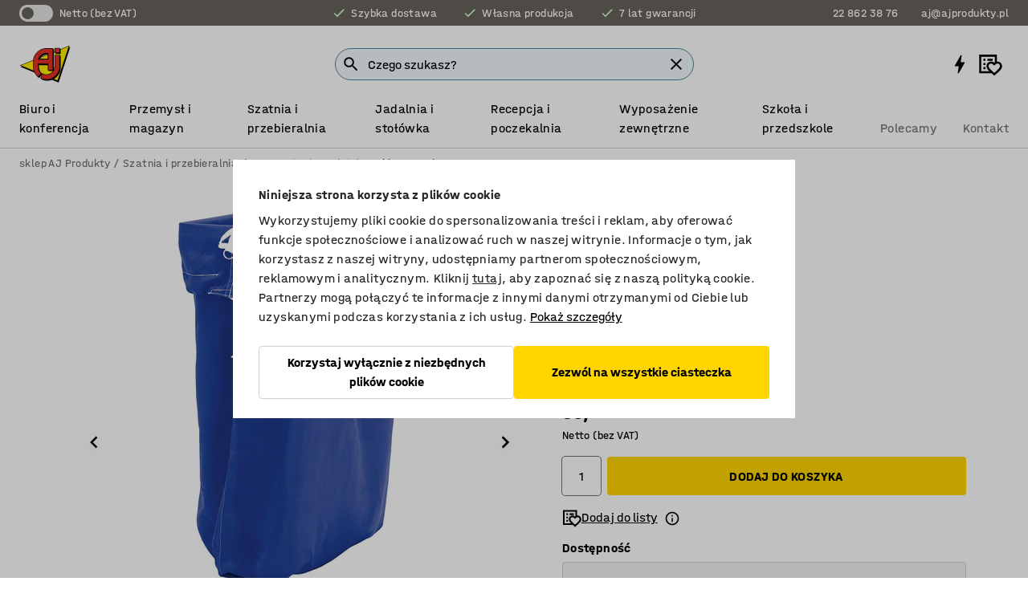

--- FILE ---
content_type: text/html; charset=utf-8
request_url: https://www.ajprodukty.pl/p/worek-na-pranie-11294-11310
body_size: 42905
content:

<!DOCTYPE html>
<html lang="pl">

<head>
    <meta charset="utf-8" />
    <meta name="viewport" content="width=device-width, initial-scale=1.0">
    <meta name="theme-color" content="white" />

    <meta http-equiv="Content-Security-Policy" content="frame-src 'self'
https://*.cookiebot.com
https://*.cdn.optimizely.com
https://*.googletagmanager.com
https://*.cdn-pci.optimizely.com
https://*.google.com
https://*.google-analytics.com
https://*.checkout.dibspayment.eu
https://checkout.dibspayment.eu
https://*.ajprodukter.se
https://*.ajprodukter.no
https://*.ajprodukter.dk
https://*.ajprodukty.sk
https://*.ajprodukty.pl
https://*.ajprodukty.cz
https://*.ajproducts.co.uk
https://*.ajproducts.ie
https://*.ajprodukte.de
https://*.ajprodukte.at
https://*.ajproducten.nl
https://*.kataloska-prodaja.si
https://*.ajproduktai.lt
https://*.ajtooted.ee
https://*.ajprodukti.lv
https://*.ajtuotteet.fi
https://*.kataloska-prodaja.com
https://*.kataloska-prodaja.ba
https://*.ajvorulistinn.is
https://*.ajproizvodi.com
https://*.dibspayment.eu
https://*.doubleclick.net
https://*.facebook.com
https://*.imbox.io
https://*.criteo.com
https://*.hotjar.com
https://*.triggerbee.com
https://*.sleeknote.com
https://player.qiwio.io/
https://www.zbozi.cz
https://cdn2.charpstar.net/
https://charpstar.se/
https://aj.bokahem.se/js/app.js
https://aj.bokahem.se/css/app.css
https://ct.pinterest.com/
https://checkoutshopper.adyen.com/
https://checkoutshopper-live.adyen.com
https://www.youtube.com/
https://tricommerce.dk
 https://tiger.tricommerce.com
 https://mercell.com
 https://p2p.mercell.com;">

        <script type="text/javascript">
            !function (a, b, c, d, e, f, g, h) {
                a.RaygunObject = e, a[e] = a[e] || function () {
                    (a[e].o = a[e].o || []).push(arguments)
                }, f = b.createElement(c), g = b.getElementsByTagName(c)[0],
                    f.async = 1, f.src = d, g.parentNode.insertBefore(f, g), h = a.onerror, a.onerror = function (b, c, d, f, g) {
                        h && h(b, c, d, f, g), g || (g = new Error(b)), a[e].q = a[e].q || [], a[e].q.push({
                            e: g
                        })
                    }
            }(window, document, "script", "//cdn.raygun.io/raygun4js/raygun.min.js", "rg4js");
        </script>
        <script type="text/javascript">
            rg4js('apiKey', 'SVMda9UO1vTzMuMFlHhb6g');
            rg4js('enableCrashReporting', true);
            rg4js('setVersion', '149.0.0');
            rg4js('options', {
                ignore3rdPartyErrors: true,
                ignoreAjaxError: true,
                ignoreAjaxAbort: true,
                debugMode: true,
            });
        </script>
    <link rel="apple-touch-icon" sizes="180x180" href="/apple-touch-icon.png">
    <link rel="icon" type="image/png" href="/favicon-512x512.png" sizes="512x512">
    <link rel="icon" type="image/png" href="/favicon-192x192.png" sizes="192x192">
    <link rel="icon" type="image/png" href="/favicon-32x32.png" sizes="32x32">
    <link rel="icon" type="image/png" href="/favicon-16x16.png" sizes="16x16">
    <link rel="icon" type="image/png" href="/maskable_icon_x192.png" sizes="192x192">

    <link rel="manifest" href="/manifest">
    <link rel="mask-icon" href="/safari-pinned-tab.svg" color="#e63027">
    <meta name="msapplication-TileColor" content="#fff">
    <link rel="shortcut icon" href="/favicon.ico">

    <title>Worek na pranie, 1100x700 mm, niebieski | sklep AJ Produkty</title><link rel="stylesheet" type="text/css" href="/assets/browser.bundle.6b8d2c0fc2936f47b7cf.css" />
<meta name="description" content="Worek na pranie z niekurczliwej tkaniny poliestrowej (150 g/m²). Posiada dwie opcje zamykania: przy pomocy sznurka lub zapięcia na kołek. " data-dynamic="1" />
<meta name="robots" content="index,follow" data-dynamic="1" />
<meta property="og:url" content="https://www.ajprodukty.pl/p/worek-na-pranie-11294-11310" data-dynamic="1" />
<meta property="og:type" content="website" data-dynamic="1" />
<meta property="og:title" content="Worek na pranie, 1100x700 mm, niebieski" data-dynamic="1" />
<meta property="og:description" content="Worek na pranie z niekurczliwej tkaniny poliestrowej (150 g/m²). Posiada dwie opcje zamykania: przy pomocy sznurka lub zapięcia na kołek. " data-dynamic="1" />
<meta property="product:condition" content="new" data-dynamic="1" />
<meta property="product:retailer_item_id" content="2-11310" data-dynamic="1" />
<meta property="product:availability" content="in stock" data-dynamic="1" />
<meta property="product:price:amount" content="43.05" data-dynamic="1" />
<meta property="product:price:currency" content="PLN" data-dynamic="1" />
<meta property="og:image" content="https://static.ajproducts.com/cdn-cgi/image/width=770,format=jpeg/globalassets/204266.jpg?ref=E41E214BAA" data-dynamic="1" />

                <script>
                if (!('Promise' in window && Promise.prototype.finally)) {
                    document.write('<' + 'script src="/assets/polyfills.bundle.bbff1e5177c601f32b31.js" onerror="window.rg4js&&window.rg4js(\'send\', new Error(\'Failed to load: /assets/polyfills.bundle.bbff1e5177c601f32b31.js\'))"></' + 'script>');
                }
                </script>
                <script>
                window.scopeReady = new Promise(function (res, rej) { window.resolveScopeReady = res; window.rejectScopeReady = rej; });
                </script>
            <link rel="canonical" href="https://www.ajprodukty.pl/p/worek-na-pranie-11294-11310" id="link-canonical" />
<script src="/assets/browser.bundle.64b834596f0388deab47.js" async></script>
<script src="/assets/nitro.bundle.b8b2f38ac300bf05c0ba.js" async></script>
<script src="/assets/glitz.bundle.c109fca36cacfb727999.js" async></script>
<script src="/assets/vendor-f501a089.bundle.d29cb0664024d6a8fcd5.js" async></script>
<script src="/assets/6304.bundle.543874b7d4b3c760765a.js" async></script>
<script src="/assets/vendor-d2eb5610.bundle.a0125ec617ac52d68384.js" async></script>
<link rel="stylesheet" type="text/css" href="/assets/browser.bundle.6b8d2c0fc2936f47b7cf.css" />
<link rel="preload" href="/assets/HalvarAJPMittel-Rg.69f693f8a9de0cc6bc9f..woff2" as="font" crossorigin="anonymous" />
<link rel="preload" href="/assets/HalvarAJPMittel-Bd.e161d90eb98cc343e22d..woff2" as="font" crossorigin="anonymous" />


            <link rel="alternate" hreflang="pl-pl" class="link-canonical-alternate" href="https://www.ajprodukty.pl/p/worek-na-pranie-11294-11310">
            <link rel="alternate" hreflang="bs-ba" class="link-canonical-alternate" href="https://www.kataloska-prodaja.ba/p/vreca-za-odjecu-11294-11310">
            <link rel="alternate" hreflang="cs-cz" class="link-canonical-alternate" href="https://www.ajprodukty.cz/p/pytel-na-pradlo-11294-11310">
            <link rel="alternate" hreflang="da-dk" class="link-canonical-alternate" href="https://www.ajprodukter.dk/p/vasketojssaek-11294-11310">
            <link rel="alternate" hreflang="de-at" class="link-canonical-alternate" href="https://www.ajprodukte.at/p/waschebeutel-11294-11310">
            <link rel="alternate" hreflang="de-de" class="link-canonical-alternate" href="https://www.ajprodukte.de/p/waschebeutel-11294-11310">
            <link rel="alternate" hreflang="en-gb" class="link-canonical-alternate" href="https://www.ajproducts.co.uk/p/laundry-hamper-11294-11310">
            <link rel="alternate" hreflang="en-ie" class="link-canonical-alternate" href="https://www.ajproducts.ie/p/laundry-hamper-11294-11310">
            <link rel="alternate" hreflang="et-ee" class="link-canonical-alternate" href="https://www.ajtooted.ee/p/pesukott-11294-11310">
            <link rel="alternate" hreflang="fi-fi" class="link-canonical-alternate" href="https://www.ajtuotteet.fi/p/pyykkisakki-11294-11310">
            <link rel="alternate" hreflang="hr-hr" class="link-canonical-alternate" href="https://www.ajproizvodi.com/p/vreca-za-odjecu-11294-11310">
            <link rel="alternate" hreflang="is-is" class="link-canonical-alternate" href="https://www.ajvorulistinn.is/p/poki-fyrir-thvott-11294-11310">
            <link rel="alternate" hreflang="lt-lt" class="link-canonical-alternate" href="https://www.ajproduktai.lt/p/skalbiniu-maisas-11294-11310">
            <link rel="alternate" hreflang="lv-lv" class="link-canonical-alternate" href="https://www.ajprodukti.lv/p/velas-maiss-11294-11310">
            <link rel="alternate" hreflang="nb-no" class="link-canonical-alternate" href="https://www.ajprodukter.no/p/skittentoysekk-11294-11310">
            <link rel="alternate" hreflang="nl-nl" class="link-canonical-alternate" href="https://www.ajproducten.nl/p/waszak-11294-11310">
            <link rel="alternate" hreflang="sk-sk" class="link-canonical-alternate" href="https://www.ajprodukty.sk/p/vrece-na-pradlo-11294-11310">
            <link rel="alternate" hreflang="sl-si" class="link-canonical-alternate" href="https://www.kataloska-prodaja.si/p/vreca-za-perilo-11294-11310">
            <link rel="alternate" hreflang="sr-rs" class="link-canonical-alternate" href="https://www.kataloska-prodaja.com/p/laundry-hamper-11294-11310">
            <link rel="alternate" hreflang="sv-se" class="link-canonical-alternate" href="https://www.ajprodukter.se/p/tvattsack-11294-11310">
    <style data-glitz>@keyframes a{from{}to{}}.a{background-color:white}.b{flex-direction:column;-webkit-box-orient:vertical;-webkit-box-direction:normal}.c{display:-webkit-box;display:-moz-box;display:-ms-flexbox;display:-webkit-flex;display:flex}.d{min-height:100vh}.e{pointer-events:none}.f{position:absolute}.g{opacity:0}.h{width:0}.i{height:0}.n{transform:translate(0, -100%)}.o{left:16px}.p{top:16px}.q{position:fixed}.r{font-size:16px}.s{padding-bottom:8px}.t{padding-top:8px}.u{padding-right:16px}.v{padding-left:16px}.w{height:40px}.a0{border-radius:4px}.a1{letter-spacing:0.4px}.a2{line-height:1.2}.a3{justify-content:center;-webkit-box-pack:center}.a4{align-items:center;-webkit-box-align:center}.a5{display:-webkit-inline-box;display:-moz-inline-box;display:-ms-inline-flexbox;display:-webkit-inline-flex;display:inline-flex}.a6{transition-timing-function:ease-out}.a7{transition-duration:200ms}.a8{transition-property:color, background-color, border-color;-webkit-transition-property:color, background-color, border-color;-moz-transition-property:color, background-color, border-color}.au{border-bottom-style:solid}.av{border-bottom-width:1px}.aw{border-bottom-color:#D1D1D1}.ax{border-top-style:solid}.ay{border-top-width:1px}.az{border-top-color:#D1D1D1}.b0{border-right-style:solid}.b1{border-right-width:1px}.b2{border-right-color:#D1D1D1}.b3{border-left-style:solid}.b4{border-left-width:1px}.b5{border-left-color:#D1D1D1}.b6{outline-offset:5px}.b7{font-weight:bold}.b8{text-transform:uppercase}.b9{color:black}.be{text-shadow:none}.bf{cursor:pointer}.bg{text-align:inherit}.bh{text-decoration:none}.bi{-webkit-user-select:none;-moz-user-select:none;-ms-user-select:none;user-select:none}.bj{font-variant:inherit}.bk{font-style:inherit}.bl{font-family:inherit}.bo{z-index:6}.bp{min-height:auto}.bq{position:relative}.br{top:0}.bs{will-change:opacity}.bt{width:100%}.bu{height:100%}.bv{left:0}.bw{bottom:0}.bx{right:0}.by{background-color:black}.bz{transition-timing-function:ease-in-out}.c0{transition-property:opacity;-webkit-transition-property:opacity;-moz-transition-property:opacity}.c1{border-bottom-color:#c5511a}.c2{border-top-color:#c5511a}.c3{border-right-color:#c5511a}.c4{border-left-color:#c5511a}.c5{background-color:#FFEBD6}.c6{border-bottom-width:2px}.c7{border-top-width:2px}.c8{border-right-width:2px}.c9{border-left-width:2px}.ca{margin-bottom:16px}.cb{margin-top:16px}.cc{padding-bottom:16px}.cd{padding-top:16px}.ce{pointer-events:auto}.cp{transition-duration:300ms}.cq{transition-property:box-shadow;-webkit-transition-property:box-shadow;-moz-transition-property:box-shadow}.cr{min-height:0}.cs{transition-property:all;-webkit-transition-property:all;-moz-transition-property:all}.ct{transform:translateY(0)}.cu{opacity:1}.cv{max-height:50px}.d1{color:white}.d2{background-color:#68635D}.d3{font-size:14px}.d4{min-height:32px}.d5{width:1366px}.d6{max-width:calc(100vw - 48px)}.d7{margin-right:auto}.d8{margin-left:auto}.d9{display:block}.da{flex-wrap:wrap;-webkit-box-lines:multiple}.db{flex-basis:0%}.dc{flex-shrink:1}.dd{flex-grow:1;-webkit-box-flex:1}.de{font-weight:initial}.dj{margin-right:8px}.dk{margin-bottom:0}.dl{height:21px}.dm{width:42px}.dn{display:inline-block}.dz{outline-offset:3px}.e0{transition-property:transform;-webkit-transition-property:transform;-moz-transition-property:transform}.e1{transition-duration:0.4s}.e2{border-radius:15px}.e3{background-color:#E6E6E6}.e5{flex-grow:2;-webkit-box-flex:2}.e6{margin-right:32px}.e9{text-decoration:inherit}.ea{color:inherit}.eb{color:#D6FFCD}.ec{font-size:1.3em}.ed{height:1em}.ee{width:1em}.ef{margin-left:6px}.en{justify-content:flex-end;-webkit-box-pack:end}.eo{margin-right:20px}.ez{display:none}.f0{stroke:none}.f1{top:-1px}.f3{margin-left:8px}.f4{font-size:1.4em}.f6{z-index:1}.f7{align-items:flex-start;-webkit-box-align:start}.fh{padding-top:20px}.fi{flex-basis:auto}.fj{flex-shrink:0}.fk{margin-top:4px}.fl{justify-content:space-between;-webkit-box-pack:justify}.fm{flex-direction:row;-webkit-box-orient:horizontal;-webkit-box-direction:normal}.fn{gap:32px}.fo{flex-grow:0;-webkit-box-flex:0}.fp{flex-basis:33%}.fs{text-decoration:underline}.ft{padding-right:0}.fu{padding-left:0}.fv{min-width:40px}.fw{line-height:1.5}.fx{background-color:transparent;background-color:initial}.fy{border-bottom-width:0}.fz{border-top-width:0}.g0{border-right-width:0}.g1{border-left-width:0}.g2{font-weight:inherit}.g3{margin-right:12px}.g4{margin-left:12px}.g5{width:30px}.g6{height:30px}.g7{font-size:1.5em}.ga{flex-basis:100%}.gb{width:447px}.gc{justify-content:flex-start;-webkit-box-pack:start}.gf{width:calc(100% - 16px)}.gg{margin-right:unset}.gh{margin-left:unset}.gi{width:inherit}.gk{transform:scale(1.3)}.gl{white-space:normal}.gm{white-space:nowrap}.gn{transform:scale(1)}.go{text-align:center}.gp{transition-property:opacity, transform;-webkit-transition-property:opacity, transform;-moz-transition-property:opacity, transform}.gq{text-overflow:ellipsis}.gr{overflow:hidden}.gs{background-color:#F1F8FC}.gt{border-radius:50px 0 0 50px}.gu{padding-bottom:3px}.gv{padding-top:3px}.gw{padding-right:3px}.gx{padding-left:3px}.h3{border-bottom-color:#4F879E}.h4{border-top-color:#4F879E}.h5{border-right-color:#4F879E}.h6{border-left-color:#4F879E}.hg{padding-left:40px}.hh{border-radius:50px}.hi{cursor:-webkit-text;cursor:text}.hj{right:10px}.hk{transform:translateY(-50%)}.hl{top:50%}.hm{border-radius:0}.hn{padding-bottom:0}.ho{padding-top:0}.hp{font-size:inherit}.hq{gap:8px}.hs{gap:4px}.ht{padding-right:4px}.hu{padding-left:4px}.hv{transform:scaleY(1)}.hw{will-change:transform}.hx{width:24px}.hy{font-size:1px}.hz{height:1px}.i0{visibility:hidden}.i1{align-items:flex-end;-webkit-box-align:end}.i2{outline-offset:0}.i3{min-height:30px}.i4{min-width:30px}.i8{transform:scale(0)}.i9{border-radius:100vw}.ia{font-size:12px}.ib{right:calc(50% - 15px)}.ic{min-width:9px}.id{height:9px}.ie{background-color:#e4251b}.if{margin-right:0}.ig{margin-left:0}.ih{max-height:100px}.ij{margin-left:-32px}.ik{margin-left:32px}.il{padding-bottom:12px}.im{padding-top:4px}.iw{color:#737373}.ix{box-shadow:0px 3px 5px 0px rgba(151, 151, 151, 0.5)}.iy{max-height:calc(100vh - 100% - 32px)}.iz{overflow-y:auto}.j0{margin-top:1px}.j3{max-width:100%}.j4{margin-bottom:8px}.j5{margin-top:8px}.j8{list-style:none}.jd{width:1125px}.je{width:calc(54% - (32px * 0.54))}.jf{order:1}.jh{left:unset}.ji{align-items:stretch;-webkit-box-align:stretch}.jj{min-width:0}.jw{object-fit:cover}.jx{object-position:center}.jy{transition-timing-function:ease-in}.jz{left:24px}.k0{color:#D1D1D1}.k1{line-height:1}.k2{font-size:20px}.k3{-webkit-filter:drop-shadow(0 2px 4px rgba(0, 0, 0, .1)) drop-shadow(0 2px 8px rgba(0, 0, 0, .05));filter:drop-shadow(0 2px 4px rgba(0, 0, 0, .1)) drop-shadow(0 2px 8px rgba(0, 0, 0, .05))}.k4{transform:rotate(90deg)}.k5{right:24px}.k6{transform:rotate(270deg)}.k7{height:68px}.k8{padding-bottom:4px}.k9{width:77%}.ka{overflow-x:scroll}.kb{scroll-behavior:smooth}.kd{scrollbar-width:none}.kg{margin-left:16px}.kh{background-color:transparent}.ki{border-bottom-color:transparent}.kj{border-top-color:transparent}.kk{border-right-color:transparent}.kl{border-left-color:transparent}.km{border-bottom-color:#16819D}.kn{border-top-color:#16819D}.ko{border-right-color:#16819D}.kp{border-left-color:#16819D}.kq{border-bottom-width:thin}.kr{border-top-width:thin}.ks{border-right-width:thin}.kt{border-left-width:thin}.ku{box-shadow:0px 0px 8px 0px rgba(0,0,0,0.1)}.kv{height:50px}.kw{width:50px}.kx{transition-property:background;-webkit-transition-property:background;-moz-transition-property:background}.kz{opacity:0.7}.l0{width:calc(46% - (32px * 0.46))}.l1{order:2}.l2{margin-bottom:32px}.l3{line-height:36px}.l4{margin-top:0}.l5{font-family:HalvarMittel}.l6{font-size:24px}.l7{line-height:30px}.l8{margin-bottom:4px}.l9{line-height:1.5rem}.lf{align-items:end;-webkit-box-align:end}.lg{flex-basis:48%}.lh{margin-left:-6px}.li{border-bottom-color:black}.lj{border-top-color:black}.lk{border-right-color:black}.ll{border-left-color:black}.lm{height:28px}.ln{width:28px}.lo{border-radius:50%}.lp{margin-bottom:2px}.lq{margin-top:2px}.lr{margin-right:2px}.ls{margin-left:2px}.lt{height:22px}.lu{width:22px}.lv{box-sizing:border-box}.lw{height:20px}.lx{width:20px}.m0{align-items:baseline;-webkit-box-align:baseline}.m1{-webkit-column-gap:8px;column-gap:8px}.m2{-webkit-column-gap:16px;column-gap:16px}.m3{order:0}.m4{font-weight:700}.m5{font-weight:normal}.m6{height:48px}.m7{width:48px}.m8{margin-bottom:auto}.m9{margin-top:auto}.mh{box-shadow:0 0 0 1px #737373}.mi{transition-property:color, border-color, background;-webkit-transition-property:color, border-color, background;-moz-transition-property:color, border-color, background}.mj{padding-top:12px}.mo{background-color:#FFD500}.mp{flex-wrap:nowrap;-webkit-box-lines:nowrap}.mq{background-color:#F3F3F3}.mr{margin-bottom:24px}.ms{display:inline}.mu{padding-bottom:24px}.mv{padding-top:24px}.n3{-webkit-break-inside:avoid;-ms-break-inside:avoid;break-inside:avoid}.n4{text-align:left}.n7{margin-right:16px}.n8{top:-4px}.na{page-break-inside:auto}.nb{-webkit-column-count:1;column-count:1}.nc{list-style-type:none}.nd{margin-right:4px}.ne{margin-top:24px}.ng{flex-basis:0}.nh{background-color:#D1D1D1}.ni{height:400px}.nl{width:calc(100% / 4)}.nm{max-width:calc(100% / 4)}.np{min-height:62px}.nq{height:inherit}.nr{min-height:inherit}.ns{margin-left:4px}.nt{width:78.68852459016394px}.nv{object-fit:contain}.nw{width:68.57142857142857px}.ny{width:53.93258426966292px}.o0{width:141.17647058823528px}.o2{width:38.095238095238095px}.o4{width:75px}.o6{padding-bottom:initial}.o7{padding-top:initial}.o9{stroke-width:1.5}.oa{content-visibility:hidden}.ob{transform:translatex(-100%)}.oc{-webkit-overflow-scrolling:touch}.od{overflow-x:hidden}.oe{will-change:opacity, transform}.of{border-bottom-color:#E6E6E6}.og{outline-offset:-2px}.oh{padding-right:48px}.oi{height:auto}.oj{min-height:48px}.ok{right:16px}.ol{border-bottom-color:#f3f3f3}.om{z-index:4}.on{transform:translateX(-50%)}.oo{left:50%}.op{z-index:15}.j:focus{pointer-events:none}.k:focus{opacity:0}.l:focus{z-index:7}.m:focus{transform:translate(0, 0)}.am:focus{outline-color:#16819D}.ba:focus{border-radius:4px}.bb:focus{outline-style:solid}.bc:focus{outline-width:0}.bd:focus{isolation:initial}.eu:focus{outline-color:transparent}.gy:focus{border-bottom-color:#4F879E}.gz:focus{border-top-color:#4F879E}.h0:focus{border-right-color:#4F879E}.h1:focus{border-left-color:#4F879E}.h7:focus{outline-color:#4F879E}.h8:focus{border-right-width:1px}.h9:focus{border-left-width:1px}.ha:focus{border-bottom-width:1px}.hb:focus{border-bottom-style:solid}.hc:focus{border-top-width:1px}.hd:focus{border-top-style:solid}.he:focus{border-right-style:solid}.hf:focus{border-left-style:solid}.x:is(.disabledLink){cursor:not-allowed}.y:disabled{cursor:not-allowed}.ag:disabled{border-bottom-color:#D1D1D1}.ah:disabled{border-top-color:#D1D1D1}.ai:disabled{border-right-color:#D1D1D1}.aj:disabled{border-left-color:#D1D1D1}.ak:disabled{background-color:white}.al:disabled{color:#737373}.ml:disabled{background-color:#D1D1D1}.z:active{outline-width:0}.ev:active{text-decoration:underline}.ew:active{color:#16819D}.i6:active{text-decoration:inherit}.i7:active{color:inherit}.a9:disabled:hover{border-bottom-color:#D1D1D1}.aa:disabled:hover{border-top-color:#D1D1D1}.ab:disabled:hover{border-right-color:#D1D1D1}.ac:disabled:hover{border-left-color:#D1D1D1}.ae:disabled:hover{background-color:white}.af:disabled:hover{color:#737373}.mk:disabled:hover{background-color:#D1D1D1}.an:hover:not([disabled],.disabledLink){color:black}.ao:hover:not([disabled],.disabledLink){background-color:#f3f3f3}.mm:hover:not([disabled],.disabledLink){background-color:#F2CA00}.ap:active:not([disabled],.disabledLink){border-bottom-color:#f3f3f3}.aq:active:not([disabled],.disabledLink){border-top-color:#f3f3f3}.ar:active:not([disabled],.disabledLink){border-right-color:#f3f3f3}.as:active:not([disabled],.disabledLink){border-left-color:#f3f3f3}.at:active:not([disabled],.disabledLink){background-color:#f3f3f3}.mn:active:not([disabled],.disabledLink){background-color:#FFF0A3}.dg:has(:focus-within)> span{outline-style:solid}.dh:has(:focus-within)> span{outline-color:inherit}.di:has(:focus-within)> span{outline-width:2px}.do::before{background-color:#68635D}.dp::before{transition-timing-function:ease-in-out}.dq::before{transition-duration:0.4s}.dr::before{transition-property:transform;-webkit-transition-property:transform;-moz-transition-property:transform}.ds::before{border-radius:50%}.dt::before{bottom:3px}.du::before{left:3px}.dv::before{width:15px}.dw::before{height:15px}.dx::before{position:absolute}.dy::before{content:""}.la::before{margin-right:8px}.lb::before{background-color:black}.lc::before{height:5px}.ld::before{width:5px}.le::before{display:inline-block}.e4:first-letter{text-transform:uppercase}.e7:hover{text-decoration:inherit}.e8:hover{color:inherit}.fq:hover{text-decoration:underline}.fr:hover{color:#16819D}.gj:hover{cursor:initial}.hr:hover{cursor:pointer}.i5:hover{text-decoration:none}.iv:hover{color:black}.mc:hover{box-shadow:0 0 0 1px #16819D}.h2::placeholder{color:black}.ii:nth-child(n+2){margin-left:0}.in::after{border-bottom-color:transparent}.io::after{border-bottom-style:solid}.ip::after{border-bottom-width:4px}.iq::after{width:100%}.ir::after{bottom:0}.is::after{right:0}.it::after{position:absolute}.iu::after{content:""}.j6:empty:before{white-space:pre}.j7:empty:before{content:" "}.j9:after{white-space:pre}.ja:after{content:" / "}.jt:before{padding-top:100%}.ju:before{float:left}.jv:before{content:""}.ky:before{padding-top:150%}.nu:before{padding-top:61%}.nx:before{padding-top:70%}.nz:before{padding-top:89%}.o1:before{padding-top:34%}.o3:before{padding-top:126%}.o5:before{padding-top:64%}.kc::-webkit-scrollbar{display:none}.ke:last-child{margin-right:auto}.o8:last-child{margin-right:0}.kf:first-child{margin-left:auto}.ma::-ms-clear{display:none}.mb::-ms-reveal{display:none}.md:-webkit-autofill{animation-iteration-count:20}.me:-webkit-autofill{animation-timing-function:ease-out}.mf:-webkit-autofill{animation-duration:50ms}.mg:-webkit-autofill{animation-name:a}.nf:not(:first-child){margin-left:24px}</style><style data-glitz media="print">.bm{min-height:0}.bn{position:relative}.cf{box-shadow:none}.cg{border-bottom-style:solid}.ch{border-bottom-width:1px}.ci{border-bottom-color:#D1D1D1}.cj{margin-bottom:24px}.ck{margin-top:24px}.cl{padding-bottom:0}.cm{min-height:auto}.cn{justify-content:flex-start;-webkit-box-pack:start}.co{font-size:14px}.cw{pointer-events:auto}.cx{opacity:1}.cy{max-height:50px}.cz{transform:none}.d0{height:0}.df{display:none}.eg{z-index:10}.eh{color:black}.ei{transform:translate(-50%, 0)}.ej{left:50%}.ek{top:60px}.el{position:absolute}.em{display:-webkit-box;display:-moz-box;display:-ms-flexbox;display:-webkit-flex;display:flex}.ep{margin-bottom:16px}.eq{margin-top:16px}.er{margin-right:16px}.es{margin-left:16px}.et{align-items:center;-webkit-box-align:center}.ex{font-size:2.2em}.ey{display:block}.f2{white-space:nowrap}.f5{height:100%}.fb{margin-top:0}.fc{padding-bottom:8px}.fd{padding-top:8px}.fe{flex-direction:column;-webkit-box-orient:vertical;-webkit-box-direction:normal}.ff{margin-bottom:32px}.fg{justify-content:space-evenly;-webkit-box-pack:space-evenly}.j1{min-height:initial}.j2{zoom:0.6}.jb{width:auto}.jc{max-width:calc(100% - 65px)}.jg{margin-bottom:0}.jk{border-top-color:#D1D1D1}.jl{border-top-style:solid}.jm{border-top-width:1px}.jn{border-right-color:#D1D1D1}.jo{border-right-style:solid}.jp{border-right-width:1px}.jq{border-left-color:#D1D1D1}.jr{border-left-style:solid}.js{border-left-width:1px}.ly{margin-right:0}.lz{margin-left:0}.mt{background-color:transparent}.mw{width:1300px}.mx{padding-right:90px}.my{padding-left:0}.mz{-webkit-break-after:avoid;-ms-break-after:avoid;break-after:avoid}.n2{-webkit-break-inside:unset;-ms-break-inside:unset;break-inside:unset}.n5{display:inline}.n6{-webkit-break-inside:avoid;-ms-break-inside:avoid;break-inside:avoid}.nj{width:100%}.nk{justify-content:center;-webkit-box-pack:center}.nn{margin-right:32px}.no{margin-left:32px}.f8:after{font-size:10px}.f9:after{white-space:nowrap}.fa:after{content:attr(data-page-url)}</style><style data-glitz media="(min-width: 768px)">.n9{-webkit-column-gap:32px;column-gap:32px}</style><style data-glitz media="(min-width: 1024px)">.g8{flex-basis:auto}.g9{flex-shrink:0}.gd{max-width:585px}.ge{width:100%}.n0{flex-grow:1;-webkit-box-flex:1}.n1{flex-basis:50%}</style>
        <script data-cookieconsent="ignore" data-ot-ignore="true">
            window.dataLayer = window.dataLayer || [];
            function gtag() {
                dataLayer.push(arguments);
            }
            gtag("consent", "default", {
                ad_storage: "denied",
                ad_user_data: 'denied',
                ad_personalization: 'denied',
                analytics_storage: "denied",
                functionality_storage: 'denied',
                personalization_storage: 'denied',
                security_storage: 'denied',
                wait_for_update: 500,
            });
            gtag("set", "ads_data_redaction", true);
        </script>
        <script data-cookieconsent="ignore" type="text/javascript" data-ot-ignore="true" >
            if (!('dataLayer' in window)) {
                window.dataLayer = [];
            }

            window.dataLayer.push({
                event: 'originalReferrer',
                originalReferrer: document.referrer,
            });

            window.dataLayer.push({
                event: 'originalLocation',
                originalLocation: document.location.href,
            });

            window.gtmEnabled = true;
        </script>
<!-- Google Tag Manager -->
<script data-cookieconsent="ignore">(function(w,d,s,l,i){w[l]=w[l]||[];w[l].push({'gtm.start':
new Date().getTime(),event:'gtm.js'});var f=d.getElementsByTagName(s)[0],
j=d.createElement(s),dl=l!='dataLayer'?'&l='+l:'';j.async=true;j.src=
'https://www.googletagmanager.com/gtm.js?id='+i+dl;f.parentNode.insertBefore(j,f);
})(window,document,'script','dataLayer','GTM-K2RM35S');</script>
<!-- End Google Tag Manager -->        <script id="Cookiebot" src="https://consent.cookiebot.com/uc.js" data-cbid="f2c9491a-ca4b-4715-8604-b67825e89ba7"
            data-culture="pl" type="text/javascript" async></script>

        <script type="text/javascript">
                window.externalScriptEnable = true;
        </script>

    <script>
        window.isPrivateBusinessSelectorEnabled = false;
    </script>   
</head>

<body class="aj-site">

<!-- Google Tag Manager (noscript) -->
<noscript><iframe src="https://www.googletagmanager.com/ns.html?id=GTM-K2RM35S"
height="0" width="0" style="display:none;visibility:hidden"></iframe></noscript>
<!-- End Google Tag Manager (noscript) -->

    <div id="container"><div><div class="a b c d"><div id="focusreset-nitro" tabindex="-1" class="e f g h i"></div><button aria-label="Przejdź do treści" type="button" class="j k e g l m n o p q r s t u v w x y z a0 a1 a2 a3 a4 a5 a6 a7 a8 a9 aa ab ac ae af ag ah ai aj ak al am an ao ap aq ar as at au av aw ax ay az b0 b1 b2 b3 b4 b5 b6 b7 b8 a b9 ba bb bc bd be bf bg bh bi bj bk bl">Przejdź do treści</button><header class="bm bn e bo bp bq br"><div class="e g bs bt bu bv bw bx br q by bz a7 c0"></div><noscript><div class="a3 c1 c2 c3 c4 c5 b9 au c6 ax c7 b0 c8 b3 c9 a0 ca cb cc cd u v c"><div>Wygląda na to, że Twoja przeglądarka nie ma włączonej obsługi JavaScript, jest to niezbędne do korzystania z witryny</div></div></noscript><div class="bq"><div class="height-measuring-wrapper ce"><div class="cf cg ch ci cj ck cl cm cn co bz cp cq bq cr b c au av aw bt a b9"><div><div class="bz cs cp ce ct cu cv cw cx cy cz d0 d1 d2 d3 c bt"><div class="d0 d4 d5 d6 d7 d8 d9"><div class="a4 bu a3 da c"><div class="db dc dd a4 c de d3 df"><label aria-label="Netto (bez VAT)" class="dg dh di dj dk dl dm dn bq"><input type="checkbox" class="i h g"/><span class="do dp dq dr ds dt du dv dw dx dy dz e0 bz e1 e2 e3 bw bx bv br bf f"></span></label><span class="d1 e4">Netto (bez VAT)</span></div><div class="db dc e5 c a3 a4 df"><div class="e6 e7 e8 e9 a4 ea c"><svg xmlns="http://www.w3.org/2000/svg" height="1em" viewBox="0 0 24 24" width="1em" class="eb ec ed ee a5"><path d="M0 0h24v24H0V0z" fill="transparent"></path><path fill="currentColor" d="M9 16.17L4.83 12l-1.42 1.41L9 19 21 7l-1.41-1.41L9 16.17z"></path></svg><div class="ef dn">Szybka dostawa</div></div><div class="e6 e7 e8 e9 a4 ea c"><svg xmlns="http://www.w3.org/2000/svg" height="1em" viewBox="0 0 24 24" width="1em" class="eb ec ed ee a5"><path d="M0 0h24v24H0V0z" fill="transparent"></path><path fill="currentColor" d="M9 16.17L4.83 12l-1.42 1.41L9 19 21 7l-1.41-1.41L9 16.17z"></path></svg><div class="ef dn">Własna produkcja</div></div><div class="e7 e8 e9 a4 ea c"><svg xmlns="http://www.w3.org/2000/svg" height="1em" viewBox="0 0 24 24" width="1em" class="eb ec ed ee a5"><path d="M0 0h24v24H0V0z" fill="transparent"></path><path fill="currentColor" d="M9 16.17L4.83 12l-1.42 1.41L9 19 21 7l-1.41-1.41L9 16.17z"></path></svg><div class="ef dn">7 lat gwarancji</div></div></div><div class="eg eh ei ej ek el em en db dc dd c"><a aria-label="Zadzwoń do 22 862 38 76" target="_blank" class="eo ep eq er es et em e7 e8 e9 ea ba bb eu bc bd ev ew" href="tel:22 862 38 76"><svg xmlns="http://www.w3.org/2000/svg" height="1em" viewBox="0 0 24 24" width="1em" class="ex eh ey ez d1 ec f0 f1 bq ed ee"><path d="M0 0h24v24H0V0z" fill="none"></path><path fill="currentColor" d="M6.54 5c.06.89.21 1.76.45 2.59l-1.2 1.2c-.41-1.2-.67-2.47-.76-3.79h1.51m9.86 12.02c.85.24 1.72.39 2.6.45v1.49c-1.32-.09-2.59-.35-3.8-.75l1.2-1.19M7.5 3H4c-.55 0-1 .45-1 1 0 9.39 7.61 17 17 17 .55 0 1-.45 1-1v-3.49c0-.55-.45-1-1-1-1.24 0-2.45-.2-3.57-.57-.1-.04-.21-.05-.31-.05-.26 0-.51.1-.71.29l-2.2 2.2c-2.83-1.45-5.15-3.76-6.59-6.59l2.2-2.2c.28-.28.36-.67.25-1.02C8.7 6.45 8.5 5.25 8.5 4c0-.55-.45-1-1-1z"></path></svg><span class="f2 f3">22 862 38 76</span></a><a aria-label="Wyślij e-mail do aj@ajprodukty.pl" target="_blank" class="ep eq er es et em e7 e8 e9 ea ba bb eu bc bd ev ew" href="mailto:aj@ajprodukty.pl"><svg xmlns="http://www.w3.org/2000/svg" height="1em" viewBox="0 0 24 24" width="1em" class="ex eh ey ez d1 f4 f1 bq ed ee"><path d="M0 0h24v24H0V0z" fill="none"></path><path fill="currentColor" d="M22 6c0-1.1-.9-2-2-2H4c-1.1 0-2 .9-2 2v12c0 1.1.9 2 2 2h16c1.1 0 2-.9 2-2V6zm-2 0l-8 5-8-5h16zm0 12H4V8l8 5 8-5v10z"></path></svg><span class="f2 f3">aj@ajprodukty.pl</span></a></div></div></div></div></div><div class="f5 f6 a f7 b c d5 d6 d7 d8"><div data-page-url="https://www.ajprodukty.pl/p/worek-na-pranie-11294-11310" id="top-area" class="f8 f9 fa fb fc fd fe ff fg cc fh fi fj dd fk a4 bt fl fm c bq"><div class="fn a4 c fo dc fp"><a aria-label="Przejdź do strony startowej" id="top-area-home" class="ba bb eu bc bd ev ew fq fr fs b9" data-scope-link="true" href="/"><svg xmlns="http://www.w3.org/2000/svg" xml:space="preserve" viewBox="133 300 330 247" height="48" class="d9"><path d="m380.69 532.11-1.49-.62-239.42-98.95-3.41-1.4 3.42-1.37 312.6-124.8 2.98-1.19-.99 3.05-73.19 223.74z"></path><path d="m385.69 541.11-1.49-.62-239.42-98.95-3.41-1.4 3.42-1.37 312.6-124.8 2.98-1.19-.99 3.05-73.19 223.74z"></path><path fill="#FFED00" d="m144.09 431.23 234.51 96.75 71.67-219.1z"></path><path d="M398.91 357.84h-33.2v-1.5l.03-29.66v-1.5h1.49l30.18-.04h1.5v32.7M312.38 529.39c-19.33 0-36.97-8.45-37.71-8.8l-1.31-.64.6-1.33 13.15-29.04.64-1.41 1.39.67c7.87 3.83 16.16 5.77 24.62 5.77 14.2 0 24.13-5.54 24.23-5.6 18.36-12.06 26.61-24.87 27.49-42.77l.01-.11.02-.1c.22-1.11.23-1.41.23-1.42v-74.83h1.5l30.23-.05h1.5v80.75c-.03.35-.7 8.68-3.05 17.04-3.96 14.08-11.66 26.04-25.74 40-17.04 14.97-30.94 19.09-50.65 21.46-2.32.27-4.71.41-7.15.41"></path><path d="m259.45 511.14-.43-.37c-14.01-11.93-30.28-29.72-31.82-61.65-.61-12.68-.21-36.16.5-50.65v-.09l.02-.09c3.07-17.81 10.72-32.95 23.39-46.28 8.65-9.1 27.33-24.64 55.24-26.46h47.77l-.01 1.5V467.5h-1.57c-1.25 0-19.06-.03-26.18-.04h-4.42v-38h-61.92c-4.15 42.06 20.8 53.65 21.88 54.13l1.85.82-1.31 1.53s-5.3 6.17-10.62 12.34c-2.66 3.08-5.32 6.17-7.32 8.48-3.78 4.36-3.78 4.36-4.48 4.37zm7.41-121.78c3.34.03 10.86.05 20.79.05 12.38 0 23.98-.03 27.91-.07l-.07-29.46c-26.79.41-44.24 17.11-48.63 29.48M394.14 351.76h-34.9v-1.5l.02-29.95v-1.5h34.879999999999995v32.95"></path><path d="M307.64 522.74c-19.22 0-38.58-8.76-39.4-9.14l-1.38-.63.64-1.37 12.75-27.25.64-1.38 1.37.67c7.57 3.68 15.57 5.55 23.76 5.55 14.81 0 25.34-6.17 25.44-6.24 18.39-12.08 26.63-24.89 27.52-42.79l.01-.11.02-.1c.21-1.11.23-1.41.23-1.42V363.7h34.87v1.5l.13 78.87c-.02.4-.5 7.76-3.57 17.5-3.17 10.08-9.43 25.19-27.09 39.95-15.33 13.33-28.53 18.82-50.44 20.97-1.76.16-3.61.25-5.5.25"></path><path d="m254.66 506.89-1.31-1.23-1.58-1.6c-12.76-12.96-28.63-29.08-30.1-59.63-.61-12.66-.21-36.15.5-50.64v-.09l.01-.09c3.07-17.81 10.72-32.95 23.39-46.28 8.65-9.1 27.33-24.64 55.24-26.46h48.7v1.5s.02 100.73.02 138.49v.3l-.12.28c-.39.93-.45.93-3.62.93h-29.4V423.1h-62.13c-3.72 41.95 19.46 57.59 19.7 57.74l1.42.93-1.09 1.3c-7.14 8.47-17.99 21.4-18.63 22.33zm2.48-115.35c1.61.01 4.66.02 10.41.02 16.42 0 42.64-.06 48.98-.12v-37.35c-1.79-.1-3.53-.16-5.2-.16-12.9 0-23.22 3.11-33.45 10.07l-.06.04-.06.03c-14.36 7.98-19.32 22.56-20.62 27.47"></path><path fill="#E63027" d="M362.27 321.81h28.88v26.97h-28.88zM282.35 487l-4.25 9.05c-1.11 2.41-3.19 6.81-3.19 6.81-1.34 2.91-4.03 8.61-4.03 8.61 4.36 1.84 9.3 3.42 9.3 3.42 3.84 1.2 7.52 2.14 7.52 2.14 2.47.63 6.53 1.42 6.53 1.42 3.09.56 7.08.98 7.08.98 3.73.44 8.81.27 8.81.27 1.88-.06 6.47-.61 6.47-.61 1.16-.13 4.13-.58 4.13-.58 1.06-.16 3.72-.64 3.72-.64 1.2-.2 3.61-.75 3.61-.75 2.31-.53 4.64-1.23 4.64-1.23 1.95-.56 3.91-1.28 3.91-1.28 1.13-.41 3.48-1.36 3.48-1.36.81-.34 3.19-1.47 3.19-1.47.64-.31 2.33-1.2 2.33-1.2.33-.16 2-1.11 2-1.11 1.17-.6 5.18-3.27 5.18-3.27 5.81-4.08 10.88-8.69 10.88-8.69 4.33-3.59 9.55-9.75 9.55-9.75 4.29-4.99 7.76-11.09 7.76-11.09 3.45-5.99 5.47-11.96 5.47-11.96 3.84-9.67 4.82-20.67 4.82-20.67l-.13-77.36h-28.88v71.88s-.25 4.06-.72 6.86c0 0-.63 5.27-2.19 9.48 0 0-1.59 4.75-3.16 7.28 0 0-2.66 5.19-7.03 9.92 0 0-3.25 3.73-8.13 7.64 0 0-3.63 2.95-7.97 5.78 0 0-4.52 2.56-9.53 3.98 0 0-6.63 2.23-14.38 2.61 0 0-6.16.45-11.97-.63.01 0-7.13-.93-14.82-4.48"></path><path fill="#E63027" d="m346.55 459.36-.02-135.48-45.61-.02s-6.88.42-13.23 2.05c0 0-5.72 1.23-12.45 4.17 0 0-2.28 1-3.23 1.48 0 0-3.06 1.56-3.66 1.91 0 0-3.22 1.78-5.03 3.02 0 0-3.13 2.06-5.19 3.64 0 0-1.69 1.31-2.19 1.73 0 0-2.95 2.44-4.06 3.5 0 0-2.94 2.78-3.25 3.14 0 0-2.67 2.8-3.09 3.33 0 0-2.22 2.53-3.36 3.98 0 0-2.52 3.19-4.58 6.34 0 0-1.64 2.55-2.11 3.38 0 0-1.39 2.48-1.69 3.03 0 0-1.47 2.72-1.98 3.95 0 0-1.17 2.56-1.64 3.77 0 0-.81 2.11-1.3 3.42 0 0-1.16 3.45-1.66 5.22 0 0-.94 3.63-1.3 5.23 0 0-.52 2.44-.77 3.86 0 0-.27 6.81-.39 10.23 0 0-.19 7.42-.25 10.61 0 0-.09 5.59-.13 8.23 0 0 .02 2.81-.02 5.94 0 0 .05 4.83.06 7.63 0 0 .05 3.45.3 8.81 0 0 .34 5.7 1.31 10.42 0 0 .8 4.05 2.11 8.25 0 0 1.28 4.03 3.16 8.11 0 0 1.42 3.14 4.03 7.47 0 0 2.13 3.39 5.02 7.27 0 0 2.03 2.48 3.41 4.17 0 0 3.33 3.78 5.45 5.98l5.08 5.19 16.68-19.97s-3.03-2.47-5.76-5.73c0 0-2.97-3.63-4.81-6.73 0 0-1.92-3.34-2.27-4.14 0 0-2.06-4.3-2.83-6.58 0 0-1.45-4.13-2.36-7.98 0 0-1.22-5.55-1.59-9.59 0 0-.48-4.53-.48-9.23 0 0 .05-5 .23-7.16 0 0 .3-3.86.45-5.08l67.86-.02v39.25zm-29.31-64.94-61.95.09c-1.61-.03-1.52-1.69-1.52-1.69.05-.41.13-.64.13-.64.36-1.55.42-1.72.42-1.72 1.34-4.73 3.09-8.25 3.09-8.25 1.61-3.56 4.16-7.2 4.16-7.2 2.22-3.48 6.09-7.17 6.09-7.17 4.41-4.08 6.84-5.31 6.84-5.31 2.69-1.75 5.66-3.52 5.66-3.52 3.33-2.02 7.3-3.66 7.3-3.66 5.98-2.47 11.03-3.28 11.03-3.28 5.22-.94 8.98-1.05 8.98-1.05 2.31-.17 6.05-.06 6.05-.06 2.17.02 5.98.33 5.98.33l.02 43.13z"></path></svg></a><button aria-label="Otwórz menu główne" tabindex="-1" type="button" class="e c0 cp bz g df ft fu fv r s t w fw x y z a0 a1 a3 a4 a5 ea ba bb eu bc bd be bf fx bg bh bi fy fz g0 g1 g2 bj bk bl"><svg xmlns="http://www.w3.org/2000/svg" height="1em" viewBox="0 0 24 24" width="1em" class="g3 g4 g5 g6 b9 g7 a5"><path d="M0 0h24v24H0V0z" fill="none"></path><path fill="currentColor" d="M3 18h18v-2H3v2zm0-5h18v-2H3v2zm0-7v2h18V6H3z"></path></svg></button></div><div class="g8 g9 ga dc fo gb df bq gc c"><form action="/szukaj" class="gd ge gf gg gh a4 c bq"><div class="dd bq"><div class="br bv f"><div class="dn bt"><div class="gi a5"><span class="gj gi a4 a5"><button tabindex="-1" state="[object Object]" aria-label="Search" class=" feedback-default gk gl bq df ft fu fv r s t w fw x y z a0 a1 a3 a4 a5 a6 a7 a8 ea ba bb eu bc bd be bf fx bg bh bi fy fz g0 g1 g2 bj bk bl" type="submit"><span class="feedback-text gm gn cu go a3 a4 c a6 a7 gp gq gr"><svg xmlns="http://www.w3.org/2000/svg" viewBox="0 0 24 24" width="1em" height="1em" class="b9 gs gt gu gv gw gx d9 g7 ed ee"><path fill="none" d="M0 0h24v24H0z"></path><path fill="currentColor" d="M15.5 14h-.79l-.28-.27A6.47 6.47 0 0 0 16 9.5 6.5 6.5 0 1 0 9.5 16c1.61 0 3.09-.59 4.23-1.57l.27.28v.79l5 4.99L20.49 19zm-6 0C7.01 14 5 11.99 5 9.5S7.01 5 9.5 5 14 7.01 14 9.5 11.99 14 9.5 14"></path></svg></span></button></span></div></div></div><input type="search" aria-label="Search" placeholder="Czego szukasz?" name="q" autoComplete="off" value="" class="gy gz h0 h1 h2 gs h3 h4 h5 h6 bb h7 bc h8 h9 ha hb hc hd he hf b1 b4 av au ay ax b0 b3 u hg hh r s t w fw hi ea bt"/><button aria-label="Wyczyść" type="button" class="hj hk hl f a4 c ba bb eu bc bd hm be bf fx bg bh ea bi hn ho ft fu fy fz g0 g1 g2 bj bk hp bl"><svg xmlns="http://www.w3.org/2000/svg" height="1em" viewBox="0 0 24 24" width="1em" class="b9 gs g7 ed ee a5"><path d="M0 0h24v24H0V0z" fill="none"></path><path fill="currentColor" d="M19 6.41L17.59 5 12 10.59 6.41 5 5 6.41 10.59 12 5 17.59 6.41 19 12 13.41 17.59 19 19 17.59 13.41 12 19 6.41z"></path></svg></button></div></form></div><div id="top-area-sec-nav" class="hq fo dc fp a4 en c df"><div class="a3 a4 b c"><div class="a3 a4 c"><div class="gi a5"><span class="hr gi a4 a5"><button aria-label="Zaloguj się / Zarejestruj się" type="button" class="a4 hs c bf dj f3 ht hu hn ho r bq ba bb eu bc bd hm be fx bg bh ea bi fy fz g0 g1 g2 bj bk bl"><div class="gm r">Zaloguj się / Zarejestruj się</div><span class="hv d9 hw a6 cp e0"><svg xmlns="http://www.w3.org/2000/svg" height="1em" viewBox="0 0 24 24" width="1em" class="b9 hx g7 ed a5"><path d="M0 0h24v24H0V0z" fill="none"></path><path fill="currentColor" d="M7.41 8.59L12 13.17l4.59-4.58L18 10l-6 6-6-6 1.41-1.41z"></path></svg></span></button></span></div></div><div class="gi a5"><span class="gj gi a4 a5"><div class="hy bq d9 hz i0 bt"> </div></span></div></div><div class="fast-order-button i1 c"><a title="Szybkie zamówienie" aria-label="Szybkie zamówienie" class="i2 i3 i4 g5 g6 a3 a4 c bq i5 i6 i7 e8 e9 ea ba bb eu bc bd" tabindex="0" data-scope-link="true" href="/koszyk?fastorder=true"><span class="fast-order-button-icon bq"><svg xmlns="http://www.w3.org/2000/svg" width="1em" height="1em" viewBox="0 0 24 24" fill="currentColor" class="g6 g5 b9 g7 a5"><path d="M11 21h-1l1-7H7.5c-.58 0-.57-.32-.38-.66.19-.34.05-.08.07-.12C8.48 10.94 10.42 7.54 13 3h1l-1 7h3.5c.49 0 .56.33.47.51l-.07.15C12.96 17.55 11 21 11 21z"></path></svg></span></a></div><div class="wishlist-button dj f3 a4 c"><button title="Ulubione" aria-label="Ulubione" type="button" class="bf hn ho ft fu a3 a4 a5 go i2 i3 i4 g5 g6 bq ba bb eu bc bd hm be fx bh ea bi fy fz g0 g1 g2 bj bk hp bl"><span class="wishlist-button-icon bq"><div class="i8 i9 go ia ib br ic id f a6 a7 e0 ie d1"></div><svg xmlns="http://www.w3.org/2000/svg" height="1em" viewBox="0 0 31 30" width="1em" class="g6 g5 b9 g7 a5"><path fill="currentColor" d="M24 2.67v8.91l.5-.04h.3a5.73 5.73 0 0 1 5.87 5.74c0 1.68-.39 2.96-1.6 4.52l-.3.4-.75.84-.43.44-.23.24-.49.48-.53.5-.57.53-.95.86-1.05.93-1.17 1.02-1.93 1.85-1.85-1.77-1.66-1.45H1.33v-24H24Zm.8 11.53c-1.42 0-2.8.87-3.27 2.07H19.8a3.59 3.59 0 0 0-3.27-2.07c-1.83 0-3.2 1.32-3.2 3.08 0 1.77 1.4 3.52 3.72 5.7l.62.58.67.6.7.63 1.52 1.32.1.09.09-.09 1.52-1.32 1.04-.93.65-.59.6-.57c2.15-2.05 3.43-3.73 3.43-5.42 0-1.76-1.38-3.08-3.2-3.08Zm-3.47-1.64V5.33H4V24h10.26l-.41-.41-.44-.45-.39-.43-.36-.4-.16-.2-.3-.4a6.65 6.65 0 0 1-1.53-4.03v-.4c0-1.43.5-2.7 1.33-3.7v-.25h.23a5.92 5.92 0 0 1 4.31-1.8c1.48 0 2.93.54 4.05 1.46l.08.07.2-.17.46-.33Zm-12 6.1v2.67H6.67v-2.66h2.66Zm0-5.33V16H6.67v-2.67h2.66ZM18.67 8v2.67H12V8h6.67ZM9.33 8v2.67H6.67V8h2.66Z"></path></svg></span></button></div><button aria-label="Mój koszyk" data-test-id="minicart-button" type="button" class="bf hn ho ft fu i2 g6 g5 if ig bq r x y z a0 a1 a2 a3 a4 a5 a6 a7 a8 ea ba bb eu bc bd be fx bg bh bi fy fz g0 g1 g2 bj bk bl"><svg xmlns="http://www.w3.org/2000/svg" height="1em" viewBox="0 0 24 24" width="1em" class="i3 i4 b9 g7 ed ee a5"><path d="M0 0h24v24H0V0z" fill="none"></path><path fill="currentColor" d="M15.55 13c.75 0 1.41-.41 1.75-1.03l3.58-6.49c.37-.66-.11-1.48-.87-1.48H5.21l-.94-2H1v2h2l3.6 7.59-1.35 2.44C4.52 15.37 5.48 17 7 17h12v-2H7l1.1-2h7.45zM6.16 6h12.15l-2.76 5H8.53L6.16 6zM7 18c-1.1 0-1.99.9-1.99 2S5.9 22 7 22s2-.9 2-2-.9-2-2-2zm10 0c-1.1 0-1.99.9-1.99 2s.89 2 1.99 2 2-.9 2-2-.9-2-2-2z"></path></svg></button></div></div><div class="bz cs cp ce cu ih bt"><nav class="df fl i1 c bt fi fj fo"><div><div class="ii ij fi dc fo c i1"><a aria-label="Biuro i konferencja" class="ik il im in io ip iq ir is it iu bq bu a4 c i6 i7 e7 e8 e9 ea ba bb eu bc bd" tabindex="0" data-scope-link="true" href="/biuro-i-konferencja">Biuro i konferencja</a><a aria-label="Przemysł i magazyn" class="ik il im in io ip iq ir is it iu bq bu a4 c i6 i7 e7 e8 e9 ea ba bb eu bc bd" tabindex="0" data-scope-link="true" href="/przemysl-i-magazyn">Przemysł i magazyn</a><a aria-label="Szatnia i przebieralnia" class="ik il im in io ip iq ir is it iu bq bu a4 c i6 i7 e7 e8 e9 ea ba bb eu bc bd" tabindex="0" data-scope-link="true" href="/szatnia-i-przebieralnia">Szatnia i przebieralnia</a><a aria-label="Jadalnia i stołówka" class="ik il im in io ip iq ir is it iu bq bu a4 c i6 i7 e7 e8 e9 ea ba bb eu bc bd" tabindex="0" data-scope-link="true" href="/jadalnia-i-stolowka">Jadalnia i stołówka</a><a aria-label="Recepcja i poczekalnia" class="ik il im in io ip iq ir is it iu bq bu a4 c i6 i7 e7 e8 e9 ea ba bb eu bc bd" tabindex="0" data-scope-link="true" href="/recepcja-i-poczekalnia">Recepcja i poczekalnia</a><a aria-label="Wyposażenie zewnętrzne" class="ik il im in io ip iq ir is it iu bq bu a4 c i6 i7 e7 e8 e9 ea ba bb eu bc bd" tabindex="0" data-scope-link="true" href="/wyposazenie-zewnetrzne">Wyposażenie zewnętrzne</a><a aria-label="Szkoła i przedszkole" class="ik il im in io ip iq ir is it iu bq bu a4 c i6 i7 e7 e8 e9 ea ba bb eu bc bd" tabindex="0" data-scope-link="true" href="/szkola-i-przedszkole">Szkoła i przedszkole</a></div></div><div class="ii ij fi dc fo c i1"><div><a aria-label="Polecamy" aria-haspopup="true" aria-expanded="false" class="iv iw ik il im in io ip iq ir is it iu bq bu a4 c i6 i7 e7 e9 ba bb eu bc bd" tabindex="0" data-scope-link="true" href="/polecamy">Polecamy</a><div class="ik gm ix a iy iz f j0"></div></div><div><a aria-label="Kontakt" aria-haspopup="true" aria-expanded="false" class="iv iw ik il im in io ip iq ir is it iu bq bu a4 c i6 i7 e7 e9 ba bb eu bc bd" tabindex="0" data-scope-link="true" href="/nasze-uslugi">Kontakt</a><div class="ik gm ix a iy iz f j0"></div></div></div></nav></div></div><div></div></div><noscript><div class="a3 c1 c2 c3 c4 c5 b9 au c6 ax c7 b0 c8 b3 c9 a0 ca cb cc cd u v c"><div>Wygląda na to, że Twoja przeglądarka nie ma włączonej obsługi JavaScript, jest to niezbędne do korzystania z witryny</div></div></noscript></div></div></header><div class="df"></div><div class="j1 dd b c"><main class="j2 bt j3 d7 d8 d9"><div class="d5 d6 d7 d8 d9"><ul class="df da iw d3 j4 j5 j6 j7 c j8 hn ho ft fu if ig"><li class="j9 ja"><a aria-label="sklep AJ Produkty" class="fq fr e9 ea i6 i7 ba bb eu bc bd" data-scope-link="true" href="/">sklep AJ Produkty</a></li><li class="j9 ja"><a aria-label="Szatnia i przebieralnia" class="fq fr e9 ea i6 i7 ba bb eu bc bd" data-scope-link="true" href="/szatnia-i-przebieralnia">Szatnia i przebieralnia</a></li><li class="j9 ja"><a aria-label="Wyposażenie pralni" class="fq fr e9 ea i6 i7 ba bb eu bc bd" data-scope-link="true" href="/szatnia-i-przebieralnia/wyposazenie-pralni">Wyposażenie pralni</a></li><li class="b9"><a aria-label="Worki na pranie" class="fq fr e9 ea i6 i7 ba bb eu bc bd" data-scope-link="true" href="/szatnia-i-przebieralnia/wyposazenie-pralni/worki-na-pranie">Worki na pranie</a></li></ul></div><div class="d5 j3 d7 d8 d9"><div><div id="product-page-11310" class="product-page jb jc jd d6 d7 d8 d9"><div class="fl bt j3 d7 d8 c"><div class="je jf"><div class="jg ca bt j3 d7 d8 d9"><div class="bq"><div class="f6 br bx jh f d9"></div><div class="bq"><div class="carousel bq"><div class="gr ji fi fj dd"><div class="carousel-slides if hw c"><div class="jj ga fj fo ft bq"><div class="bf ci cg ch jk jl jm jn jo jp jq jr js d7 d8 d9 bt bq jt ju jv gr"><img sizes="(max-width: 1125px) calc(50vw - 48px), 590px" alt="Zdjęcie produktu 1" srcSet="https://static.ajproducts.com/cdn-cgi/image/width=236,format=auto/globalassets/204266.jpg?ref=E41E214BAA 236w, https://static.ajproducts.com/cdn-cgi/image/width=462,format=auto/globalassets/204266.jpg?ref=E41E214BAA 462w, https://static.ajproducts.com/cdn-cgi/image/width=590,format=auto/globalassets/204266.jpg?ref=E41E214BAA 590w, https://static.ajproducts.com/cdn-cgi/image/width=1180,format=auto/globalassets/204266.jpg?ref=E41E214BAA 1180w, https://static.ajproducts.com/cdn-cgi/image/width=1472,format=auto/globalassets/204266.jpg?ref=E41E214BAA 1472w" loading="eager" src="https://static.ajproducts.com/cdn-cgi/image/width=770,format=auto/globalassets/204266.jpg?ref=E41E214BAA" class="jw jx bx bv bu bt f j3 jy cp c0"/></div></div><div class="jj ga fj fo ft bq"><div class="bf ci cg ch jk jl jm jn jo jp jq jr js d7 d8 d9 bt bq jt ju jv gr"><img sizes="(max-width: 1125px) calc(50vw - 48px), 590px" alt="Zdjęcie produktu 2" loading="lazy" src="https://static.ajproducts.com/cdn-cgi/image/width=770,format=auto/globalassets/147841.jpg?ref=929F6E6860" srcSet="https://static.ajproducts.com/cdn-cgi/image/width=236,format=auto/globalassets/147841.jpg?ref=929F6E6860 236w, https://static.ajproducts.com/cdn-cgi/image/width=462,format=auto/globalassets/147841.jpg?ref=929F6E6860 462w, https://static.ajproducts.com/cdn-cgi/image/width=590,format=auto/globalassets/147841.jpg?ref=929F6E6860 590w, https://static.ajproducts.com/cdn-cgi/image/width=1180,format=auto/globalassets/147841.jpg?ref=929F6E6860 1180w, https://static.ajproducts.com/cdn-cgi/image/width=1472,format=auto/globalassets/147841.jpg?ref=929F6E6860 1472w" class="jw jx bx bv bu bt f g j3 jy cp c0"/></div></div></div></div><button disabled="" aria-label="Poprzedni" class="jz k0 ba bb eu bc bd k1 k2 hk hl f d9 df k3 hm be bf fx bg bh bi hn ho ft fu fy fz g0 g1 g2 bj bk bl"><svg xmlns="http://www.w3.org/2000/svg" height="1em" viewBox="0 0 24 24" width="1em" class="k4 b9 g7 ed ee a5"><path d="M0 0h24v24H0V0z" fill="none"></path><path fill="currentColor" d="M7.41 8.59L12 13.17l4.59-4.58L18 10l-6 6-6-6 1.41-1.41z"></path></svg></button><button disabled="" aria-label="Następny" class="k5 k0 ba bb eu bc bd k1 k2 hk hl f d9 df k3 hm be bf fx bg bh bi hn ho ft fu fy fz g0 g1 g2 bj bk bl"><svg xmlns="http://www.w3.org/2000/svg" height="1em" viewBox="0 0 24 24" width="1em" class="k6 b9 g7 ed ee a5"><path d="M0 0h24v24H0V0z" fill="none"></path><path fill="currentColor" d="M7.41 8.59L12 13.17l4.59-4.58L18 10l-6 6-6-6 1.41-1.41z"></path></svg></button><div class="thumbnails d5 j3 d7 d8 d9"><div class="a3 a4 bq c gr k7 bt"><div class="thumbnails-wrapper k8 im ht hu a4 k9 ka c kb kc kd"><button type="button" class="ba bb eu bc bd ke kf kg kh hn ho ft fu fy ki fz kj g0 kk g1 kl"><div class="km kn ko kp cu kq au kr ax ks b0 kt b3 ku bf kh fj kv kw d9 a6 a7 kx bq ky ju jv gr"><img class="jw jx bx bv bu bt f g j3 jy cp c0" alt="Miniatura zdjęcia produktu 1" sizes="(max-width: 1366px) calc(54vw - 80px), 720px" loading="lazy" src="https://static.ajproducts.com/cdn-cgi/image/width=200,format=auto/globalassets/204266.jpg?ref=E41E214BAA"/></div></button><button type="button" class="ba bb eu bc bd ke kf kg kh hn ho ft fu fy ki fz kj g0 kk g1 kl"><div class="kq au ki kr ax kj ks b0 kk kt b3 kl ku bf kh kz fj kv kw d9 a6 a7 kx bq ky ju jv gr"><img class="jw jx bx bv bu bt f g j3 jy cp c0" alt="Miniatura zdjęcia produktu 2" sizes="(max-width: 1366px) calc(54vw - 80px), 720px" loading="lazy" src="https://static.ajproducts.com/cdn-cgi/image/width=200,format=auto/globalassets/147841.jpg?ref=929F6E6860"/></div></button></div></div></div></div></div></div></div></div><div class="l0 l1"><div class="l2 bt j3 d7 d8 d9"><div class="f7 c"><div class="bt fi dc fo"><h1 class="l3 dk l4 b9 a1 l5 b7 l6">Worek na pranie</h1><h2 class="l7 l8 l4 b9 a1 l5 b7 k2">1100x700 mm, niebieski</h2><div class="ca eh iw">Nr art.<!-- -->: <!-- -->17447</div></div></div><div class="cj ca bt d6 d7 d8 d9"><ul class="fu j8 l9 dk"><li class="la lb ds lc ld le dy bq r a4 c">Ze ściągaczem</li><li class="la lb ds lc ld le dy bq r a4 c">Niekurczliwy poliester</li><li class="la lb ds lc ld le dy bq r a4 c">Wiele kolorów</li></ul></div><div class="lf da fl dk fm c bt d6 d7 d8"><div class="dd hq fj lg ca b c"><div><span class="l8 d3 b7">Kolor<!-- -->: </span> <span class="d3">Niebieski</span></div><div class="l8 lh da c"><button aria-label="Kolor Niebieski" type="button" class="ba bb eu bc bd li av au lj ay ax lk b1 b0 ll b4 b3 a lm ln bf bq lo a3 hn ho ft fu lp lq lr ls c a4 be bg bh ea bi g2 bj bk hp bl"><div class="a lt lu lv gr lo a4 a3 c"><img loading="eager" src="https://static.ajproducts.com/cdn-cgi/image/width=28,format=auto/globalassets/blue.png?ref=8907F19D23" alt="Kolor Niebieski" class="lw lx bf lo"/></div></button><button aria-label="Kolor Szary" type="button" class="ba bb eu bc bd ki av au kj ay ax kk b1 b0 kl b4 b3 kh lm ln bf bq lo a3 hn ho ft fu lp lq lr ls c a4 be bg bh ea bi g2 bj bk hp bl"><div class="a lt lu lv gr lo a4 a3 c"><img loading="eager" src="https://static.ajproducts.com/cdn-cgi/image/width=28,format=auto/globalassets/grey.png?ref=F830B04FEA" alt="Kolor Szary" class="lw lx bf lo"/></div></button><button aria-label="Kolor Ciemnozielony" type="button" class="ba bb eu bc bd ki av au kj ay ax kk b1 b0 kl b4 b3 kh lm ln bf bq lo a3 hn ho ft fu lp lq lr ls c a4 be bg bh ea bi g2 bj bk hp bl"><div class="a lt lu lv gr lo a4 a3 c"><img loading="eager" src="https://static.ajproducts.com/cdn-cgi/image/width=28,format=auto/globalassets/darkgreen.png?ref=6731127F83" alt="Kolor Ciemnozielony" class="lw lx bf lo"/></div></button><button aria-label="Kolor Czarny" type="button" class="ba bb eu bc bd ki av au kj ay ax kk b1 b0 kl b4 b3 kh lm ln bf bq lo a3 hn ho ft fu lp lq lr ls c a4 be bg bh ea bi g2 bj bk hp bl"><div class="a lt lu lv gr lo a4 a3 c"><img loading="eager" src="https://static.ajproducts.com/cdn-cgi/image/width=28,format=auto/globalassets/black.png?ref=1E3B7EB38B" alt="Kolor Czarny" class="lw lx bf lo"/></div></button><button aria-label="Kolor Brązowy" type="button" class="ba bb eu bc bd ki av au kj ay ax kk b1 b0 kl b4 b3 kh lm ln bf bq lo a3 hn ho ft fu lp lq lr ls c a4 be bg bh ea bi g2 bj bk hp bl"><div class="a lt lu lv gr lo a4 a3 c"><img loading="eager" src="https://static.ajproducts.com/cdn-cgi/image/width=28,format=auto/globalassets/brown.png?ref=9FF4D412B8" alt="Kolor Brązowy" class="lw lx bf lo"/></div></button><button aria-label="Kolor Czerwony" type="button" class="ba bb eu bc bd ki av au kj ay ax kk b1 b0 kl b4 b3 kh lm ln bf bq lo a3 hn ho ft fu lp lq lr ls c a4 be bg bh ea bi g2 bj bk hp bl"><div class="a lt lu lv gr lo a4 a3 c"><img loading="eager" src="https://static.ajproducts.com/cdn-cgi/image/width=28,format=auto/globalassets/red.png?ref=4D04A4A3E2" alt="Kolor Czerwony" class="lw lx bf lo"/></div></button></div></div></div><div class="purchase-box dk a bt j3 d7 d8 d9"><div class="jg fb ly lz ig ho hn"><div class="m0 b da m1 c"><div class="fm m2 m0 da c"><div class="m3 l6 m4 b9">35,-</div></div><div class="m5 d3">Netto (bez VAT)</div></div><div class="ca cb c df"><div class="dd b c"><div class="dd fm c"><label class="dj m6 m7 hn ho ft fu go dk a5 j3 fj dd bq a6 a7 kx"><div class="bt c"><div class="gi a5"><span class="gj bt a4 a5"><input type="number" min="1" max="999" value="1" aria-label="Ilość" inputMode="numeric" class="hn ho ft fu bu m8 m9 d7 d8 bt go ma mb mc md me mf mg mh a0 a lv b9 ba bb eu bc bd a6 a7 mi r fw hi fy fz g0 g1"/></span></div></div></label><div class="c bt"><button aria-label="Dodaj do koszyka - Worek na pranie" data-test-id="add-to-cart-button" state="[object Object]" class=" feedback-default dd dk l4 if ig df gl bq r il mj u v m6 x y z a0 a1 a2 a3 a4 a5 a6 a7 a8 a9 aa ab ac mk af ag ah ai aj ml al am an mm mn au fy ki ax fz kj b0 g0 kk b3 g1 kl b6 b7 b8 mo b9 ba bb bc bd be bf bg bh bi bj bk bl" type="button"><span class="feedback-text gm gn cu go a3 a4 c a6 a7 gp gq gr">Dodaj do koszyka</span></button></div></div></div></div></div></div><div class="mp a4 c df"><button aria-label="Dodaj do listy" title="Dodaj do listy" class="add-to-wishlist-button mp a4 hq c ev ew fq fr fs b9 ba bb eu bc bd hm be bf fx bg bi hn ho ft fu fy fz g0 g1 g2 bj bk hp bl" type="button"><svg xmlns="http://www.w3.org/2000/svg" height="1em" viewBox="0 0 31 30" width="1em" class="b9 g7 ed ee a5"><path fill="currentColor" d="M24 2.67v8.91l.5-.04h.3a5.73 5.73 0 0 1 5.87 5.74c0 1.68-.39 2.96-1.6 4.52l-.3.4-.75.84-.43.44-.23.24-.49.48-.53.5-.57.53-.95.86-1.05.93-1.17 1.02-1.93 1.85-1.85-1.77-1.66-1.45H1.33v-24H24Zm.8 11.53c-1.42 0-2.8.87-3.27 2.07H19.8a3.59 3.59 0 0 0-3.27-2.07c-1.83 0-3.2 1.32-3.2 3.08 0 1.77 1.4 3.52 3.72 5.7l.62.58.67.6.7.63 1.52 1.32.1.09.09-.09 1.52-1.32 1.04-.93.65-.59.6-.57c2.15-2.05 3.43-3.73 3.43-5.42 0-1.76-1.38-3.08-3.2-3.08Zm-3.47-1.64V5.33H4V24h10.26l-.41-.41-.44-.45-.39-.43-.36-.4-.16-.2-.3-.4a6.65 6.65 0 0 1-1.53-4.03v-.4c0-1.43.5-2.7 1.33-3.7v-.25h.23a5.92 5.92 0 0 1 4.31-1.8c1.48 0 2.93.54 4.05 1.46l.08.07.2-.17.46-.33Zm-12 6.1v2.67H6.67v-2.66h2.66Zm0-5.33V16H6.67v-2.67h2.66ZM18.67 8v2.67H12V8h6.67ZM9.33 8v2.67H6.67V8h2.66Z"></path></svg>Dodaj do listy</button><div class="gi a5"><svg xmlns="http://www.w3.org/2000/svg" height="1em" viewBox="0 0 24 24" width="1em" style="transform:rotate(180deg)" class="df bf k2 lx lw b9 a5"><path fill="currentColor" d="M11 15h2v2h-2v-2zm0-8h2v6h-2V7zm.99-5C6.47 2 2 6.48 2 12s4.47 10 9.99 10C17.52 22 22 17.52 22 12S17.52 2 11.99 2zM12 20c-4.42 0-8-3.58-8-8s3.58-8 8-8 8 3.58 8 8-3.58 8-8 8z"></path></svg></div></div><div class="cc cd"><h4 class="b9 a1 a2 l5 b7 r">Dostępność</h4><div class="au av aw ax ay az b0 b1 b2 b3 b4 b5 a0 cc cd u v mq b c"><div class="a4 fm c">Przeliczanie czasu dostawy...<!-- --> <div class="gi a5"><svg xmlns="http://www.w3.org/2000/svg" height="1em" viewBox="0 0 24 24" width="1em" style="transform:rotate(180deg)" class="df bf k2 lx lw b9 a5"><path fill="currentColor" d="M11 15h2v2h-2v-2zm0-8h2v6h-2V7zm.99-5C6.47 2 2 6.48 2 12s4.47 10 9.99 10C17.52 22 22 17.52 22 12S17.52 2 11.99 2zM12 20c-4.42 0-8-3.58-8-8s3.58-8 8-8 8 3.58 8 8-3.58 8-8 8z"></path></svg></div></div><div class="fk c"><svg xmlns="http://www.w3.org/2000/svg" width="1em" height="1em" viewBox="0 0 25 25" fill="currentColor" stroke="none" stroke-width="1" class="dj b9 g7 ed ee a5"><g id="Produktsida" fill="none" fill-rule="evenodd"><g id="Shield" fill="currentColor"><path d="M11.0548736,15.9090909 L8.16598468,13.1818182 L9.18487042,12.219933 L11.0548736,13.9788823 L15.8151296,9.48622199 L16.8326513,10.4545455 L11.0548736,15.9090909 Z M12.5,0 C19.4035594,0 25,5.59644063 25,12.5 C25,19.4035594 19.4035594,25 12.5,25 C5.59644063,25 0,19.4035594 0,12.5 C0,5.59644063 5.59644063,0 12.5,0 Z M12.5,1.8 C6.59055318,1.8 1.8,6.59055318 1.8,12.5 C1.8,18.4094468 6.59055318,23.2 12.5,23.2 C18.4094468,23.2 23.2,18.4094468 23.2,12.5 C23.2,6.59055318 18.4094468,1.8 12.5,1.8 Z M12.499318,5 L19,7.72727273 L19,11.8181818 C19,15.6026268 16.2270486,19.141128 12.499318,20 C8.77295142,19.141128 6,15.6026268 6,11.8181818 L6,11.8181818 L6,7.72727273 L12.499318,5 Z" id="Fill-1"></path></g></g></svg><div>Gwarancja w latach: 7 </div></div></div></div><div class="cb"><div class="ca"><div class="">Worek na pranie z niekurczliwej tkaniny poliestrowej (150 g/m²). Posiada dwie opcje zamykania: przy pomocy sznurka lub zapięcia na kołek.</div></div><button aria-label="Czytaj więcej" type="button" class="mr df ms ev ew fq fr fs b9 ba bb eu bc bd hm be bf fx bg bi hn ho ft fu fy fz g0 g1 g2 bj bk hp bl">Czytaj więcej<svg xmlns="http://www.w3.org/2000/svg" height="1em" viewBox="0 0 24 24" width="1em" class="k6 b9 g7 ed ee a5"><path d="M0 0h24v24H0V0z" fill="none"></path><path fill="currentColor" d="M7.41 8.59L12 13.17l4.59-4.58L18 10l-6 6-6-6 1.41-1.41z"></path></svg></button></div></div></div></div></div><div class="jg cl mt jb jc ca cb mu mv gs d5 d6 d7 d8 d9"><div class="jy cp c0 cu mw lz fl jd j3 d7 d8 c"><div class="je jf"><div class="v mx my mz jg l2 bt j3 d7 d8 d9"><h3 class="ca b9 a1 a2 l5 b7 k2">Informacje o produkcie</h3><div class="n0 g9 n1 n2 n3"><div class="mr cb df bt j3 d7 d8 d9"><div class="kh b9"><div class="hn ho n4 bt j3 d7 d8 d9"><div class="b c"><div style="height:100px;mask-image:linear-gradient(to top, rgba(0,0,0,0) 0%, rgba(255,255,255,1) var(--h, 70px), rgba(255,255,255,1) 100%)" class="bq gr"><div class="ax kj ay"><div class="l4 mu"><div class="">Nasz praktyczny i pojemny worek na pranie wyposażony jest w sznur ze ściągaczem, zapięcie na kołek i dolny uchwyt do opróżniania.
<br/>
<br/>Worek można zamykać na dwa funkcjonalne sposoby - sam zdecyduj, który jest dla Ciebie wygodniejszy.
<br/>
<br/>Worek należy prać w temperaturze 40–60°C. Zaleca się wypranie worka przed pierwszym użyciem.
<br/>
<br/>Worek dostępny w wielu kolorach - wybierz dwa kolory lub więcej i usprawnij sortowanie prania.</div></div></div></div><button aria-label="Czytaj więcej" type="button" class="c j5 if ig ev ew fq fr fs b9 ba bb eu bc bd hm be bf fx bg bi hn ho ft fu fy fz g0 g1 g2 bj bk hp bl">Czytaj więcej<span class="hv d9 hw a6 cp e0"><svg xmlns="http://www.w3.org/2000/svg" height="1em" viewBox="0 0 24 24" width="1em" class="b9 hx g7 ed a5"><path d="M0 0h24v24H0V0z" fill="none"></path><path fill="currentColor" d="M7.41 8.59L12 13.17l4.59-4.58L18 10l-6 6-6-6 1.41-1.41z"></path></svg></span></button></div></div></div></div><div class="n5 ck n6 ez"><div class="">Nasz praktyczny i pojemny worek na pranie wyposażony jest w sznur ze ściągaczem, zapięcie na kołek i dolny uchwyt do opróżniania.
<br/>
<br/>Worek można zamykać na dwa funkcjonalne sposoby - sam zdecyduj, który jest dla Ciebie wygodniejszy.
<br/>
<br/>Worek należy prać w temperaturze 40–60°C. Zaleca się wypranie worka przed pierwszym użyciem.
<br/>
<br/>Worek dostępny w wielu kolorach - wybierz dwa kolory lub więcej i usprawnij sortowanie prania.</div></div><h3 class="df ca cb b9 a1 a2 l5 b7 k2">Dokumenty<!-- --> </h3><div class="b dk l4 c df"><button aria-label="Wydrukuj kartę produktu" type="button" class="j4 j5 n7 ms ev ew fq fr fs b9 ba bb eu bc bd hm be bf fx bg bi hn ho ft fu fy fz g0 g1 g2 bj bk hp bl"><svg xmlns="http://www.w3.org/2000/svg" height="1em" viewBox="0 0 24 24" width="1em" class="n8 bq dj b9 g7 ed ee a5"><path d="M0 0h24v24H0V0z" fill="none"></path><path fill="currentColor" d="M19 8h-1V3H6v5H5c-1.66 0-3 1.34-3 3v6h4v4h12v-4h4v-6c0-1.66-1.34-3-3-3zM8 5h8v3H8V5zm8 12v2H8v-4h8v2zm2-2v-2H6v2H4v-4c0-.55.45-1 1-1h14c.55 0 1 .45 1 1v4h-2z"></path><circle cx="18" cy="11.5" r="1"></circle></svg>Wydrukuj kartę produktu</button><a target="_blank" aria-label="Pobierz PDF Pobierz instrukcję pielęgnacji" class="j4 j5 n7 ms ev ew fq fr fs b9 ba bb eu bc bd" tabindex="0" data-scope-link="true" href="/globalassets/292046.pdf?ref=EFD4D00B0C"><svg xmlns="http://www.w3.org/2000/svg" height="1em" viewBox="0 0 24 24" width="1em" class="n8 bq dj b9 g7 ed ee a5"><path d="M0 0h24v24H0V0z" fill="none"></path><path fill="currentColor" d="M20 2H8c-1.1 0-2 .9-2 2v12c0 1.1.9 2 2 2h12c1.1 0 2-.9 2-2V4c0-1.1-.9-2-2-2zm0 14H8V4h12v12zM4 6H2v14c0 1.1.9 2 2 2h14v-2H4V6zm12 6V9c0-.55-.45-1-1-1h-2v5h2c.55 0 1-.45 1-1zm-2-3h1v3h-1V9zm4 2h1v-1h-1V9h1V8h-2v5h1zm-8 0h1c.55 0 1-.45 1-1V9c0-.55-.45-1-1-1H9v5h1v-2zm0-2h1v1h-1V9z"></path></svg>Pobierz instrukcję pielęgnacji</a></div></div></div></div><div class="l0 l1"><div class="mz jg l2 bt j3 d7 d8 d9"><h3 class="ca b9 a1 a2 l5 b7 k2">Specyfikacja produktu </h3><ul class="n9 na mr hn ho ft fu nb n3"><li class="a4 n3 da c nc"><span class="nd b7 a4 c">Wysokość<!-- -->:</span><span class="a4 c">1100<!-- --> <!-- -->mm</span></li><li class="a4 n3 da c nc"><span class="nd b7 a4 c">Szerokość<!-- -->:</span><span class="a4 c">700<!-- --> <!-- -->mm</span></li><li class="a4 n3 da c nc"><span class="nd b7 a4 c">Pojemność<!-- -->:</span><span class="a4 c">110<!-- --> <!-- -->L</span></li><li class="a4 n3 da c nc"><span class="nd b7 a4 c">Kolor<!-- -->:</span><span class="a4 c">Niebieski</span></li><li class="a4 n3 da c nc"><span class="nd b7 a4 c">Materiał<!-- -->:</span><span class="a4 c">Poliester</span></li><li class="a4 n3 da c nc"><span class="nd b7 a4 c">Pranie<!-- -->:</span><span class="a4 c">40-60°</span></li><li class="a4 n3 da c nc"><span class="nd b7 a4 c">Rekomendowana liczba osób potrzebna<!-- -->:</span><span class="a4 c">1</span></li><li class="a4 n3 da c nc"><span class="nd b7 a4 c">Szacowany czas przygotowania do użytku/osoba<!-- -->:</span><span class="a4 c">5<!-- --> <!-- -->Min</span></li><li class="a4 n3 da c nc"><span class="nd b7 a4 c">Waga<!-- -->:</span><span class="a4 c">0,33<!-- --> <!-- -->kg</span></li></ul></div></div></div></div><div class="ne df l2 bt d6 d7 d8 d9"><div class="bt j3 d7 d8 d9"><h2 class="b9 a1 a2 l5 b7 ca ne k2"> </h2><div class="c"><div class="nf fj dd ng nh ni c"></div><div class="nf fj dd ng nh ni c"></div><div class="nf fj dd ng nh ni c"></div><div class="nf fj dd ng nh ni c"></div><div class="nf fj dd ng nh ni c"></div></div></div><div class="bt j3 d7 d8 d9"><h2 class="b9 a1 a2 l5 b7 ca ne k2"> </h2><div class="c"><div class="ne nf fj dd ng nh ni c"></div><div class="ne nf fj dd ng nh ni c"></div><div class="ne nf fj dd ng nh ni c"></div><div class="ne nf fj dd ng nh ni c"></div><div class="ne nf fj dd ng nh ni c"></div></div></div></div></div><div></div></div></main></div><footer class="df"><div class="mq b9"><div class="d2 d1"><div class="mu mv nj d5 d6 d7 d8 d9"><div class="l4 nk fl c"><div class="nl nm df e6 nn no"><h3 class="b7 k2 ca d1 eh a1 a2 l5">Jak możemy pomóc?</h3><div class="a3"><div class="ne"><a aria-label="Skontaktuj się z biurem obsługi" class="r s t u v w x y z a0 a1 a2 a3 a4 a5 a6 a7 a8 a9 aa ab ac mk af ag ah ai aj ml al am an mm mn au fy ki ax fz kj b0 g0 kk b3 g1 kl b6 b7 b8 mo b9 i5 i6 i7 e8 e9 ba bb bc bd" tabindex="0" data-scope-link="true" href="/nasze-uslugi">Skontaktuj się z biurem obsługi</a></div></div></div><div class="nl nm df e6 nn no"><h3 class="b7 k2 ca d1 eh a1 a2 l5">Inspiracje</h3><div class="a3"><a aria-label="Blog" class="d1 r fq eh i6 i7 e8 e9 ba bb eu bc bd" data-scope-link="true" href="/blog">Blog</a></div><div class="a3"><a aria-label="Katalog" class="d1 r fq eh i6 i7 e8 e9 ba bb eu bc bd" data-scope-link="true" href="/katalog">Katalog</a></div><div class="a3"><div class="ne"><a aria-label="Zapisz się do newslettera" class="r s t u v w x y z a0 a1 a2 a3 a4 a5 a6 a7 a8 a9 aa ab ac ae af ag ah ai aj ak al am an ao ap aq ar as at au av aw ax ay az b0 b1 b2 b3 b4 b5 b6 b7 b8 a b9 i5 i6 i7 e8 e9 ba bb bc bd" tabindex="0" data-scope-link="true" href="/newsletter">Zapisz się do newslettera</a></div></div></div><div class="nl nm df e6 nn no"><h3 class="b7 k2 ca d1 eh a1 a2 l5">O nas</h3><div class="a3"><a aria-label="O nas" class="d1 r fq eh i6 i7 e8 e9 ba bb eu bc bd" data-scope-link="true" href="/o-nas">O nas</a></div><div class="a3"><a aria-label="Zrównoważony rozwój" class="d1 r fq eh i6 i7 e8 e9 ba bb eu bc bd" data-scope-link="true" href="/zrownowazony-rozwoj">Zrównoważony rozwój</a></div><div class="a3"><a aria-label="Kariera w AJ" class="d1 r fq eh i6 i7 e8 e9 ba bb eu bc bd" data-scope-link="true" href="/kariera-w-aj">Kariera w AJ</a></div><div class="a3"><a aria-label="Showroom" class="d1 r fq eh i6 i7 e8 e9 ba bb eu bc bd" data-scope-link="true" href="/showroom">Showroom</a></div></div><div class="nl nm df e6 nn no"><h3 class="b7 k2 ca d1 eh a1 a2 l5">Regulamin</h3><div class="a3"><a aria-label="Regulamin sprzedaży" class="d1 r fq eh i6 i7 e8 e9 ba bb eu bc bd" data-scope-link="true" href="/regulamin">Regulamin sprzedaży</a></div><div class="a3"><a aria-label="Polityka prywatności" class="d1 r fq eh i6 i7 e8 e9 ba bb eu bc bd" data-scope-link="true" href="/polityka-prywatnoci">Polityka prywatności</a></div><div class="a3"><a aria-label="Regulamin konkursów i kampanii" class="d1 r fq eh i6 i7 e8 e9 ba bb eu bc bd" data-scope-link="true" href="/regulamin-konkursow-kampanii">Regulamin konkursów i kampanii</a></div><div class="a3"><a aria-label="Konkursy i zwycięzcy" class="d1 r fq eh i6 i7 e8 e9 ba bb eu bc bd" data-scope-link="true" href="/konkursy-zwyciezcy">Konkursy i zwycięzcy</a></div><div class="a3"><a aria-label="Polityka Cookie" class="d1 r fq eh i6 i7 e8 e9 ba bb eu bc bd" data-scope-link="true" href="/cookies">Polityka Cookie</a></div><div class="a3"></div></div></div></div></div><div class="a"><div class="d5 d6 d7 d8 d9"><div class="a4 np fm c"><div class="gc db dc dd c"><a aria-label="Przejdź do strony startowej" class="ms ba bb eu bc bd ev ew fq fr fs b9" data-scope-link="true" href="/"><svg xmlns="http://www.w3.org/2000/svg" xml:space="preserve" viewBox="133 300 330 247" width="45" height="33" class="df d9"><path d="m380.69 532.11-1.49-.62-239.42-98.95-3.41-1.4 3.42-1.37 312.6-124.8 2.98-1.19-.99 3.05-73.19 223.74z"></path><path d="m385.69 541.11-1.49-.62-239.42-98.95-3.41-1.4 3.42-1.37 312.6-124.8 2.98-1.19-.99 3.05-73.19 223.74z"></path><path fill="#FFED00" d="m144.09 431.23 234.51 96.75 71.67-219.1z"></path><path d="M398.91 357.84h-33.2v-1.5l.03-29.66v-1.5h1.49l30.18-.04h1.5v32.7M312.38 529.39c-19.33 0-36.97-8.45-37.71-8.8l-1.31-.64.6-1.33 13.15-29.04.64-1.41 1.39.67c7.87 3.83 16.16 5.77 24.62 5.77 14.2 0 24.13-5.54 24.23-5.6 18.36-12.06 26.61-24.87 27.49-42.77l.01-.11.02-.1c.22-1.11.23-1.41.23-1.42v-74.83h1.5l30.23-.05h1.5v80.75c-.03.35-.7 8.68-3.05 17.04-3.96 14.08-11.66 26.04-25.74 40-17.04 14.97-30.94 19.09-50.65 21.46-2.32.27-4.71.41-7.15.41"></path><path d="m259.45 511.14-.43-.37c-14.01-11.93-30.28-29.72-31.82-61.65-.61-12.68-.21-36.16.5-50.65v-.09l.02-.09c3.07-17.81 10.72-32.95 23.39-46.28 8.65-9.1 27.33-24.64 55.24-26.46h47.77l-.01 1.5V467.5h-1.57c-1.25 0-19.06-.03-26.18-.04h-4.42v-38h-61.92c-4.15 42.06 20.8 53.65 21.88 54.13l1.85.82-1.31 1.53s-5.3 6.17-10.62 12.34c-2.66 3.08-5.32 6.17-7.32 8.48-3.78 4.36-3.78 4.36-4.48 4.37zm7.41-121.78c3.34.03 10.86.05 20.79.05 12.38 0 23.98-.03 27.91-.07l-.07-29.46c-26.79.41-44.24 17.11-48.63 29.48M394.14 351.76h-34.9v-1.5l.02-29.95v-1.5h34.879999999999995v32.95"></path><path d="M307.64 522.74c-19.22 0-38.58-8.76-39.4-9.14l-1.38-.63.64-1.37 12.75-27.25.64-1.38 1.37.67c7.57 3.68 15.57 5.55 23.76 5.55 14.81 0 25.34-6.17 25.44-6.24 18.39-12.08 26.63-24.89 27.52-42.79l.01-.11.02-.1c.21-1.11.23-1.41.23-1.42V363.7h34.87v1.5l.13 78.87c-.02.4-.5 7.76-3.57 17.5-3.17 10.08-9.43 25.19-27.09 39.95-15.33 13.33-28.53 18.82-50.44 20.97-1.76.16-3.61.25-5.5.25"></path><path d="m254.66 506.89-1.31-1.23-1.58-1.6c-12.76-12.96-28.63-29.08-30.1-59.63-.61-12.66-.21-36.15.5-50.64v-.09l.01-.09c3.07-17.81 10.72-32.95 23.39-46.28 8.65-9.1 27.33-24.64 55.24-26.46h48.7v1.5s.02 100.73.02 138.49v.3l-.12.28c-.39.93-.45.93-3.62.93h-29.4V423.1h-62.13c-3.72 41.95 19.46 57.59 19.7 57.74l1.42.93-1.09 1.3c-7.14 8.47-17.99 21.4-18.63 22.33zm2.48-115.35c1.61.01 4.66.02 10.41.02 16.42 0 42.64-.06 48.98-.12v-37.35c-1.79-.1-3.53-.16-5.2-.16-12.9 0-23.22 3.11-33.45 10.07l-.06.04-.06.03c-14.36 7.98-19.32 22.56-20.62 27.47"></path><path fill="#E63027" d="M362.27 321.81h28.88v26.97h-28.88zM282.35 487l-4.25 9.05c-1.11 2.41-3.19 6.81-3.19 6.81-1.34 2.91-4.03 8.61-4.03 8.61 4.36 1.84 9.3 3.42 9.3 3.42 3.84 1.2 7.52 2.14 7.52 2.14 2.47.63 6.53 1.42 6.53 1.42 3.09.56 7.08.98 7.08.98 3.73.44 8.81.27 8.81.27 1.88-.06 6.47-.61 6.47-.61 1.16-.13 4.13-.58 4.13-.58 1.06-.16 3.72-.64 3.72-.64 1.2-.2 3.61-.75 3.61-.75 2.31-.53 4.64-1.23 4.64-1.23 1.95-.56 3.91-1.28 3.91-1.28 1.13-.41 3.48-1.36 3.48-1.36.81-.34 3.19-1.47 3.19-1.47.64-.31 2.33-1.2 2.33-1.2.33-.16 2-1.11 2-1.11 1.17-.6 5.18-3.27 5.18-3.27 5.81-4.08 10.88-8.69 10.88-8.69 4.33-3.59 9.55-9.75 9.55-9.75 4.29-4.99 7.76-11.09 7.76-11.09 3.45-5.99 5.47-11.96 5.47-11.96 3.84-9.67 4.82-20.67 4.82-20.67l-.13-77.36h-28.88v71.88s-.25 4.06-.72 6.86c0 0-.63 5.27-2.19 9.48 0 0-1.59 4.75-3.16 7.28 0 0-2.66 5.19-7.03 9.92 0 0-3.25 3.73-8.13 7.64 0 0-3.63 2.95-7.97 5.78 0 0-4.52 2.56-9.53 3.98 0 0-6.63 2.23-14.38 2.61 0 0-6.16.45-11.97-.63.01 0-7.13-.93-14.82-4.48"></path><path fill="#E63027" d="m346.55 459.36-.02-135.48-45.61-.02s-6.88.42-13.23 2.05c0 0-5.72 1.23-12.45 4.17 0 0-2.28 1-3.23 1.48 0 0-3.06 1.56-3.66 1.91 0 0-3.22 1.78-5.03 3.02 0 0-3.13 2.06-5.19 3.64 0 0-1.69 1.31-2.19 1.73 0 0-2.95 2.44-4.06 3.5 0 0-2.94 2.78-3.25 3.14 0 0-2.67 2.8-3.09 3.33 0 0-2.22 2.53-3.36 3.98 0 0-2.52 3.19-4.58 6.34 0 0-1.64 2.55-2.11 3.38 0 0-1.39 2.48-1.69 3.03 0 0-1.47 2.72-1.98 3.95 0 0-1.17 2.56-1.64 3.77 0 0-.81 2.11-1.3 3.42 0 0-1.16 3.45-1.66 5.22 0 0-.94 3.63-1.3 5.23 0 0-.52 2.44-.77 3.86 0 0-.27 6.81-.39 10.23 0 0-.19 7.42-.25 10.61 0 0-.09 5.59-.13 8.23 0 0 .02 2.81-.02 5.94 0 0 .05 4.83.06 7.63 0 0 .05 3.45.3 8.81 0 0 .34 5.7 1.31 10.42 0 0 .8 4.05 2.11 8.25 0 0 1.28 4.03 3.16 8.11 0 0 1.42 3.14 4.03 7.47 0 0 2.13 3.39 5.02 7.27 0 0 2.03 2.48 3.41 4.17 0 0 3.33 3.78 5.45 5.98l5.08 5.19 16.68-19.97s-3.03-2.47-5.76-5.73c0 0-2.97-3.63-4.81-6.73 0 0-1.92-3.34-2.27-4.14 0 0-2.06-4.3-2.83-6.58 0 0-1.45-4.13-2.36-7.98 0 0-1.22-5.55-1.59-9.59 0 0-.48-4.53-.48-9.23 0 0 .05-5 .23-7.16 0 0 .3-3.86.45-5.08l67.86-.02v39.25zm-29.31-64.94-61.95.09c-1.61-.03-1.52-1.69-1.52-1.69.05-.41.13-.64.13-.64.36-1.55.42-1.72.42-1.72 1.34-4.73 3.09-8.25 3.09-8.25 1.61-3.56 4.16-7.2 4.16-7.2 2.22-3.48 6.09-7.17 6.09-7.17 4.41-4.08 6.84-5.31 6.84-5.31 2.69-1.75 5.66-3.52 5.66-3.52 3.33-2.02 7.3-3.66 7.3-3.66 5.98-2.47 11.03-3.28 11.03-3.28 5.22-.94 8.98-1.05 8.98-1.05 2.31-.17 6.05-.06 6.05-.06 2.17.02 5.98.33 5.98.33l.02 43.13z"></path></svg></a></div><div class="a3 c db dc e5"><div class="nq nr j4 j5 bt kh da a4 a3 c df"><div class="l8 fk nd ns fo fj fi"><div class="bq nt nu ju jv d9 gr"><img alt="AAA" sizes="(max-width: 1366px) calc(100vw - 48px), 1366px" loading="lazy" src="https://static.ajproducts.com/cdn-cgi/image/width=320,format=auto/siteassets/settings/footer/logos/aj_aaa_kredit_2021_001-002.png?ref=84DC04D5FC" srcSet="https://static.ajproducts.com/cdn-cgi/image/width=445,format=auto/siteassets/settings/footer/logos/aj_aaa_kredit_2021_001-002.png?ref=84DC04D5FC 445w, https://static.ajproducts.com/cdn-cgi/image/width=520,format=auto/siteassets/settings/footer/logos/aj_aaa_kredit_2021_001-002.png?ref=84DC04D5FC 520w, https://static.ajproducts.com/cdn-cgi/image/width=675,format=auto/siteassets/settings/footer/logos/aj_aaa_kredit_2021_001-002.png?ref=84DC04D5FC 675w" class="nv jx bx bv bu bt f g j3 jy cp c0"/></div></div><div class="l8 fk nd ns fo fj fi"><div class="bq nw nx ju jv d9 gr"><img alt="Mastercard" sizes="(max-width: 1366px) calc(100vw - 48px), 1366px" loading="lazy" src="https://static.ajproducts.com/cdn-cgi/image/width=320,format=auto/siteassets/settings/footer/logos/ma_symbol_opt_63_1x.png?ref=0605E7DEA2" srcSet="https://static.ajproducts.com/cdn-cgi/image/width=445,format=auto/siteassets/settings/footer/logos/ma_symbol_opt_63_1x.png?ref=0605E7DEA2 445w, https://static.ajproducts.com/cdn-cgi/image/width=520,format=auto/siteassets/settings/footer/logos/ma_symbol_opt_63_1x.png?ref=0605E7DEA2 520w, https://static.ajproducts.com/cdn-cgi/image/width=675,format=auto/siteassets/settings/footer/logos/ma_symbol_opt_63_1x.png?ref=0605E7DEA2 675w" class="nv jx bx bv bu bt f g j3 jy cp c0"/></div></div><div class="l8 fk nd ns fo fj fi"><div class="bq ny nz ju jv d9 gr"><img alt="Visa" sizes="(max-width: 1366px) calc(100vw - 48px), 1366px" loading="lazy" src="https://static.ajproducts.com/cdn-cgi/image/width=320,format=auto/contentassets/2776783df9764768a8780a6129a3cf32/visa1.png?ref=F3955BACF4" srcSet="https://static.ajproducts.com/cdn-cgi/image/width=445,format=auto/contentassets/2776783df9764768a8780a6129a3cf32/visa1.png?ref=F3955BACF4 445w, https://static.ajproducts.com/cdn-cgi/image/width=520,format=auto/contentassets/2776783df9764768a8780a6129a3cf32/visa1.png?ref=F3955BACF4 520w, https://static.ajproducts.com/cdn-cgi/image/width=675,format=auto/contentassets/2776783df9764768a8780a6129a3cf32/visa1.png?ref=F3955BACF4 675w" class="nv jx bx bv bu bt f g j3 jy cp c0"/></div></div><div class="l8 fk nd ns fo fj fi"><div class="bq o0 o1 ju jv d9 gr"><img alt="Iso14001+9001" sizes="(max-width: 1366px) calc(100vw - 48px), 1366px" loading="lazy" src="https://static.ajproducts.com/cdn-cgi/image/width=320,format=auto/siteassets/settings/footer/logos/iso-9001_14001-en-003.png?ref=85603197D8" srcSet="https://static.ajproducts.com/cdn-cgi/image/width=445,format=auto/siteassets/settings/footer/logos/iso-9001_14001-en-003.png?ref=85603197D8 445w, https://static.ajproducts.com/cdn-cgi/image/width=520,format=auto/siteassets/settings/footer/logos/iso-9001_14001-en-003.png?ref=85603197D8 520w, https://static.ajproducts.com/cdn-cgi/image/width=675,format=auto/siteassets/settings/footer/logos/iso-9001_14001-en-003.png?ref=85603197D8 675w" class="nv jx bx bv bu bt f g j3 jy cp c0"/></div></div><div class="l8 fk nd ns fo fj fi"><div class="teh-certificate" data-size="48"></div></div><div class="l8 fk nd ns fo fj fi"><div class="bq o2 o3 ju jv d9 gr"><img alt="Faktura" sizes="(max-width: 1366px) calc(100vw - 48px), 1366px" loading="lazy" src="https://static.ajproducts.com/cdn-cgi/image/width=320,format=auto/siteassets/settings/footer/logos/invoice-iconpln.png?ref=B83F39C31F" srcSet="https://static.ajproducts.com/cdn-cgi/image/width=445,format=auto/siteassets/settings/footer/logos/invoice-iconpln.png?ref=B83F39C31F 445w, https://static.ajproducts.com/cdn-cgi/image/width=520,format=auto/siteassets/settings/footer/logos/invoice-iconpln.png?ref=B83F39C31F 520w, https://static.ajproducts.com/cdn-cgi/image/width=675,format=auto/siteassets/settings/footer/logos/invoice-iconpln.png?ref=B83F39C31F 675w" class="nv jx bx bv bu bt f g j3 jy cp c0"/></div></div><div class="l8 fk nd ns fo fj fi"><div class="bq o4 o5 ju jv d9 gr"><img alt="Blik" sizes="(max-width: 1366px) calc(100vw - 48px), 1366px" loading="lazy" src="https://static.ajproducts.com/cdn-cgi/image/width=320,format=auto/siteassets/settings/footer/logos/blik-logo-rgb.png?ref=2D5306E2F9" srcSet="https://static.ajproducts.com/cdn-cgi/image/width=445,format=auto/siteassets/settings/footer/logos/blik-logo-rgb.png?ref=2D5306E2F9 445w, https://static.ajproducts.com/cdn-cgi/image/width=520,format=auto/siteassets/settings/footer/logos/blik-logo-rgb.png?ref=2D5306E2F9 520w, https://static.ajproducts.com/cdn-cgi/image/width=675,format=auto/siteassets/settings/footer/logos/blik-logo-rgb.png?ref=2D5306E2F9 675w" class="nv jx bx bv bu bt f g j3 jy cp c0"/></div></div></div></div><div class="en o6 o7 c db dc dd"><div class="da c df"><a target="_blank" aria-label="Facebook" title="Facebook" class="iv o8 b9 j4 dj k2 i6 i7 e7 e9 ba bb eu bc bd" href="https://www.facebook.com/ajproduktypl/"><svg xmlns="http://www.w3.org/2000/svg" width="1em" height="1em" viewBox="0 0 32 32" fill="currentColor" stroke="none" stroke-width="2" stroke-linecap="round" stroke-linejoin="round" class="b9 o9 g7 a5"><path d="M 13.000001,13.333342 H 11 V 16 h 2.000001 v 8 h 3.333333 v -8 h 2.428001 L 19,13.333342 H 16.333331 V 12.22201 c 0,-0.636675 0.128,-0.888668 0.743335,-0.888668 H 19 V 8 h -2.538669 c -2.397333,0 -3.461333,1.055345 -3.461333,3.076661 z"></path><circle fill="none" stroke="currentColor" cx="16" cy="16" r="15"></circle></svg></a><a target="_blank" aria-label="LinkedIn" title="LinkedIn" class="iv o8 b9 j4 dj k2 i6 i7 e7 e9 ba bb eu bc bd" href="https://pl.linkedin.com/company/aj-produkty-sp-z-o-o-"><svg xmlns="http://www.w3.org/2000/svg" width="1em" height="1em" viewBox="0 0 32 32" fill="currentColor" stroke="none" stroke-width="2" stroke-linecap="round" stroke-linejoin="round" class="b9 o9 g7 a5"><path d="m 11.0275,9.7391305 c 0,0.9606955 -0.78625,1.7391305 -1.7566667,1.7391305 -0.9704166,0 -1.7566666,-0.778435 -1.7566666,-1.7391305 C 7.5141667,8.7791305 8.3004167,8 9.2708333,8 10.24125,8 11.0275,8.7791305 11.0275,9.7391305 Z m 0.01417,3.1304345 H 7.5 V 24 h 3.541667 z m 5.653916,0 h -3.519 V 24 h 3.519709 v -5.842783 c 0,-3.248695 4.270541,-3.514435 4.270541,0 V 24 H 24.5 v -7.047652 c 0,-5.481739 -6.31975,-5.282087 -7.804417,-2.583652 z"></path><circle fill="none" stroke="currentColor" cx="16" cy="16" r="15"></circle></svg></a><a target="_blank" aria-label="YouTube" title="YouTube" class="iv o8 b9 j4 dj k2 i6 i7 e7 e9 ba bb eu bc bd" href="https://www.youtube.com/channel/UC8DxtOeY17jVyqYIXVasKlw"><svg xmlns="http://www.w3.org/2000/svg" width="1em" height="1em" viewBox="0 0 32 32" fill="currentColor" stroke="none" stroke-width="2" stroke-linecap="round" stroke-linejoin="round" class="b9 o9 g7 a5"><path d="M 21.711251,9.632977 C 19.008249,9.455313 12.988,9.456036 10.28875,9.632977 7.366,9.825086 7.02175,11.525173 7,16 c 0.021749,4.466883 0.363,6.174192 3.28875,6.367023 2.699999,0.176941 8.719499,0.177664 11.422501,0 C 24.634,22.174914 24.978251,20.474827 25,16 24.97825,11.533118 24.637,9.825808 21.711251,9.632977 Z M 13.75,18.888849 v -5.777698 l 6,2.883794 z"></path><circle fill="none" stroke="currentColor" cx="16" cy="16" r="15"></circle></svg></a><a target="_blank" aria-label="Instagram" title="Instagram" class="iv o8 b9 j4 dj k2 i6 i7 e7 e9 ba bb eu bc bd" href="https://www.instagram.com/aj_produkty_pl/"><svg xmlns="http://www.w3.org/2000/svg" width="1em" height="1em" viewBox="0 0 32 32" fill="currentColor" stroke="none" stroke-width="2" stroke-linecap="round" stroke-linejoin="round" class="b9 o9 g7 a5"><path d="m 16.000003,9.442 c 2.136,0 2.389333,0.008 3.233333,0.046667 2.168,0.098667 3.180667,1.127333 3.279334,3.279333 0.03867,0.843333 0.046,1.096667 0.046,3.232667 0,2.136666 -0.008,2.389333 -0.046,3.232666 -0.09933,2.15 -1.109334,3.180667 -3.279334,3.279334 -0.844,0.03867 -1.096,0.04667 -3.233333,0.04667 -2.136,0 -2.389333,-0.008 -3.232667,-0.04667 C 10.594003,22.413337 9.58667,21.38 9.488003,19.232667 9.449333,18.389333 9.441333,18.136667 9.441333,16 c 0,-2.136 0.0087,-2.388667 0.04667,-3.232667 0.09933,-2.151333 1.109333,-3.180666 3.279333,-3.2793327 0.844,-0.038 1.096667,-0.046 3.232667,-0.046 z m 0,-1.442 c -2.172667,0 -2.444667,0.00933 -3.298,0.048 C 9.79667,8.1813333 8.182003,9.7933334 8.04867,12.701333 8.00934,13.555333 8,13.827333 8,16 c 0,2.172667 0.0093,2.445333 0.048,3.298667 0.133333,2.905333 1.745333,4.52 4.653333,4.653333 0.854,0.03867 1.126,0.048 3.298667,0.048 2.172667,0 2.445333,-0.0093 3.298667,-0.048 2.902666,-0.133333 4.521333,-1.745333 4.652666,-4.653333 0.03933,-0.853334 0.04867,-1.126 0.04867,-3.298667 0,-2.172667 -0.0093,-2.444667 -0.048,-3.298 C 23.821336,9.7993334 22.207336,8.182 19.299336,8.0486667 18.445336,8.0093337 18.17267,7.9999997 16.000003,8 Z m 0,3.892 c -2.268667,0 -4.108,1.839333 -4.108,4.108 0,2.268667 1.839333,4.108667 4.108,4.108667 2.268667,0 4.108,-1.839334 4.108,-4.108667 0,-2.268667 -1.839333,-4.108 -4.108,-4.108 z m 0,6.774667 c -1.472667,0 -2.666667,-1.193334 -2.666667,-2.666667 0,-1.472667 1.194,-2.666667 2.666667,-2.666667 1.472667,0 2.666667,1.194 2.666667,2.666667 0,1.473333 -1.194,2.666667 -2.666667,2.666667 z M 20.27067,10.77 c -0.530667,0 -0.960667,0.43 -0.960667,0.96 0,0.53 0.43,0.96 0.960667,0.96 0.53,0 0.959333,-0.43 0.959333,-0.96 0,-0.53 -0.429333,-0.96 -0.959333,-0.96 z"></path><circle fill="none" stroke="currentColor" cx="16" cy="16" r="15"></circle></svg></a></div></div></div></div></div></div></footer><div class="oa br bu q ob e g"><div class="bu b c"><nav class="gr bu bq"><div style="opacity:1;transform:translateX(0px);pointer-events:auto" class="oc iz od oe bw bx bv br bt f"><ul class="b c j8 hn ho ft fu dk l4 if ig"><li><a aria-label="Biuro i konferencja" class="fl c of au kq og bq oh bt oi oj r s t v x y z a0 a1 a2 a4 a6 a7 a8 ea i5 i6 i7 e8 e9 ba bb eu bc bd" tabindex="0" data-scope-link="true" href="/biuro-i-konferencja"><span class="d9">Biuro i konferencja</span><svg xmlns="http://www.w3.org/2000/svg" height="1em" viewBox="0 0 24 24" width="1em" class="ok f k6 b9 g7 ed ee a5"><path d="M0 0h24v24H0V0z" fill="none"></path><path fill="currentColor" d="M7.41 8.59L12 13.17l4.59-4.58L18 10l-6 6-6-6 1.41-1.41z"></path></svg></a></li><li><a aria-label="Przemysł i magazyn" class="fl c of au kq og bq oh bt oi oj r s t v x y z a0 a1 a2 a4 a6 a7 a8 ea i5 i6 i7 e8 e9 ba bb eu bc bd" tabindex="0" data-scope-link="true" href="/przemysl-i-magazyn"><span class="d9">Przemysł i magazyn</span><svg xmlns="http://www.w3.org/2000/svg" height="1em" viewBox="0 0 24 24" width="1em" class="ok f k6 b9 g7 ed ee a5"><path d="M0 0h24v24H0V0z" fill="none"></path><path fill="currentColor" d="M7.41 8.59L12 13.17l4.59-4.58L18 10l-6 6-6-6 1.41-1.41z"></path></svg></a></li><li><a aria-label="Szatnia i przebieralnia" class="fl c of au kq og bq oh bt oi oj r s t v x y z a0 a1 a2 a4 a6 a7 a8 ea i5 i6 i7 e8 e9 ba bb eu bc bd" tabindex="0" data-scope-link="true" href="/szatnia-i-przebieralnia"><span class="d9">Szatnia i przebieralnia</span><svg xmlns="http://www.w3.org/2000/svg" height="1em" viewBox="0 0 24 24" width="1em" class="ok f k6 b9 g7 ed ee a5"><path d="M0 0h24v24H0V0z" fill="none"></path><path fill="currentColor" d="M7.41 8.59L12 13.17l4.59-4.58L18 10l-6 6-6-6 1.41-1.41z"></path></svg></a></li><li><a aria-label="Jadalnia i stołówka" class="fl c of au kq og bq oh bt oi oj r s t v x y z a0 a1 a2 a4 a6 a7 a8 ea i5 i6 i7 e8 e9 ba bb eu bc bd" tabindex="0" data-scope-link="true" href="/jadalnia-i-stolowka"><span class="d9">Jadalnia i stołówka</span><svg xmlns="http://www.w3.org/2000/svg" height="1em" viewBox="0 0 24 24" width="1em" class="ok f k6 b9 g7 ed ee a5"><path d="M0 0h24v24H0V0z" fill="none"></path><path fill="currentColor" d="M7.41 8.59L12 13.17l4.59-4.58L18 10l-6 6-6-6 1.41-1.41z"></path></svg></a></li><li><a aria-label="Recepcja i poczekalnia" class="fl c of au kq og bq oh bt oi oj r s t v x y z a0 a1 a2 a4 a6 a7 a8 ea i5 i6 i7 e8 e9 ba bb eu bc bd" tabindex="0" data-scope-link="true" href="/recepcja-i-poczekalnia"><span class="d9">Recepcja i poczekalnia</span><svg xmlns="http://www.w3.org/2000/svg" height="1em" viewBox="0 0 24 24" width="1em" class="ok f k6 b9 g7 ed ee a5"><path d="M0 0h24v24H0V0z" fill="none"></path><path fill="currentColor" d="M7.41 8.59L12 13.17l4.59-4.58L18 10l-6 6-6-6 1.41-1.41z"></path></svg></a></li><li><a aria-label="Wyposażenie zewnętrzne" class="fl c of au kq og bq oh bt oi oj r s t v x y z a0 a1 a2 a4 a6 a7 a8 ea i5 i6 i7 e8 e9 ba bb eu bc bd" tabindex="0" data-scope-link="true" href="/wyposazenie-zewnetrzne"><span class="d9">Wyposażenie zewnętrzne</span><svg xmlns="http://www.w3.org/2000/svg" height="1em" viewBox="0 0 24 24" width="1em" class="ok f k6 b9 g7 ed ee a5"><path d="M0 0h24v24H0V0z" fill="none"></path><path fill="currentColor" d="M7.41 8.59L12 13.17l4.59-4.58L18 10l-6 6-6-6 1.41-1.41z"></path></svg></a></li><li><a aria-label="Szkoła i przedszkole" class="fl c of au kq og bq oh bt oi oj r s t v x y z a0 a1 a2 a4 a6 a7 a8 ea i5 i6 i7 e8 e9 ba bb eu bc bd" tabindex="0" data-scope-link="true" href="/szkola-i-przedszkole"><span class="d9">Szkoła i przedszkole</span><svg xmlns="http://www.w3.org/2000/svg" height="1em" viewBox="0 0 24 24" width="1em" class="ok f k6 b9 g7 ed ee a5"><path d="M0 0h24v24H0V0z" fill="none"></path><path fill="currentColor" d="M7.41 8.59L12 13.17l4.59-4.58L18 10l-6 6-6-6 1.41-1.41z"></path></svg></a></li><li><a aria-label="Polecamy" class="fl c of au kq og bq oh bt oi oj r s t v x y z a0 a1 a2 a4 a6 a7 a8 ea i5 i6 i7 e8 e9 ba bb eu bc bd" tabindex="0" data-scope-link="true" href="/polecamy"><span class="iw d9">Polecamy</span><svg xmlns="http://www.w3.org/2000/svg" height="1em" viewBox="0 0 24 24" width="1em" class="ok f k6 b9 g7 ed ee a5"><path d="M0 0h24v24H0V0z" fill="none"></path><path fill="currentColor" d="M7.41 8.59L12 13.17l4.59-4.58L18 10l-6 6-6-6 1.41-1.41z"></path></svg></a></li><li><a aria-label="Kontakt" class="fl c of au kq og bq oh bt oi oj r s t v x y z a0 a1 a2 a4 a6 a7 a8 ea i5 i6 i7 e8 e9 ba bb eu bc bd" tabindex="0" data-scope-link="true" href="/nasze-uslugi"><span class="iw d9">Kontakt</span><svg xmlns="http://www.w3.org/2000/svg" height="1em" viewBox="0 0 24 24" width="1em" class="ok f k6 b9 g7 ed ee a5"><path d="M0 0h24v24H0V0z" fill="none"></path><path fill="currentColor" d="M7.41 8.59L12 13.17l4.59-4.58L18 10l-6 6-6-6 1.41-1.41z"></path></svg></a></li></ul><ul class="b c j8 hn ho ft fu dk l4 if ig"><button aria-label="Zaloguj się / Zarejestruj się" type="button" class="c of au kq og bq oh bt oi oj r s t v x y z a0 a1 a2 a4 a6 a7 a8 ea ba bb eu bc bd be bf fx bg bh bi fz g0 g1 g2 bj bk bl"><svg xmlns="http://www.w3.org/2000/svg" height="1em" viewBox="0 0 24 24" width="1em" class="b9 g7 ed ee a5"><path d="M0 0h24v24H0V0z" fill="none"></path><path fill="currentColor" d="M12 6c1.1 0 2 .9 2 2s-.9 2-2 2-2-.9-2-2 .9-2 2-2m0 10c2.7 0 5.8 1.29 6 2H6c.23-.72 3.31-2 6-2m0-12C9.79 4 8 5.79 8 8s1.79 4 4 4 4-1.79 4-4-1.79-4-4-4zm0 10c-2.67 0-8 1.34-8 4v2h16v-2c0-2.66-5.33-4-8-4z"></path></svg><span class="f3 m5 d9">Zaloguj się / Zarejestruj się</span></button></ul><div class="au av ol m6 u v db dc dd a4 c de d3"><input type="hidden" name="includeTax" id="includeTax" value="false"/><div class="db dc dd a4 c de d3 df"><label aria-label="Netto (bez VAT)" class="dg dh di dj dk dl dm dn bq"><input type="checkbox" class="i h g"/><span class="do dp dq dr ds dt du dv dw dx dy dz e0 bz e1 e2 e3 bw bx bv br bf f"></span></label><span class="e4">Netto (bez VAT)</span></div></div></div></nav></div></div><div class="om e on j3 d5 bw oo q"></div><div class="op e on j3 d5 bw oo q"></div><div></div><script type="application/ld+json">{"name":"Worek na pranie, 1100x700 mm, niebieski","description":"Worek na pranie z niekurczliwej tkaniny poliestrowej (150 g/m²). Posiada dwie opcje zamykania: przy pomocy sznurka lub zapięcia na kołek. Nasz praktyczny i pojemny worek na pranie wyposażony jest w sznur ze ściągaczem, zapięcie na kołek i dolny uchwyt do opróżniania.\n<br />\n<br />Worek można zamykać na dwa funkcjonalne sposoby - sam zdecyduj, który jest dla Ciebie wygodniejszy.\n<br />\n<br />Worek należy prać w temperaturze 40–60°C. Zaleca się wypranie worka przed pierwszym użyciem.\n<br />\n<br />Worek dostępny w wielu kolorach - wybierz dwa kolory lub więcej i usprawnij sortowanie prania.","image":"/globalassets/204266.jpg?ref=E41E214BAA","sku":"17447","url":"https://www.ajprodukty.pl/p/worek-na-pranie-11294-11310","offers":[{"@type":"Offer","availability":"http://schema.org/InStock","price":"43.05","priceCurrency":"PLN","itemOffered":{"@type":"Product","sku":"17447","name":"Worek na pranie, 1100x700 mm, niebieski"}},{"@type":"Offer","availability":"http://schema.org/InStock","price":"43.05","priceCurrency":"PLN","itemOffered":{"@type":"Product","sku":"17455","name":"Worek na pranie, 700x1100 mm, szary"}},{"@type":"Offer","availability":"http://schema.org/InStock","price":"43.05","priceCurrency":"PLN","itemOffered":{"@type":"Product","sku":"17450","name":"Worek na pranie, 700x1100 mm, ciemnozielony"}},{"@type":"Offer","availability":"http://schema.org/InStock","price":"43.05","priceCurrency":"PLN","itemOffered":{"@type":"Product","sku":"17442","name":"Worek na pranie, 700x1100 mm, czarny"}},{"@type":"Offer","availability":"http://schema.org/InStock","price":"43.05","priceCurrency":"PLN","itemOffered":{"@type":"Product","sku":"17453","name":"Worek na pranie, 700x1100 mm, brązowy"}},{"@type":"Offer","availability":"http://schema.org/InStock","price":"43.05","priceCurrency":"PLN","itemOffered":{"@type":"Product","sku":"17441","name":"Worek na pranie, 700x1100 mm, czerwony"}}],"@context":"http://schema.org/","@type":"Product"}</script><script type="application/ld+json">{"itemListElement":[{"@type":"ListItem","position":1,"item":{"@id":"https://www.ajprodukty.pl/","name":"sklep AJ Produkty"}},{"@type":"ListItem","position":2,"item":{"@id":"https://www.ajprodukty.pl/szatnia-i-przebieralnia","name":"Szatnia i przebieralnia"}},{"@type":"ListItem","position":3,"item":{"@id":"https://www.ajprodukty.pl/szatnia-i-przebieralnia/wyposazenie-pralni","name":"Wyposażenie pralni"}},{"@type":"ListItem","position":4,"item":{"@id":"https://www.ajprodukty.pl/szatnia-i-przebieralnia/wyposazenie-pralni/worki-na-pranie","name":"Worki na pranie"}}],"@context":"http://schema.org/","@type":"BreadcrumbList"}</script></div></div></div>
    
                <script>
                window.CURRENT_VERSION = '149.0.0';
                window.IS_SERVER_SIDE_RENDERED = true;
                window.APP_SHELL_DATA = {
  "siteSettings": {
    "startPage": {
      "url": "/"
    },
    "searchPage": {
      "url": "/szukaj"
    },
    "checkoutPage": {
      "url": "/koszyk"
    },
    "orderConfirmationPage": {
      "url": "/koszyk/potwierdzenie-zamowienia"
    },
    "myDetailsPage": {
      "url": "/moje-konto/moje-dane"
    },
    "loginPage": {
      "url": "/logowanie"
    },
    "registerPage": {
      "url": "/rejestracja"
    },
    "blogStartPage": {
      "url": "/blog"
    },
    "multiAccountPage": {
      "url": "/moje-konto/multi-account"
    },
    "multiAccountUsersPage": {
      "url": "/moje-konto/multikonto-uzytkownicy"
    },
    "myWishlistPage": {
      "url": "/moje-konto/lista-zyczen"
    },
    "sharedWishlistPage": {
      "url": "/wspoldzielona-lista-zakupow"
    },
    "sharedCartPage": {
      "url": "/shared-cart"
    },
    "localizationPage": {
      "url": "/localizations"
    },
    "cookieDeclarationPage": {
      "url": "/cookies"
    },
    "oneTrustId": null,
    "cookieBotId": "f2c9491a-ca4b-4715-8604-b67825e89ba7",
    "punchoutOrderPage": {
      "url": "/punchout-order"
    },
    "charpstarHeadScript": "https://cdn2.charpstar.net/AR/charpstar-viewer-AJ.js",
    "charpstarAndroidObjectPath": "https://aj.charpstar.net/Android/",
    "charpstarIosObjectPath": "https://aj.charpstar.net/iOS/",
    "charpstarModalViewScript": "https://cdn.jsdelivr.net/gh/charpstar/InPlace/model-viewer.js",
    "googleMapsApiKey": "AIzaSyAK34pVJXiBHUP805rugh3VW-wiUctrFGU",
    "googleAnalyticsKey": "UA-56134835-1",
    "reCaptchaSiteKey": "6Lf-LF0UAAAAAHfTyz5SUfojXBbFIgQaOAw5SR6C",
    "applicationInsightsInstrumentationKey": "dfc699f2-4ee7-4a40-b0af-24fdeaa2e050",
    "catalogType": "ajProdukter",
    "productPageMobileUsps": [
      {
        "icon": "warranty",
        "text": null,
        "url": null,
        "isWarranty": true
      }
    ],
    "sitePhoneNumber": "22 862 38 76",
    "siteEmail": "aj@ajprodukty.pl",
    "productPageCutByMeterText": {
      "html": [
        "Ten artykuł nie podlega zwrotowi. Szczegóły w regulaminie: ",
        {
          "tag": "a",
          "attr": {
            "title": "Regulamin",
            "href": "/regulamin"
          },
          "children": [
            "Regulamin"
          ]
        },
        "."
      ],
      "componentName": "EPiServer.Core.XhtmlString"
    },
    "productPageCutByMeterTooltip": null,
    "wishlistFlyoutText": {
      "html": [
        "Listy ulubionych produktów znajdziesz w ",
        {
          "tag": "a",
          "attr": {
            "href": "/moje-konto"
          },
          "children": [
            "ulubione"
          ]
        },
        "."
      ],
      "componentName": "EPiServer.Core.XhtmlString"
    },
    "secureEcommerceUrl": null,
    "showPreviousLowestPrices": false,
    "enableProductConfigurator": true,
    "customerNameMaxLength": 25,
    "wishListNameMaxLength": 30,
    "miniCartFlyoutText": null,
    "sparePartsFlyoutText": null,
    "ordersHistoryPage": {
      "url": "/moje-konto/moje-zamowienia"
    },
    "customerServicePage": {
      "url": "/nasze-uslugi"
    },
    "serviceInfoAvailable": false,
    "cartPage": null,
    "myQuotesPage": {
      "url": "/moje-konto/moje-oferty"
    },
    "sharedQuotePage": {
      "url": "/udostepniona-oferta"
    },
    "levenshteinDistanceThreshold": 4,
    "imboxPlaceholder": {
      "enabled": false,
      "desktopPlacement": {
        "bottom": null
      },
      "tabletPlacement": {
        "bottom": null
      },
      "mobilePlacement": {
        "bottom": null
      }
    },
    "quoteCheckoutPage": {
      "url": "/potwierdzenie-oferty"
    },
    "quoteRequestEnabled": true,
    "brand": "APL",
    "enableServices": false
  },
  "cart": {
    "type": "Avensia.Checkout.Models.Cart,Avensia.Nitro5.Checkout",
    "context": null,
    "resolveMode": "auto",
    "preloadBehavior": "overrideCache",
    "preloaded": null
  },
  "currency": "PLN",
  "footer": {
    "groups": [
      {
        "header": "Jak możemy pomóc?",
        "content": [
          {
            "title": null,
            "urlPrefix": null,
            "url": null,
            "content": null,
            "social": null,
            "buttonLink": {
              "header": null,
              "buttonText": "Skontaktuj się z biurem obsługi",
              "buttonUrl": "/nasze-uslugi",
              "buttonPriority": "primary"
            },
            "newsletterFooterBlock": null
          }
        ],
        "shouldShowInPrint": false
      },
      {
        "header": "Inspiracje",
        "content": [
          {
            "title": "Blog",
            "urlPrefix": null,
            "url": "/blog",
            "content": null,
            "social": null,
            "buttonLink": null,
            "newsletterFooterBlock": null
          },
          {
            "title": "Katalog",
            "urlPrefix": null,
            "url": "/katalog",
            "content": null,
            "social": null,
            "buttonLink": null,
            "newsletterFooterBlock": null
          },
          {
            "title": null,
            "urlPrefix": null,
            "url": null,
            "content": null,
            "social": null,
            "buttonLink": {
              "header": null,
              "buttonText": "Zapisz się do newslettera",
              "buttonUrl": "/newsletter",
              "buttonPriority": "secondary"
            },
            "newsletterFooterBlock": null
          }
        ],
        "shouldShowInPrint": false
      },
      {
        "header": "O nas",
        "content": [
          {
            "title": "O nas",
            "urlPrefix": null,
            "url": "/o-nas",
            "content": null,
            "social": null,
            "buttonLink": null,
            "newsletterFooterBlock": null
          },
          {
            "title": "Zrównoważony rozwój",
            "urlPrefix": null,
            "url": "/zrownowazony-rozwoj",
            "content": null,
            "social": null,
            "buttonLink": null,
            "newsletterFooterBlock": null
          },
          {
            "title": "Kariera w AJ",
            "urlPrefix": null,
            "url": "/kariera-w-aj",
            "content": null,
            "social": null,
            "buttonLink": null,
            "newsletterFooterBlock": null
          },
          {
            "title": "Showroom",
            "urlPrefix": null,
            "url": "/showroom",
            "content": null,
            "social": null,
            "buttonLink": null,
            "newsletterFooterBlock": null
          }
        ],
        "shouldShowInPrint": false
      },
      {
        "header": "Regulamin",
        "content": [
          {
            "title": "Regulamin sprzedaży",
            "urlPrefix": null,
            "url": "/regulamin",
            "content": null,
            "social": null,
            "buttonLink": null,
            "newsletterFooterBlock": null
          },
          {
            "title": "Polityka prywatności",
            "urlPrefix": null,
            "url": "/polityka-prywatnoci",
            "content": null,
            "social": null,
            "buttonLink": null,
            "newsletterFooterBlock": null
          },
          {
            "title": "Regulamin konkursów i kampanii",
            "urlPrefix": null,
            "url": "/regulamin-konkursow-kampanii",
            "content": null,
            "social": null,
            "buttonLink": null,
            "newsletterFooterBlock": null
          },
          {
            "title": "Konkursy i zwycięzcy",
            "urlPrefix": null,
            "url": "/konkursy-zwyciezcy",
            "content": null,
            "social": null,
            "buttonLink": null,
            "newsletterFooterBlock": null
          },
          {
            "title": "Polityka Cookie",
            "urlPrefix": null,
            "url": "/cookies",
            "content": null,
            "social": null,
            "buttonLink": null,
            "newsletterFooterBlock": null
          },
          {
            "title": null,
            "urlPrefix": null,
            "url": null,
            "content": null,
            "social": null,
            "buttonLink": null,
            "newsletterFooterBlock": null
          }
        ],
        "shouldShowInPrint": false
      }
    ],
    "logos": [
      {
        "imageUrl": {
          "width": 98,
          "height": 60,
          "url": "/siteassets/settings/footer/logos/aj_aaa_kredit_2021_001-002.png?ref=84DC04D5FC"
        },
        "altText": "AAA",
        "title": null,
        "linkUrl": null,
        "logoType": "logoIcon"
      },
      {
        "imageUrl": {
          "width": 64,
          "height": 45,
          "url": "/siteassets/settings/footer/logos/ma_symbol_opt_63_1x.png?ref=0605E7DEA2"
        },
        "altText": "Mastercard",
        "title": null,
        "linkUrl": null,
        "logoType": "logoIcon"
      },
      {
        "imageUrl": {
          "width": 112,
          "height": 100,
          "url": "/contentassets/2776783df9764768a8780a6129a3cf32/visa1.png?ref=F3955BACF4"
        },
        "altText": "Visa",
        "title": null,
        "linkUrl": null,
        "logoType": "logoIcon"
      },
      {
        "imageUrl": {
          "width": 639,
          "height": 215,
          "url": "/siteassets/settings/footer/logos/iso-9001_14001-en-003.png?ref=85603197D8"
        },
        "altText": "Iso14001+9001",
        "title": null,
        "linkUrl": null,
        "logoType": "logoIcon"
      },
      {
        "imageUrl": null,
        "altText": null,
        "title": null,
        "linkUrl": null,
        "logoType": "secureEcommerce"
      },
      {
        "imageUrl": {
          "width": 103,
          "height": 130,
          "url": "/siteassets/settings/footer/logos/invoice-iconpln.png?ref=B83F39C31F"
        },
        "altText": "Faktura",
        "title": null,
        "linkUrl": null,
        "logoType": "logoIcon"
      },
      {
        "imageUrl": {
          "width": 1299,
          "height": 827,
          "url": "/siteassets/settings/footer/logos/blik-logo-rgb.png?ref=2D5306E2F9"
        },
        "altText": "Blik",
        "title": null,
        "linkUrl": null,
        "logoType": "logoIcon"
      }
    ],
    "bottomBar": {
      "hasLogos": false,
      "hasSocialMedia": true
    },
    "facebookUrl": "https://www.facebook.com/ajproduktypl/",
    "linkedInUrl": "https://pl.linkedin.com/company/aj-produkty-sp-z-o-o-",
    "youTubeUrl": "https://www.youtube.com/channel/UC8DxtOeY17jVyqYIXVasKlw",
    "instagramUrl": "https://www.instagram.com/aj_produkty_pl/",
    "pinterestUrl": null,
    "twitterUrl": null
  },
  "mainMenu": {
    "mainMenuTopItems": [
      {
        "url": "/biuro-i-konferencja",
        "name": "Biuro i konferencja",
        "isLinkBlock": false,
        "children": [
          {
            "url": null,
            "name": null,
            "isLinkBlock": false,
            "children": null,
            "topSellers": null,
            "isPopInMenu": false
          }
        ],
        "topSellers": [
          {
            "url": null,
            "name": null,
            "isLinkBlock": false,
            "children": null,
            "topSellers": null,
            "isPopInMenu": false
          }
        ],
        "isPopInMenu": false
      },
      {
        "url": "/przemysl-i-magazyn",
        "name": "Przemysł i magazyn",
        "isLinkBlock": false,
        "children": [
          {
            "url": null,
            "name": null,
            "isLinkBlock": false,
            "children": null,
            "topSellers": null,
            "isPopInMenu": false
          }
        ],
        "topSellers": [
          {
            "url": null,
            "name": null,
            "isLinkBlock": false,
            "children": null,
            "topSellers": null,
            "isPopInMenu": false
          }
        ],
        "isPopInMenu": false
      },
      {
        "url": "/szatnia-i-przebieralnia",
        "name": "Szatnia i przebieralnia",
        "isLinkBlock": false,
        "children": [
          {
            "url": null,
            "name": null,
            "isLinkBlock": false,
            "children": null,
            "topSellers": null,
            "isPopInMenu": false
          }
        ],
        "topSellers": [
          {
            "url": null,
            "name": null,
            "isLinkBlock": false,
            "children": null,
            "topSellers": null,
            "isPopInMenu": false
          }
        ],
        "isPopInMenu": false
      },
      {
        "url": "/jadalnia-i-stolowka",
        "name": "Jadalnia i stołówka",
        "isLinkBlock": false,
        "children": [
          {
            "url": null,
            "name": null,
            "isLinkBlock": false,
            "children": null,
            "topSellers": null,
            "isPopInMenu": false
          }
        ],
        "topSellers": [
          {
            "url": null,
            "name": null,
            "isLinkBlock": false,
            "children": null,
            "topSellers": null,
            "isPopInMenu": false
          }
        ],
        "isPopInMenu": false
      },
      {
        "url": "/recepcja-i-poczekalnia",
        "name": "Recepcja i poczekalnia",
        "isLinkBlock": false,
        "children": [
          {
            "url": null,
            "name": null,
            "isLinkBlock": false,
            "children": null,
            "topSellers": null,
            "isPopInMenu": false
          }
        ],
        "topSellers": [
          {
            "url": null,
            "name": null,
            "isLinkBlock": false,
            "children": null,
            "topSellers": null,
            "isPopInMenu": false
          }
        ],
        "isPopInMenu": false
      },
      {
        "url": "/wyposazenie-zewnetrzne",
        "name": "Wyposażenie zewnętrzne",
        "isLinkBlock": false,
        "children": [
          {
            "url": null,
            "name": null,
            "isLinkBlock": false,
            "children": null,
            "topSellers": null,
            "isPopInMenu": false
          }
        ],
        "topSellers": [
          {
            "url": null,
            "name": null,
            "isLinkBlock": false,
            "children": null,
            "topSellers": null,
            "isPopInMenu": false
          }
        ],
        "isPopInMenu": false
      },
      {
        "url": "/szkola-i-przedszkole",
        "name": "Szkoła i przedszkole",
        "isLinkBlock": false,
        "children": [
          {
            "url": null,
            "name": null,
            "isLinkBlock": false,
            "children": null,
            "topSellers": null,
            "isPopInMenu": false
          }
        ],
        "topSellers": [
          {
            "url": null,
            "name": null,
            "isLinkBlock": false,
            "children": null,
            "topSellers": null,
            "isPopInMenu": false
          }
        ],
        "isPopInMenu": false
      },
      {
        "url": "/polecamy",
        "name": "Polecamy",
        "isLinkBlock": false,
        "children": [
          {
            "url": null,
            "name": null,
            "isLinkBlock": false,
            "children": null,
            "topSellers": null,
            "isPopInMenu": false
          }
        ],
        "topSellers": null,
        "isPopInMenu": true
      },
      {
        "url": "/nasze-uslugi",
        "name": "Kontakt",
        "isLinkBlock": false,
        "children": [
          {
            "url": null,
            "name": null,
            "isLinkBlock": false,
            "children": null,
            "topSellers": null,
            "isPopInMenu": false
          }
        ],
        "topSellers": null,
        "isPopInMenu": true
      }
    ],
    "mainMenuItems": {
      "type": "Avensia.Common.Features.SiteLayout.MainMenu.MainMenuTreeViewModel,Avensia.Common",
      "context": null,
      "resolveMode": "auto",
      "preloadBehavior": "overrideCache",
      "preloaded": null
    }
  },
  "loginBlock": {
    "items": [
      {
        "blockTitle": {
          "$c": "Witamy ponownie"
        },
        "emailLabel": {
          "$c": "E-mail"
        },
        "passwordLabel": {
          "$c": "Hasło"
        },
        "forgotPasswordLabel": {
          "$c": "Nie pamiętasz hasła?"
        },
        "cancelButtonCaption": {
          "$c": "Anuluj"
        },
        "submitButtonCaption": {
          "$c": "Zaloguj"
        },
        "rememberMeLabel": {
          "$c": "Zapamiętaj mnie"
        },
        "selectCustomerLabel": {
          "$c": null
        },
        "pageToRedirectTo": {
          "$c": null
        },
        "componentName": "Avensia.Common.Features.Account.Login.LoginBlock"
      }
    ],
    "componentName": "EPiServer.Core.ContentArea"
  },
  "forgotPasswordBlock": {
    "items": [
      {
        "blockTitle": {
          "$c": "Nie pamiętasz hasła?"
        },
        "successTitle": {
          "$c": "Sprawdź swoją skrzynkę"
        },
        "mainContent": {
          "$c": {
            "items": [],
            "componentName": "EPiServer.Core.ContentArea"
          }
        },
        "emailLabel": {
          "$c": "E-mail"
        },
        "submitButtonCaption": {
          "$c": "WYŚLIJ"
        },
        "successButtonCaption": {
          "$c": "KONTYNUUJ"
        },
        "successMessage": {
          "$c": "Wysłano wiadomość e-mail z instrukcjami, jak zresetować hasło. Sprawdź folder ze spamem lub skontaktuj się z naszym działem obsługi klienta, jeśli nie otrzymałeś wiadomości e-mail."
        },
        "backToLoginLabel": {
          "$c": "Powrót"
        },
        "componentName": "Avensia.Common.Features.Account.ForgotPassword.ForgotPasswordBlock"
      }
    ],
    "componentName": "EPiServer.Core.ContentArea"
  },
  "currentUser": {
    "type": "Avensia.Common.Features.Account.CurrentUserAccountViewModel,Avensia.Common",
    "context": null,
    "resolveMode": "auto",
    "preloadBehavior": "overrideCache",
    "preloaded": null
  },
  "siteBanner": null,
  "stickyBanner": false,
  "currentCountry": {
    "alpha2": "PL",
    "alpha3": "POL",
    "twoLetterISOLanguageName": "pl"
  },
  "wishlists": {
    "type": "Avensia.Common.Features.Wishlist.Models.WishlistsForCustomerViewModel,Avensia.Common",
    "context": null,
    "resolveMode": "auto",
    "preloadBehavior": "overrideCache",
    "preloaded": null
  },
  "configurations": {
    "type": "Avensia.Common.Features.Configuration.Models.ConfigurationsForCustomerViewModel,Avensia.Common",
    "context": null,
    "resolveMode": "auto",
    "preloadBehavior": "overrideCache",
    "preloaded": null
  },
  "featureToggles": [
    {
      "name": "enableProductGuideBannerBlock",
      "enabled": true
    },
    {
      "name": "toggleDisplayPricesInclExclVAT",
      "enabled": true
    },
    {
      "name": "enableShareQuoteAsPdf",
      "enabled": true
    }
  ],
  "uspItems": [
    {
      "icon": "checkMark",
      "text": "Szybka dostawa",
      "url": null,
      "isWarranty": false
    },
    {
      "icon": "checkMark",
      "text": "Własna produkcja",
      "url": null,
      "isWarranty": false
    },
    {
      "icon": "checkMark",
      "text": "7 lat gwarancji",
      "url": null,
      "isWarranty": false
    }
  ],
  "checkoutUspItems": [
    {
      "icon": "checkMark",
      "text": "Szybka dostawa",
      "url": null,
      "isWarranty": false
    },
    {
      "icon": "checkMark",
      "text": "Własna produkcja",
      "url": null,
      "isWarranty": false
    },
    {
      "icon": "checkMark",
      "text": "7 lat gwarancji",
      "url": null,
      "isWarranty": false
    }
  ],
  "displayPricesInclVat": false,
  "cartLogos": [
    {
      "imageUrl": {
        "$c": {
          "width": 98,
          "height": 60,
          "url": "/siteassets/settings/footer/logos/aj_aaa_kredit_2021_001-002.png?ref=84DC04D5FC"
        }
      },
      "altText": {
        "$c": "AAA"
      },
      "title": {
        "$c": null
      },
      "linkUrl": {
        "$c": null
      },
      "componentName": "Avensia.Common.Features.SiteLayout.Footer.LogoBlock"
    },
    {
      "imageUrl": {
        "$c": {
          "width": 64,
          "height": 45,
          "url": "/siteassets/settings/footer/logos/ma_symbol_opt_63_1x.png?ref=0605E7DEA2"
        }
      },
      "altText": {
        "$c": "Mastercard"
      },
      "title": {
        "$c": null
      },
      "linkUrl": {
        "$c": null
      },
      "componentName": "Avensia.Common.Features.SiteLayout.Footer.LogoBlock"
    },
    {
      "imageUrl": {
        "$c": {
          "width": 112,
          "height": 100,
          "url": "/contentassets/2776783df9764768a8780a6129a3cf32/visa1.png?ref=F3955BACF4"
        }
      },
      "altText": {
        "$c": "Visa"
      },
      "title": {
        "$c": null
      },
      "linkUrl": {
        "$c": null
      },
      "componentName": "Avensia.Common.Features.SiteLayout.Footer.LogoBlock"
    },
    {
      "imageUrl": {
        "$c": {
          "width": 639,
          "height": 215,
          "url": "/siteassets/settings/footer/logos/iso-9001_14001-en-003.png?ref=85603197D8"
        }
      },
      "altText": {
        "$c": "Iso14001+9001"
      },
      "title": {
        "$c": null
      },
      "linkUrl": {
        "$c": null
      },
      "componentName": "Avensia.Common.Features.SiteLayout.Footer.LogoBlock"
    },
    {
      "imageUrl": {
        "$c": null
      },
      "altText": {
        "$c": "Secureeshop"
      },
      "title": {
        "$c": null
      },
      "linkUrl": {
        "$c": null
      },
      "componentName": "Avensia.Common.Features.SiteLayout.Footer.LogoBlock"
    },
    {
      "imageUrl": {
        "$c": {
          "width": 103,
          "height": 130,
          "url": "/siteassets/settings/footer/logos/invoice-iconpln.png?ref=B83F39C31F"
        }
      },
      "altText": {
        "$c": "Faktura"
      },
      "title": {
        "$c": null
      },
      "linkUrl": {
        "$c": null
      },
      "componentName": "Avensia.Common.Features.SiteLayout.Footer.LogoBlock"
    },
    {
      "imageUrl": {
        "$c": {
          "width": 1299,
          "height": 827,
          "url": "/siteassets/settings/footer/logos/blik-logo-rgb.png?ref=2D5306E2F9"
        }
      },
      "altText": {
        "$c": "Blik"
      },
      "title": {
        "$c": null
      },
      "linkUrl": {
        "$c": null
      },
      "componentName": "Avensia.Common.Features.SiteLayout.Footer.LogoBlock"
    }
  ],
  "countrySettings": {
    "regexPatterns": {
      "email": "^[a-zA-Z0-9\\._%\\+\\-]+@[a-zA-Z0-9\\.\\-]+\\.[a-zA-Z]{2,14}$",
      "password": "^.{8,}$",
      "boxAddress": {
        "validation": "",
        "formatting": "",
        "substitution": ""
      },
      "organizationNumber": {
        "validation": "",
        "formatting": "",
        "substitution": ""
      },
      "phoneNumber": {
        "validation": "^[+][0-9]{10,17}$",
        "formatting": "",
        "substitution": ""
      },
      "postalCode": {
        "validation": "^\\d{2}[-]\\d{3}$",
        "formatting": "^([0-9]{2})[-]?([0-9]{1,3})$",
        "substitution": "$1-$2"
      },
      "vatNumber": {
        "validation": "^\\d{10}$",
        "formatting": "",
        "substitution": ""
      },
      "eanNumber": {
        "validation": "",
        "formatting": "",
        "substitution": ""
      },
      "taxIdentificationNumber": {
        "validation": "",
        "formatting": "",
        "substitution": ""
      }
    },
    "organizationNumberPrefixesForDepartment": [],
    "currencySettings": {
      "symbol": ",-",
      "isSuffix": true,
      "removeZero": true,
      "decimalSymbol": "",
      "decimalSeparator": ",",
      "thousandthSeparator": " ",
      "amountOfDecimals": 2
    },
    "inputFieldSettings": {
      "organizationNumberEnabled": false,
      "taxIdentificationNumberEnabled": false,
      "vatNumberEnabled": true,
      "vatNumberCheckboxEnabled": false,
      "vatPrefix": "",
      "organizationNumberMaxLength": null,
      "vatNumberMaxLength": 10,
      "isCountyEnabled": false,
      "isStateEnabled": false,
      "organizationRegistrationDetailedDataEnabled": true,
      "organizationRegistrationDropdown": "vatNumber",
      "isEanNumberEnabled": false,
      "eanNumberMaxLength": null,
      "taxIdentificationNumberMaxLength": null
    },
    "registrationLimitSettings": {
      "organizationNumbers": [],
      "disallowedEmailDomains": []
    },
    "isAgent": false,
    "showDeliveryTime": true,
    "isHideVat": false,
    "lookupAddressSettings": {
      "isLookupAddressEnabled": false
    },
    "isUnitPriceEnabled": true,
    "isInvoiceMarkingEnabled": false,
    "hideShippingPrice": false,
    "ediNumberType": "vat"
  },
  "startPageName": "sklep AJ Produkty",
  "partnerPortalSettings": null,
  "activeFacebookEvents": {
    "addToCart": true,
    "addToWishList": true,
    "initiateCheckout": true,
    "pageView": true,
    "search": true,
    "viewContent": true,
    "purchase": true,
    "customEvents": [
      {
        "name": "NewsletterRegistration",
        "description": "Event for newsletter subscription.",
        "active": true
      },
      {
        "name": "AddCartToWishlist",
        "description": "Add articles from the cart to wishlist event.",
        "active": true
      }
    ]
  },
  "staticUrl": "https://static.ajproducts.com",
  "shippingAndVatPopupBlocks": [],
  "experiments": {},
  "guessedBreakpoint": 5,
  "culture": "pl-PL",
  "currentTheme": "aj",
  "languagePhrases": {
    "/AbTesting/Exp40Header": "Powiązane produkty",
    "/AbTesting/SearchPlaceholder": "Szukaj wśród 15 000 produktów...",
    "/Account/Address/AddAddress": "Dodaj Adres",
    "/Account/Address/AddDeliveryAddress": "Dodaj adres dostawy",
    "/Account/Address/AddInvoiceAddress": "Dodaj adres do faktury",
    "/Account/Address/AddressLabel": "Adres",
    "/Account/Address/AddressUpdateInProgressWarning": "W tej chwili nie można zmienić tego adresu. Spróbuj ponownie za chwilę.",
    "/Account/Address/BoxAddress/WarningText": "To wygląda na adres skrzynki pocztowej",
    "/Account/Address/City": "Miasto",
    "/Account/Address/CompanyName": "Firma",
    "/Account/Address/ContactChangeBillingAddress": "Skontaktuj się z nami, jeśli chcesz zmienić adres do faktury",
    "/Account/Address/County": "County",
    "/Account/Address/EditDeliveryAddress": "Zmień adres dostawy",
    "/Account/Address/FirstName": "Imię",
    "/Account/Address/LastName": "Nazwisko",
    "/Account/Address/LoadingAddress": "Loading",
    "/Account/Address/MissingAddessNotVerifiedUserNotification": "Ponieważ nie jesteś jeszcze zweryfikowanym użytkownikiem, nie możesz złożyć zamówienia. Skontaktuj się z naszym działem obsługi klienta, aby uzyskać dalszą pomoc.",
    "/Account/Address/MissingAddressToPlaceOrder": "Brakuje Twojego adresu i jest on wymagany przy składaniu zamówienia.",
    "/Account/Address/PickDeliveryAddress": "Wybierz adres dostawy",
    "/Account/Address/PickDeliveryMethod": "Wybierz sposób dostawy",
    "/Account/Address/PickInvoiceAddress": "Wybierz adres do faktury",
    "/Account/Address/PostalCode": "Kod pocztowy",
    "/Account/Address/SortOptions/City": "Miasto",
    "/Account/Address/SortOptions/Name": "Name",
    "/Account/Address/State": "State",
    "/Account/Address/Type/Billing": "Adres do faktury",
    "/Account/Address/Type/Delivery": "Adres dostawy",
    "/Account/Address/Type/Postal": "Adres firmy",
    "/Account/Flyout/GoToMyPages": "Przejdź do moich stron",
    "/Account/Flyout/LoggedOut": "Jesteś wylogowany",
    "/Account/Flyout/Logout": "Wyloguj się",
    "/Account/Login/AccountSettingsText": "Ustawienia konta",
    "/Account/Login/AlreadyUserPromptText": "Jeśli nie pamiętasz hasła, spróbuj zalogować się ponownie lub zresetuj hasło.",
    "/Account/Login/AlreadyUserPromptTitle": "Jesteś już naszym klientem",
    "/Account/Login/ButtonText": "Zaloguj się",
    "/Account/Login/ChangeCompanyLabel": "Zmień firmę",
    "/Account/Login/ChangeCustomerButton": "Zmień",
    "/Account/Login/ChangeCustomerInfo": "Możesz połączyć swoje konto z innymi firmami na {page}",
    "/Account/Login/ChangeCustomerInfoLinkText": "Moje strony",
    "/Account/Login/ChangeCustomerTitle": "Przełącz konto",
    "/Account/Login/ChangePasswordLabel": "Zmień hasło",
    "/Account/Login/CompactButtonText": "Zaloguj się / Zarejestruj się",
    "/Account/Login/ConfigurationsLabel": "Konfiguracje",
    "/Account/Login/ContactUsLabel": "Skontaktuj się z nami",
    "/Account/Login/ContentForCustomerText": "Jesteśmy tu dla Ciebie",
    "/Account/Login/ContinueButton": "Kontynuuj",
    "/Account/Login/CreateAccount": "Załóż konto",
    "/Account/Login/CreatePasswordDescription": "Sprawdź swój adres e-mail i kliknij PRZEŚLIJ, aby otrzymać e-mail z nowym hasłem.",
    "/Account/Login/CreatePasswordTitle": "Witaj z powrotem! Utwórz hasło dla:",
    "/Account/Login/EnterYourEmailToGetGoing": "Wpisz swój adres e-mail, aby rozpocząć.",
    "/Account/Login/GetAccessToText": "Uzyskaj dostęp do",
    "/Account/Login/LoggedInAs": "Zalogowany jako",
    "/Account/Login/MultiAccountLabel": "Wiele kont",
    "/Account/Login/MyAccountText": "Moje konto",
    "/Account/Login/MyListsLabel": "Moje listy",
    "/Account/Login/MyQuotesLabel": "Moje oferty",
    "/Account/Login/MySettingsLabel": "Moje ustawienia",
    "/Account/Login/NewCustomerDescription": "Stwórz konto dla: {email} i uzyskaj dostęp do statusu zamówienia, tworzenia i udostępniania list życzeń oraz dodawania użytkowników.",
    "/Account/Login/NewCustomerTitle": "Nowy klient",
    "/Account/Login/NextButton": "Następny",
    "/Account/Login/OrderHistoryLabel": "Historia zamówień",
    "/Account/Login/PasswordHasBeenSent": "Sprawdź swój e-mail.",
    "/Account/Login/PasswordHasBeenSentDescription": "E-mail z instrukcjami został wysłany na adres {email}",
    "/Account/Login/SendButton": "Wyślij",
    "/Account/Login/Successful": "Jesteś zalogowany",
    "/Account/Login/UseAnotherEmail": "Użyj innego adresu e-mail",
    "/Account/Login/UserLabel": "Użytkownik",
    "/Account/Login/UserOnlyInMwPromptText": "Zresetuj hasło, aby uzyskać dostęp do nasze nowej strony internetowej",
    "/Account/Login/UserOnlyInMwPromptTitle": "Twój e-mail nie istnieje na naszej nowej stronie internetowej",
    "/Account/Login/WelcomeBackTitle": "Witamy z powrotem! Wpisz swoje hasło dla:",
    "/Account/MultiAccount/AddUser": "Dodaj użytkownika",
    "/Account/MultiAccount/AlreadyConnectedCustomer": "Klient jest już dodany.",
    "/Account/MultiAccount/Apply": "Wyślij zapytanie",
    "/Account/MultiAccount/ApproveUser": "Zatwierdź",
    "/Account/MultiAccount/Email": "E-mail",
    "/Account/MultiAccount/FillUserInfo": "Wprowadź dane użytkownika",
    "/Account/MultiAccount/MobileNumber": "Numer telefonu komórkowego",
    "/Account/MultiAccount/MyAccounts": "Moje konta",
    "/Account/MultiAccount/Name": "Imię i nazwisko",
    "/Account/MultiAccount/NoCustomerFound": "Nie można znaleźć firmy z tym numerem NIP",
    "/Account/MultiAccount/RequestIsPending": "Wysłano już wniosek, który nie został jeszcze przetworzony.",
    "/Account/MultiAccount/RequestRejected": "Poprzedni wniosek został odrzucony.",
    "/Account/MultiAccount/Status/Title": "Status",
    "/Account/MyDetails/ChangeCustomerButton": "Zmień konto",
    "/Account/MyDetails/ChangePasswordForm/CurrentPasswordLabel": "Aktualne hasło",
    "/Account/MyDetails/ChangePasswordForm/NewPasswordLabel": "Nowe hasło",
    "/Account/MyDetails/ChangePasswordForm/UpdatePasswordButtonText": "Zatwierdź zmianę",
    "/Account/MyDetails/EditPersonalInformation": "Edytuj dane osobowe",
    "/Account/MyDetails/Email": "Adres e-mail",
    "/Account/MyDetails/InvoiceDescription/EInvoice": "Wysłano w wersji elektronicznej",
    "/Account/MyDetails/InvoiceDescription/Email": "Wyślij jako PDF na {0}",
    "/Account/MyDetails/MobileNumber": "Numer telefonu komórkowego",
    "/Account/MyDetails/PersonalInformation": "Dane osobowe",
    "/Account/MyDetails/YourEmail": "Twój adres e-mail",
    "/Account/MyPages/AddressRequired": "Wpisz adres",
    "/Account/MyPages/AwaitingApproval": "Obecnie użytkownik nie jest autoryzowany i ma ograniczony dostęp do powyższego menu",
    "/Account/MyPages/ChangePassword": "Zmień hasło",
    "/Account/MyPages/Company/Corporate": "Numer REGON",
    "/Account/MyPages/Company/EanNumber": "Numer EAN",
    "/Account/MyPages/Company/Name": "Nazwa firmy",
    "/Account/MyPages/Company/TaxNumber": "Numer NIP",
    "/Account/MyPages/Company/VatNumber": "Numer NIP",
    "/Account/MyPages/CustomerNumber": "Numer klienta",
    "/Account/MyPages/Private/Name": "Name",
    "/Account/MyPages/ShowPassword": "Pokaż hasło",
    "/Account/MyPages/Welcome": "Witaj",
    "/Account/Order/ContactPerson": "Kupujący",
    "/Account/Order/Date": "Data zamówienia",
    "/Account/Order/DeliveredDate": "Wysłane z AJ",
    "/Account/Order/DeliveredQuantity": "Dostarczone",
    "/Account/Order/Invoice": "Faktura",
    "/Account/Order/InvoiceDescription/EInvoice": "Wysłane elektronicznie",
    "/Account/Order/InvoiceDescription/Email": "Wysłane do {0}",
    "/Account/Order/Number": "Numer zamówienia",
    "/Account/Order/NumberOfBatches": "Liczba partii",
    "/Account/Order/OrderText": "Zamówienie",
    "/Account/Order/PurchasedQuantity": "Ilość",
    "/Account/Order/QuantitySymbol": "szt.",
    "/Account/Order/Status": "Status",
    "/Account/Order/TrackingNumber": "Numer przesyłki",
    "/Account/Partner/PartnerLogo": "Partner logo",
    "/Account/Quote/AgreementCustomerLabel": "Klient kontraktowy",
    "/Account/Quote/ContactLabel": "Osoba kontaktowa",
    "/Account/Quote/CustomerNumberLabel": "Numer klienta",
    "/Account/Quote/DateLabel": "Oferta utworzona",
    "/Account/Quote/DeliveryInformationLabel": "Dane do dostawy",
    "/Account/Quote/EstimatedDeliveryMessage": "W zależności od dostępności",
    "/Account/Quote/InvoiceInformationLabel": "Dane do faktury",
    "/Account/Quote/NoValue": "Nie",
    "/Account/Quote/OrgNumberLabel": "Nr organizacji klienta/NIP",
    "/Account/Quote/ProceedWithQuotationButton": "Kontynuuj kwotowanie",
    "/Account/Quote/QuantityLabel": "Dodano",
    "/Account/Quote/QuotationContactUs/ContactPersonLabel": "Osoba kontaktowa",
    "/Account/Quote/QuotationContactUs/EmailLabel": "E-mail",
    "/Account/Quote/QuotationContactUs/PhoneLabel": "Telefon",
    "/Account/Quote/QuotationContactUs/Title": "Skontaktuj się z nami aby złożyć zamówienie",
    "/Account/Quote/QuoteNumberLabel": "Numer oferty",
    "/Account/Quote/QuotePage/AdditionalServiceTitle": "Usługi dodatkowe",
    "/Account/Quote/QuotePage/CustomerDetailTitle": "Dane klienta",
    "/Account/Quote/QuotePage/DeliveryLabel": "Sposób dostawy",
    "/Account/Quote/QuotePage/DeliveryTitle": "Dostawa",
    "/Account/Quote/QuotePage/GoBackLink": "Powrót do moich ofert",
    "/Account/Quote/QuotePage/InvoiceDeliveryMethodLabel": "Sposób płatności",
    "/Account/Quote/QuotePage/InvoiceMethods/Electronic": "Faktura elektroniczna",
    "/Account/Quote/QuotePage/InvoiceMethods/Email": "Przedpłata",
    "/Account/Quote/QuotePage/InvoiceMethods/Print": "Drukuj",
    "/Account/Quote/QuotePage/InvoiceTitle": "Płatność",
    "/Account/Quote/QuotePage/RequestedServices/Assembly": "Usługa montażu",
    "/Account/Quote/QuotePage/RequestedServices/CarryIn": "Usługa dostawy do wybranego pokoju",
    "/Account/Quote/QuotePage/RequestedServices/CustomerInfo": "Już wcześniej wykazałeś zainteresowanie poniższymi usługami. Jeśli chcesz dokonać jakichkolwiek zmian, skontaktuj {link}",
    "/Account/Quote/QuotePage/RequestedServices/CustomerServiceLink": "się z naszym zespołem obsługi klienta",
    "/Account/Quote/QuotePage/RequestedServices/Title": "Poprzednie wybrane usługi",
    "/Account/Quote/QuoteRequest/AdditionalTitle": "Dodatkowe zapytanie",
    "/Account/Quote/QuoteRequest/AssemblyCheckboxLabel": "Proszę o wycenę montażu",
    "/Account/Quote/QuoteRequest/AssemblyServiceTitle": "Usługa montażu",
    "/Account/Quote/QuoteRequest/AssemblyServiceTooltip": "Jestem zainteresowany montażem  (Zaznacz)",
    "/Account/Quote/QuoteRequest/AssistanceCheckboxLabel": "Chcę, aby doradca skontaktował się ze mną bezpośrednio",
    "/Account/Quote/QuoteRequest/AssistanceTitle": "Pomoc doradcy klienta",
    "/Account/Quote/QuoteRequest/AssistanceTooltip": "Zaznacz to pole, jeśli chcesz, aby skontaktował się z Tobą doradca klienta",
    "/Account/Quote/QuoteRequest/CarryInCheckboxLabel": "Proszę o wycenę wniesienia",
    "/Account/Quote/QuoteRequest/CarryInServiceTitle": "Usługa wniesienia",
    "/Account/Quote/QuoteRequest/CarryInServiceTooltip": "Jestem zainteresowany wniesieniem  (Zaznacz)",
    "/Account/Quote/QuoteRequest/GoBackLink": "Powrót do moich list",
    "/Account/Quote/QuoteRequest/QuoteRequestDetailsInfo": "Ze swojej listy możesz bezpośrednio dokonać zakupu produktów lub poprosić o ofertę cenową.",
    "/Account/Quote/QuoteRequest/RequestFlyoutButtonText": "Poproś o ofertę cenową",
    "/Account/Quote/QuoteRequest/RequestFlyoutTitle": "POPROŚ O OFERTĘ CENOWĄ",
    "/Account/Quote/QuoteRequest/RequestQuoteButtonText": "Poproś o ofertę cenową",
    "/Account/Quote/QuoteRequest/ThankYou": "Dziękujemy za Twoje zapytanie ofertowe",
    "/Account/Quote/StatusLabel": "Status",
    "/Account/Quote/ToolboxLabel": "Toolbox",
    "/Account/Quote/UnitPriceLabel": "Cena za szt.",
    "/Account/Quote/ValidToLabel": "Ważne do",
    "/Account/Quote/YesValue": "Tak",
    "/Account/Registration/CompanyAddressSuggestions/ConfirmButtonText": "Potwierdź",
    "/Account/Registration/CompanyAddressSuggestions/CreateNewAccountButtonText": "Stwórz nowe konto",
    "/Account/Registration/CompanyAddressSuggestions/HeaderText": "Przed utworzeniem nowego konta",
    "/Account/Registration/CompanyAddressSuggestions/Or": "lub",
    "/Account/Registration/CompanyAddressSuggestions/Title": "Możesz chcieć połączyć się z",
    "/Account/Registration/CreateAccount": "Utwórz konto",
    "/Account/Registration/CreateNewCustomer": "Stwórz nowe konto",
    "/Account/Registration/DisallowedEmailDomain": "Domena e-mail ({0}) nie została zatwierdzona w połączeniu z wprowadzonym numerem rejestracyjnym firmy",
    "/Account/Registration/InvalidAddress": "Adres jest wymagany",
    "/Account/Registration/NewAccount/ButtonText": "Utwórz konto",
    "/Account/Registration/NewAccount/Description": "Załóż konto i uzyskaj dostęp do swoich zamówień. Będziesz mógł też dodawać innych użytkowników do swojego konta.",
    "/Account/Registration/NewAccount/Title": "Nowy klient",
    "/Account/Registration/PasswordLengthRule": "Minimalna liczba znaków: 8",
    "/Account/Wishlist/AddToList": "Dodaj do listy",
    "/Account/Wishlist/AddToWishListTooltip": "Tworząc listę, możesz łatwo zebrać produkty przed dokonaniem zakupu.",
    "/Account/Wishlist/ChangeName": "Zmień nazwę",
    "/Account/Wishlist/ChooseList": "Wybierz istniejącą listę",
    "/Account/Wishlist/Copy": "Kopiuj",
    "/Account/Wishlist/CreateNewList": "Utwórz nową listę",
    "/Account/Wishlist/ExtraInfo": "Z zastrzeżeniem zmian cen i dostępności",
    "/Account/Wishlist/HeaderButtonText": "Ulubione",
    "/Account/Wishlist/LoginNeeded": "Zaloguj się, aby dodawać produkty do listy zakupów",
    "/Account/Wishlist/Name": "Name",
    "/Account/Wishlist/NameNewList": "Nazwa nowej listy",
    "/Account/Wishlist/NoItems": "Lista jest pusta",
    "/Account/Wishlist/Remove": "Usuń",
    "/Account/Wishlist/Rename": "Zmień nazwę listy {0}",
    "/Account/Wishlist/Share": "Udostępnij",
    "/Account/Wishlist/SharedWishlist/InvalidEmails": "Format adresu e-mail jest nieprawidłowy",
    "/Account/Wishlist/SharedWishlist/ShareList": "Udostępnij listę '{0}'",
    "/Account/Wishlist/SharedWishlist/ShareListInformation": "When you click 'Share', you approve that we share your contact information with the receiver of the wishlist.",
    "/Account/Wishlist/SharedWishlist/TypeEmails": "Wprowadź adresy e-mail oddzielone przecinkami",
    "/Account/Wishlist/Updated": "Zaktualizowano",
    "/Blog/AllTags": "Wszystkie tagi",
    "/Blog/HideTags": "Zwiń tagi",
    "/Blog/LatestPosts": "NAJNOWSZE WPISY",
    "/Blog/OtherPosts": "Odkryj więcej",
    "/Blog/ShowAllTags": "Rozwiń tagi",
    "/Blog/Shows": "Wyświetla wpisy: {0} z {1}",
    "/Cart/Add": "Kup",
    "/Cart/AddToCart": "Dodaj do koszyka",
    "/Cart/Buy": "Kup",
    "/Cart/CartIsCleared": "Koszyk jest teraz pusty",
    "/Cart/CartTool": "Narzędzie koszyka",
    "/Cart/ClearCart": "Opróżnij koszyk",
    "/Cart/ClearingCartInProgress": "Opróżnianie koszyka...",
    "/Cart/DecreaseQuantity": "Decrease quantity",
    "/Cart/IncreaseQuantity": "Increase quantity",
    "/Cart/MaxQuantityMessage": "Możesz dodać max  ({0}) sztuk do koszyka!",
    "/Cart/MaxQuantityReachedMessage": "Osiągnąłeś max liczbę ({0}) sztuk w koszyku!",
    "/Cart/SharedCart/ExtraInfo": "Subject to price changes and availability.",
    "/Cart/SharedCart/NoItems": "List is empty",
    "/Cart/SharedCart/NotAllItemsAddedDueTo": "Not all items were added to the shopping cart for the following reasons",
    "/Cart/ToCart": "Do koszyka",
    "/Checkout/AddInvoiceMarking": "Dodaj oznaczenie faktury",
    "/Checkout/Adyen/SepaOrderLimitErrorMessage": "Please change payment method",
    "/Checkout/Adyen/SepaOrderLimitInfo": "You have reached your limit for SEPA Direct Debit of €{0}",
    "/Checkout/ChangeCompany": "Zmień firmę",
    "/Checkout/ChangeInvoiceAddress": "Jeśli chcesz zmienić adres do faktury, zostaw nam wiadomość z danymi w sekcji informacje dodatkowe.",
    "/Checkout/ChangeInvoicePdfEmail": "Jeśli chcesz zmienić adres e-mail, skontaktuj się z obsługą klienta pod numerem 22 862 38 76 ",
    "/Checkout/ConsentDelayedPayment": "Consent delayed payment",
    "/Checkout/ConsentDelayedPaymentTooltip": "Consent delayed payment tooltip",
    "/Checkout/DeliveryTimeTooltip": "Szacowany czas dostawy produktu",
    "/Checkout/Discontinued": "Produkt jest wycofany",
    "/Checkout/EInvoiceCustomerIndentification": "Customer identification",
    "/Checkout/EInvoiceIntermediatorId": "Intermediator ID",
    "/Checkout/EInvoiceTypeDescription": "Invoice will be sent electronically directly to your internet bank {0} (Customer identification: {1}).",
    "/Checkout/ElectronicInvoice": "Fakurę prześlemy w wersji elektronicznej",
    "/Checkout/EstimatedDeliveryTimeTooltip": "Szacowany czas dostawy całego zamówienia",
    "/Checkout/InvoiceAddressHeader": "Adres do faktury",
    "/Checkout/InvoiceMarkingPlaceholder": "na przykład nr zamówienia / centrum kosztów / nr referencyjny",
    "/Checkout/InvoiceMarkingToolTip": "W tym polu możesz wprowadzić wszelkie informacje referencyjne, nazwę lub numer zamówienia, których Twoja organizacja potrzebuje do użytku wewnętrznego. Maks. 20 znaków.",
    "/Checkout/InvoicePdfEmailPlaceholder": "Adres e-mail osoby kontaktowej / działu / firmy",
    "/Checkout/Login": "Zaloguj się, aby dokończyć zakupy",
    "/Checkout/NewBusinessUser": "Nowy klient - firma",
    "/Checkout/NewPrivateUser": "Nowy klient - osoba fizyczna",
    "/Checkout/NoItemsToAddToCart": "There are no products to add to the shopping cart.",
    "/Checkout/PriceTooltip": "Razem",
    "/Checkout/ProductBlockedForPrivateMessage": "Not possible to purchase upholstered or fabric products as a private customer. Please delete product or log in as a company.",
    "/Checkout/RemoveItem": "Należy usunąć produkt z koszyka",
    "/Checkout/SaveChanges": "Zapisz zmiany",
    "/Checkout/TermsConditionCloseBtn": "Powrót do kasy",
    "/Checkout/UnitPriceTooltip": "Cena za sztukę",
    "/Errors/CheckboxRequired": "Proszę zaznaczyć to pole",
    "/Errors/DropdownRequired": "Please select an option",
    "/Errors/EanNumber/PatternMismatch": "Składa się z 13 cyfr",
    "/Errors/Email/PatternMismatch": "ab@bc.x",
    "/Errors/GeneralErrorMessage": "Ups! Coś poszło nie tak :-)",
    "/Errors/IEWarning": "Wygląda na to, że używasz przeglądarki Internet Explorer. Użyj innej przeglądarki. Przestaliśmy wspierać IE w lutym 2022 roku.",
    "/Errors/InputRequired": "Proszę uzupełnić to pole",
    "/Errors/JavaScriptRequired": "Wygląda na to, że Twoja przeglądarka nie ma włączonej obsługi JavaScript, jest to niezbędne do korzystania z witryny",
    "/Errors/Offline": "Ups, wygląda na to, że jesteś offline. Strony, które odwiedziłeś wcześniej, są nadal dostępne.",
    "/Errors/OfflineHeader": "Ups! Wygląda na to, że jesteś offline",
    "/Errors/OfflineText": "Ponieważ wcześniej odwiedziłeś naszą witrynę, nadal będziesz mieć dostęp do niektórych jej części w trybie offline. Gdy będziesz kontynuował przeglądanie naszej witryny, spróbujemy pobrać najnowsze dane, ale jeśli jesteś offline, zawsze możesz zobaczyć strony, które odwiedziłeś wcześniej.",
    "/Errors/OrderNotFound": "Din order med ordernummer '{0}' kunde inte hittas.",
    "/Errors/OrganizationalNumber/PatternMismatch": "Powinien składać się z 10 cyfr",
    "/Errors/PageLoad": "Nie udało się załadować strony",
    "/Errors/PageNotFoundHeader": "Nie można znaleźć strony",
    "/Errors/PageNotFoundText": "Ups, nie można znaleźć żądanej strony. Spróbuj użyć wyszukiwarki lub menu.",
    "/Errors/PhoneNumber/PatternMismatch": "Numer telefonu musi zaczynać się od numeru kierunkowego kraju (np. +48) i musi być napisany bez spacji i myślników. Przykład +48987654321.",
    "/Errors/PostNumber/PatternMismatch": "Powinien składać się z 5 cyfr",
    "/Errors/Retry": "Spróbuj ponownie",
    "/Errors/TaxNumber/PatternMismatch": "Składa się z 10 cyfr",
    "/Errors/Unknown": "Wystąpił nieoczekiwany błąd",
    "/Errors/UnknownLoadFailureHeader": "Nie udało się załadować strony",
    "/Errors/UnknownLoadFailureText": "Ups, nie można załadować żądanej strony, Spróbuj ponownie później.",
    "/Errors/VatNumber/PatternMismatch": "Składa się z 10 cyfr",
    "/Facets/ClearAll": "Wyczyść",
    "/Facets/Maximum": "Max.",
    "/Facets/Minimum": "Min.",
    "/Facets/ShowLess": "Pokaż mniej",
    "/Facets/ShowLessGroups": "Pokaż mniej filtrów",
    "/Facets/ShowMore": "Pokaż więcej",
    "/Facets/ShowMoreGroups": "Pokaż więcej filtrów",
    "/Facets/TotalCount": "Liczba opcji {0} ",
    "/FastOrder/BuyButton": "DODAJ",
    "/FastOrder/FromText": "Zamówienie",
    "/FastOrder/InputPlaceholder": "Wprowadź nr art.*",
    "/FastOrder/SuggesionsTitle": "{0} sztuk(i)",
    "/FastOrder/Title": "Szybkie zamówienie",
    "/FastOrder/ToText": "na",
    "/Footer/Copyright": "Ⓒ {0} AJ Produkty ",
    "/ImboxPlaceholder/ChatCouldNotBeLoaded": "Nie można załadować czatu.",
    "/ImboxPlaceholder/CookieConsentNotFoundMessage": "Nie znaleziono zgody. Prosimy o wyrażenie zgody na używanie marketingowych i statystycznych plików cookie.",
    "/ImboxPlaceholder/ModalAcceptNecessaryButtonText": "Accept necessary for chat",
    "/ImboxPlaceholder/ModalCustomizeButtonText": "Dostosuj",
    "/ImboxPlaceholder/ModalDescription": "Aby móc korzystać z naszego czatu na żywo, należy zmienić preferencje dotyczące plików cookie, aby akceptować pliki cookie dotyczące marketingu i statystyk. Kliknij „Dostosuj”, aby zmienić ustawienia plików cookie.",
    "/ImboxPlaceholder/ModalHeading": "Potrzebujemy Twojej zgody",
    "/ImboxPlaceholder/PlaceholderButtonText": "Kontakt",
    "/MainMenu/Cart/Empty": "Pusty koszyk",
    "/MainMenu/Cart/Multiple": "Liczba produktów w koszyku: {0} ",
    "/MainMenu/Cart/Single": "Liczba produktów w koszyku: 1",
    "/MainMenu/Close": "Close menu",
    "/MainMenu/PopularCategories": "Popularne kategorie",
    "/MainMenu/ShowAll": "Pokaż wszystko w {0}",
    "/MainMenu/ShowAllPopinMenu": "Pokaż wszystkie",
    "/Middleware/Availability/Error": "Nie udało się załadować czasu dostawy",
    "/MiniCart/AchievedFreeFreight": "Gratulacje! Kwota zamówienia jest wystarczająca do bezpłatnej dostawy.",
    "/MiniCart/AddedToCart": "Dodano do koszyka",
    "/MiniCart/AddedToCartLong": "Produkt został dodany do koszyka",
    "/MiniCart/EmptyCart": "Koszyk jest pusty",
    "/MiniCart/EmptyCartSubtitle": "",
    "/MiniCart/ExcVatShort": "Netto (bez VAT)",
    "/MiniCart/GoDirectlyToCheckout": "Przejdź prosto do kasy",
    "/MiniCart/IncVatShort": "Brutto (z VAT)",
    "/MiniCart/LeftToFreeFreight": "Do darmowej dostawy pozostało: {amount} ",
    "/MiniCart/MandatoryRelatedProducts": "Polecane akcesoria",
    "/MiniCart/MandatoryRelatedProductsShort": "Akcesoria",
    "/MiniCart/ShippingAndVat": "Dostawa i VAT",
    "/MiniCart/Title": "Mój koszyk",
    "/MiniCart/ToCheckout": "Do kasy",
    "/Newsletter/NewsletterRegistrationCheckout": "Zapisz się do newslettera AJ",
    "/OneTrustCookieConsent/ChangeConsentButton": "Change cookie settings",
    "/OneTrustCookieConsent/CookieDurationDay": "Day",
    "/OneTrustCookieConsent/CookieDurationDays": "Days",
    "/OneTrustCookieConsent/CookieDurationMonth": "Month",
    "/OneTrustCookieConsent/CookieDurationMonths": "Months",
    "/OneTrustCookieConsent/CookieDurationSession": "Session",
    "/OneTrustCookieConsent/CookieDurationUnknown": "Unknown",
    "/OneTrustCookieConsent/CookieDurationWeek": "",
    "/OneTrustCookieConsent/CookieDurationWeeks": "",
    "/OneTrustCookieConsent/CookieDurationYear": "Year",
    "/OneTrustCookieConsent/CookieDurationYears": "Years",
    "/OneTrustCookieConsent/CookieTypeFirstParty": "First Party Cookie",
    "/OneTrustCookieConsent/CookieTypeThirdParty": "Third Party Cookie",
    "/OneTrustCookieConsent/ItemCategory": "Item Category",
    "/OneTrustCookieConsent/ItemDuration": "Item Duration",
    "/OneTrustCookieConsent/ItemHost": "Item Host",
    "/OneTrustCookieConsent/ItemType": "Item Type",
    "/OneTrustCookieConsent/NoCookiesFound": "No cookies found",
    "/PrivateBusinessSelector/BusinessUserButtonText": "Biznes",
    "/PrivateBusinessSelector/InfoText": "W AJ Produkty zapraszamy zarówno firmy, jak i klientów prywatnych. Jeśli wybierzesz biznes, zostaną wyświetlone ceny bez podatku VAT,  wybierając klient prywatny zostaną wyświetlone ceny z podatkiem VAT. ",
    "/PrivateBusinessSelector/PrivateUserButtonText": "Klient prywatny",
    "/PrivateBusinessSelector/Title": "Proszę wybrać",
    "/Product/AddonInfo": "Należy pamiętać, że ten produkt jest sekcją dodatkową, która musi być używana razem z sekcją podstawową dla pełnej funkcjonalności.",
    "/Product/AgreementPrice": "Cena umowna",
    "/Product/Availability": "Dostępność",
    "/Product/BimObjects/BimObjectHeader": "Modele BIM",
    "/Product/BimObjects/BimObjectsListHeader": "Tutaj możesz pobrać modele BIM",
    "/Product/BimObjects/NoBimObjectsWarning": "Brak modeli BIM dla tego produktu.",
    "/Product/BimObjects/ShowBimObjectsList": "Pokaż modele BIM do pobrania",
    "/Product/CloseThreeDeePopup": "",
    "/Product/CloseVideoPopup": "",
    "/Product/DiscontinuedButton": "Zobacz wszystkie {0} tutaj",
    "/Product/DiscontinuedDescription": "Ten produkt nie jest już dostępny",
    "/Product/DocumentSectionTitle": "Dokumenty",
    "/Product/ExistAsSeveralVariants": "Dostępne w kilku wariantach",
    "/Product/Facts": "Specyfikacja produktu ",
    "/Product/Family": "Inne produkty z rodziny {0}",
    "/Product/FamilyLinkButton": "Odkryj więcej produktów z serii {0}",
    "/Product/GoToProductPage": "Przejdź do strony produktu",
    "/Product/Information": "Informacje o produkcie",
    "/Product/ItemNumberShort": "Nr art.",
    "/Product/LengthLimits": "Uwaga! Min/max długość wynosi {0}/{1} {2}",
    "/Product/LoadingDevliveryTime": "Przeliczanie czasu dostawy...",
    "/Product/MaximizeQty": "+",
    "/Product/Measurement/Kilograms": "kg",
    "/Product/Measurement/Liters": "L",
    "/Product/Measurement/Pieces": "szt.",
    "/Product/MightBeInterestedIn": "Być może zainteresuje Cię",
    "/Product/MinimizeQty": "-",
    "/Product/NotAvailable": "Ten produkt nie jest już dostępny",
    "/Product/Package": "Zestaw",
    "/Product/PacketProducts": "Ten zestaw zawiera",
    "/Product/PreviousLowestPriceText": "Najniższa cena w ciągu ostatnich 30 dni:",
    "/Product/PrintPageButton": "Wydrukuj kartę produktu",
    "/Product/ProductImage": "Zdjęcie produktu",
    "/Product/ProductMedia": "Media",
    "/Product/ProductThumbnail": "Miniatura zdjęcia produktu",
    "/Product/ProductUnavailableForCustomerGroup": "The product is not part of your specific assortment",
    "/Product/ProductVideoThumbnail": "Miniaturka wideo produktu",
    "/Product/QualityOrEcoIcon": "Ikona jakości i środowiska",
    "/Product/RecentlyViewed": "Ostatnio oglądane produkty",
    "/Product/RelatedProducts": "Powiązane produkty",
    "/Product/SelectEntireLength": "Wybierz pełną rolkę ({0} {1}) i zapisz {2}",
    "/Product/SelectEntireLengthInformation": "Zaoszczędzona cena oznacza różnicę między ceną całej rolki a zakupem tej samej długości w cenie za metr.",
    "/Product/SelectLength": "Wybierz długość {0}",
    "/Product/Services/ServiceDescription": "This product is available for",
    "/Product/Services/ServicesTooltip": "AJ Products offers both assembly and carry-in to be helpful in the handling of the products you purchased.",
    "/Product/ShowIn": "Pokaż w",
    "/Product/ShowInAR": "Pokaż w AR",
    "/Product/ShowProductInThreeDee": "Pokaż produkt w 3D",
    "/Product/Similar": "Podobne produkty",
    "/Product/SpareParts/NoSparePartsWarning": "We apologize! No spare parts seems to be available for this product. Please feel free to contact our customer service, and they will assist you further.",
    "/Product/SpareParts/ShowSparePartsList": "View available spare parts for this product",
    "/Product/SpareParts/SparePartProductsHeader": "Spare parts",
    "/Product/SpareParts/SparePartsDrawerHeader": "Spare parts",
    "/Product/SpareParts/SparePartsListHeader": "Available spare parts",
    "/Product/ThreeDeeProductImage": "Zdjecie produktu 3D",
    "/Product/VolumePrices/Discount": "Rabat",
    "/Product/VolumePrices/Quantity": "Ilość",
    "/Product/VolumePrices/UnitPrice": "Cena/sztuka",
    "/Product/WarrantyTime": "Gwarancja w latach: {0} ",
    "/ProductConfigurator/AddButton": "Dodaj",
    "/ProductConfigurator/AddToCart": "Dodaj do koszyka",
    "/ProductConfigurator/AmountOfConfigurations": "Liczba konfiguracji",
    "/ProductConfigurator/Cart/ConfigurationNotComplete": "This configuration is not complete. Edit the configuration or remove the articles listed above to continue.",
    "/ProductConfigurator/Cart/DefaultCartConfigurationName": "Konfiguracja produktu",
    "/ProductConfigurator/Cart/EditButton": "Edytuj",
    "/ProductConfigurator/Cart/EditModal/ApproveButton": "Zatwierdź",
    "/ProductConfigurator/Cart/EditModal/CancelButton": "Anuluj",
    "/ProductConfigurator/Cart/EditModal/DescriptionText": "Jeśli zaakceptujesz, Twoja konfiguracja produktu zniknie z koszyka",
    "/ProductConfigurator/Cart/EditModal/Title": "Czy na pewno chcesz edytować konfigurację produktu?",
    "/ProductConfigurator/Cart/ItemIncludedInAConfiguration": "This item is included in a configuration.",
    "/ProductConfigurator/Cart/ItemIsMainProductWillRemoveOtherItems": "This item is the main item in a configuration and will remove other items when deleted.",
    "/ProductConfigurator/Cart/MultipleErrorAddingToCart": "It was not possible to add to the cart for the following reasons",
    "/ProductConfigurator/CloseVariants": "Zamknij",
    "/ProductConfigurator/IncludedAddedAddons": "including added addons",
    "/ProductConfigurator/OpenVariants": "Warianty",
    "/ProductConfigurator/ProductGuideButton": "Zobacz nasz przewodnik po produktach",
    "/ProductConfigurator/RemoveButton": "Usuń",
    "/ProductConfigurator/ResetConfiguration/ApproveButton": "Tak",
    "/ProductConfigurator/ResetConfiguration/CancelButton": "Nie",
    "/ProductConfigurator/ResetConfiguration/ConfirmTitle": "Czy na pewno chcesz zresetować konfigurację produktu? Wszystkie informacje zostaną utracone.",
    "/ProductConfigurator/ResetConfiguration/ResetConfigurationText": "Zresetuj konfigurację produktu",
    "/ProductConfigurator/SaveConfiguration/Rename": "Zmień nazwę",
    "/ProductConfigurator/SaveConfiguration/SaveButton": "Zapisz",
    "/ProductConfigurator/SaveConfiguration/SaveButtonInfoText": "Musisz dodać co najmniej jeden dodatek, aby zapisać konfigurację.",
    "/ProductConfigurator/SaveConfiguration/SaveOptionConfigurationLabel": "Konfiguracja produktu",
    "/ProductConfigurator/SaveConfiguration/SaveOptionTemplateLabel": "Szablon produktu",
    "/ProductConfigurator/SaveConfiguration/Title": "Zapisz jako",
    "/ProductConfigurator/SaveConfiguration/UpdateButton": "Zapisz",
    "/ProductConfigurator/SelectedButton": "Wybrane",
    "/ProductConfigurator/SelectedProductsTitle": "Wybrane produkty",
    "/ProductConfigurator/ShippingInformation": "",
    "/ProductConfigurator/ShowMore": "Pokaż więcej",
    "/ProductGuide/AmountOfProducts": "{0} produktów",
    "/ProductGuide/GoToProductPage": "Przejdź do strony produktu",
    "/ProductGuide/NextButtonText": "Następny",
    "/ProductGuide/NoProductsFromAnswer": "Nie znaleźliśmy żadnych produktów pasujących do tego wyszukiwania",
    "/ProductGuide/PreviousButtonText": "Cofnij",
    "/ProductGuide/QuestionOrder": "{0} z {1}",
    "/ProductListing/ClearFilter": "Wyczyść wszystko",
    "/ProductListing/EmptyCategoryText": "Brak produktów w tej kategorii. Zapraszamy do odwiedzenia {parentCategory}.",
    "/ProductListing/FaqCategoryTitle": "Często zadawane pytania {categoryDisplayName}",
    "/ProductListing/New": "Nowość",
    "/ProductListing/NoHitsDueToFilters": "Nie ma więcej produktów dla wybranego filtra. Wyczyść filtr, aby ponownie zobaczyć wszystkie produkty.",
    "/ProductListing/PopularSelections": "Popular selections",
    "/ProductListing/QualityEcoLabel": "Produkt wyróżniony certyfikatem",
    "/ProductListing/SeoSimilarCategoriesTitle": "Nie przegap tych kategorii",
    "/ProductListing/ShowFilterResults": "Zrobione",
    "/ProductListing/ShowMore": "Pokaż więcej",
    "/ProductListing/Shows": "Liczba produktów: {0}",
    "/Punchout/LoggedInName": "Punch Out",
    "/Punchout/ProceedToRequisition": "Send for approval",
    "/QuickSearch/CategorySuggestions": "Kategorie",
    "/QuickSearch/Clear": "Wyczyść",
    "/QuickSearch/NoPageSuggestions": "0 stron",
    "/QuickSearch/PageSuggestions": "Zawartość",
    "/QuickSearch/Placeholder": "Czego szukasz?",
    "/QuickSearch/PopularSearches": "Popularne wyszukiwania",
    "/QuickSearch/PreviousSearches": "Poprzednie wyszukiwania",
    "/QuickSearch/Search": "Search",
    "/QuickSearch/Suggestions": "Czy szukasz...?",
    "/SavedConfiguration/AddonAmountInfo": "Z {0} dodatkami",
    "/SavedConfiguration/EmptyConfigurations": "Nie masz żadnych zapisanych konfiguracji",
    "/SavedConfiguration/EmptyTemplates": "Nie masz żadnych zapisanych szablonów",
    "/SavedConfiguration/SavedConfigurationsLabel": "Zapisane konfiguracje",
    "/SavedConfiguration/SavedConfigurationsTab": "Zapisane szablony",
    "/SavedConfiguration/SavedTemplatesTab": "Zapisane szablony",
    "/ServiceQuestionnaire/DateConfirmationMessage": "We will contact you as soon as we can to confirm both date and time",
    "/ServiceQuestionnaire/Description": "Show available services",
    "/ServiceQuestionnaire/Done": "Done",
    "/ServiceQuestionnaire/ErrorButtonText": "TRY AGAIN",
    "/ServiceQuestionnaire/ErrorMessage": "Try again or Uncheck the service and contact us {0} to add the service to your order",
    "/ServiceQuestionnaire/Fallback": "Need Translations",
    "/ServiceQuestionnaire/FinishButtonText": "Finish",
    "/ServiceQuestionnaire/ModalWarningDescription": "Changing your order will reset the assembly forms. Do you still want to make the change?",
    "/ServiceQuestionnaire/ModalWarningTitle": "Need Translations",
    "/ServiceQuestionnaire/NextButtonText": "Next",
    "/ServiceQuestionnaire/NoButtonText": "No",
    "/ServiceQuestionnaire/PreviousButtonText": "Back",
    "/ServiceQuestionnaire/ResetModal/CancelButton": "Cancel",
    "/ServiceQuestionnaire/ResetModal/Description": "If you cancel all of your answers will be lost.",
    "/ServiceQuestionnaire/ResetModal/GoBackButton": "Go back",
    "/ServiceQuestionnaire/ResetModal/Title": "Are you sure you want to cancel?",
    "/ServiceQuestionnaire/TimeSlot1": "08:00 - 12:00",
    "/ServiceQuestionnaire/TimeSlot2": "12.00 - 17.00",
    "/ServiceQuestionnaire/TimeSlot3": "17.00 - 20.00",
    "/ServiceQuestionnaire/TimeSlot4": "Flexible",
    "/ServiceQuestionnaire/Title": "Assembly and Carry In",
    "/ServiceQuestionnaire/Tooltip": "Information about services",
    "/ServiceQuestionnaire/ValidationMessage": "You must complete the form in order to place an order, or remove your selected service",
    "/ServiceQuestionnaire/YesButtonText": "Yes",
    "/Shared/Add": "Dodaj",
    "/Shared/Back": "Powrót",
    "/Shared/Change": "Zmień",
    "/Shared/ChooseCustomerContext": "Wybierz typ klienta",
    "/Shared/ClearSelected": "Wyczysć wybrane",
    "/Shared/Close": "Zamknij",
    "/Shared/ContinueShopping": "Kontynuuj zakupy",
    "/Shared/CopyLink": "Kopiuj link",
    "/Shared/Dismiss": "Odrzuć",
    "/Shared/Download": "Pobierz",
    "/Shared/DownloadPDF": "Pobierz PDF",
    "/Shared/EmailShort": "E-mail",
    "/Shared/Error/CTA": "Załaduj stronę ponownie",
    "/Shared/Error/FormError": "Coś poszło nie tak z formularzem",
    "/Shared/Error/Heading": "Coś poszło nie tak",
    "/Shared/Error/RequiredFormsElement": "Wypełnij wszystkie obowiązkowe pola",
    "/Shared/Error/UnknownError": "Nieznany błąd, załaduj ponownie stronę",
    "/Shared/Filter": "Filtruj",
    "/Shared/GdprForm/FileSizeErrorMessage": "Zbyt duży plik",
    "/Shared/GdprForm/GdprFormError": "Nie udało się wysłać wiadomości e-mail z formularzem GDPR",
    "/Shared/GoToStartpage": "Przejdź do strony startowej",
    "/Shared/Icon": "Ikona",
    "/Shared/LinkHasBeenCopied": "Link został skopiowany",
    "/Shared/Next": "Następny",
    "/Shared/NoHits": "Nie nie znaleziono",
    "/Shared/Ok": "OK",
    "/Shared/Open": "Otwórz",
    "/Shared/OpenMainMenu": "Otwórz menu główne",
    "/Shared/Or": "albo",
    "/Shared/Order/Address": "Adres",
    "/Shared/Order/CompanyInfo": "Dane firmy",
    "/Shared/Order/CompanyName": "Nazwa firmy",
    "/Shared/Order/ContactInfo": "Dane kontaktowe",
    "/Shared/Order/CustomerInfo": "Dane klienta",
    "/Shared/Order/CustomerNumber": "Numer klienta",
    "/Shared/Order/DeliveryTime": "Dostępność",
    "/Shared/Order/Email": "Adres e-mail",
    "/Shared/Order/FirstName": "Imię",
    "/Shared/Order/ItemValue": "Cena",
    "/Shared/Order/LastName": "Nazwisko",
    "/Shared/Order/MobileNumber": "Telefon komórkowy",
    "/Shared/Order/Name": "Name",
    "/Shared/Order/Number": "Numer zamówienia",
    "/Shared/Order/OfWhichVAT": "W tym VAT",
    "/Shared/Order/OrderNotePlaceholder": "Wpisz tutaj",
    "/Shared/Order/OrganizationNumber": "Numer NIP",
    "/Shared/Order/PaymentFee": "Opłata transportowa",
    "/Shared/Order/PaymentMethod": "Szczegóły płatności",
    "/Shared/Order/PhoneNotification": "Powiadomienie telefoniczne",
    "/Shared/Order/Price": "Razem",
    "/Shared/Order/Quantity": "Ilość",
    "/Shared/Order/RegisteredUser": "Mam już konto / Zaloguj",
    "/Shared/Order/Services": "Services",
    "/Shared/Order/ShippingFee": "Wysyłka",
    "/Shared/Order/ShippingMethod": "Szczegóły dostawy",
    "/Shared/Order/ThankYou": "Dziękujemy za złożenie zamówienia",
    "/Shared/Order/TotalChargeAmount": "Inne koszty",
    "/Shared/Order/TotalChargeAmountInfo": "Obejmuje koszty związane z dostawą.",
    "/Shared/Order/TotalDiscount": "Rabat całkowity",
    "/Shared/Order/TotalExclVat": "Razem (bez VAT)",
    "/Shared/Order/TotalInclVat": "Razem (z VAT)",
    "/Shared/Order/TotalToPay": "Całkowita kwota do zapłaty z VAT",
    "/Shared/Order/TotalToPayVatFreeCustomer": "Do zapłaty bez VAT",
    "/Shared/Order/UnitPrice": "Cena jednostkowa",
    "/Shared/Order/Vat": "VAT",
    "/Shared/PdfHasBeenSent": "Wycena została wysłana w formacie PDF na adres {0}",
    "/Shared/PleaseWait": "Proszę czekać",
    "/Shared/Previous": "Poprzedni",
    "/Shared/Products": "Produkty",
    "/Shared/QuoteNotFoundMessage": "Nie można znaleźć oferty",
    "/Shared/ReadLess": "Czytaj mniej",
    "/Shared/ReadMore": "Czytaj więcej",
    "/Shared/RecaptchaRejectMessage": "Aby kontynuować, potwierdź, że nie jesteś robotem.",
    "/Shared/Remove": "Usuń",
    "/Shared/Save": "Zapisz",
    "/Shared/Select": "Wybierz",
    "/Shared/SendPdfLabel": "Udostępnij PDF",
    "/Shared/Share": "Udostępnij",
    "/Shared/ShowAll": "Pokaż wszystko",
    "/Shared/ShowMore": "Pokaż więcej",
    "/Shared/SkipToContent": "Przejdź do treści",
    "/Shared/Sort": "Sortuj",
    "/Shared/Up": "Do góry",
    "/Shared/Use": "Użyj",
    "/Shared/UserAccount": "Konto użytkownika",
    "/Shared/Wcag/AccessibleMailLabel": "Wyślij e-mail do {0}",
    "/Shared/Wcag/AccessibleTelLabel": "Zadzwoń do {0}",
    "/Shared/Wcag/Information": "Informacje",
    "/Vat/ExVatLongText": "Netto (bez VAT)",
    "/Vat/ExVatText": "Netto (bez VAT)",
    "/Vat/IncVatLongText": "Brutto (z VAT)",
    "/Vat/IncVatText": "Brutto (z VAT)"
  },
  "assetsHost": null
};
                window.CURRENT_PAGE = {
  "variationCode": "2-11310",
  "price": {
    "current": {
      "inclVat": 43.05,
      "exclVat": 35.0,
      "vatPercent": 23.00
    },
    "original": {
      "inclVat": 43.05,
      "exclVat": 35.0,
      "vatPercent": 23.00
    },
    "previousLowest": null,
    "discountLabel": null
  },
  "images": [
    {
      "width": 2000,
      "height": 2000,
      "url": "/globalassets/204266.jpg?ref=E41E214BAA"
    },
    {
      "width": 2000,
      "height": 2000,
      "url": "/globalassets/147841.jpg?ref=929F6E6860"
    }
  ],
  "trackingProduct": {
    "id": "17447",
    "code": "2-11310",
    "name": "Worek na pranie, 1100x700 mm, niebieski",
    "quantity": 0,
    "category": "Worki na pranie",
    "variant": "1100x700 mm, niebieski",
    "brand": "APL",
    "price": "35.00",
    "feedId": "11310",
    "couponCodes": null,
    "productLabels": []
  },
  "resourceFiles": [
    {
      "text": "Pobierz instrukcję pielęgnacji",
      "url": "/globalassets/292046.pdf?ref=EFD4D00B0C"
    }
  ],
  "cutByMeterMin": 0,
  "cutByMeterMax": 0,
  "hasSeveralEmbodiments": false,
  "selectableAttributes": [
    {
      "id": "MarketColorCompleteproduct",
      "label": "Kolor",
      "unit": null,
      "value": [
        {
          "value": "Niebieski",
          "color": "/globalassets/blue.png?ref=8907F19D23",
          "isColor": true,
          "variationCodes": [
            "2-11310"
          ]
        },
        {
          "value": "Szary",
          "color": "/globalassets/grey.png?ref=F830B04FEA",
          "isColor": true,
          "variationCodes": [
            "2-11300"
          ]
        },
        {
          "value": "Ciemnozielony",
          "color": "/globalassets/darkgreen.png?ref=6731127F83",
          "isColor": true,
          "variationCodes": [
            "2-11312"
          ]
        },
        {
          "value": "Czarny",
          "color": "/globalassets/black.png?ref=1E3B7EB38B",
          "isColor": true,
          "variationCodes": [
            "2-11320"
          ]
        },
        {
          "value": "Brązowy",
          "color": "/globalassets/brown.png?ref=9FF4D412B8",
          "isColor": true,
          "variationCodes": [
            "2-11298"
          ]
        },
        {
          "value": "Czerwony",
          "color": "/globalassets/red.png?ref=4D04A4A3E2",
          "isColor": true,
          "variationCodes": [
            "2-11318"
          ]
        }
      ]
    }
  ],
  "filterAttributes": [
    "Kolor"
  ],
  "filterColorDotAttributes": [
    "Kolor"
  ],
  "isPackage": false,
  "category": "Worki na pranie",
  "videoResourceFiles": null,
  "blockedForPrivate": false,
  "variations": [
    {
      "linkIdentifier": "Oy9wcm9kdWN0LXBhZ2UvcHJvZHVjdC1saXN0OyM7cHJvZHVjdF9rZXk7Mi0xMTI5NF9wbC1wbDt2XzItMTEzMTBfcGwtcGw7T0JKRUNUSVZFJDtOT05FOk5PTkU7MjE7",
      "displayName": "Worek na pranie, 1100x700 mm, niebieski",
      "nameDescription": "1100x700 mm, niebieski",
      "shortName": "Worek na pranie",
      "code": "2-11310",
      "strippedCode": "11310",
      "itemNumber": "17447",
      "sibling": null,
      "price": {
        "current": {
          "inclVat": 43.05,
          "exclVat": 35.0,
          "vatPercent": 23.00
        },
        "original": {
          "inclVat": 43.05,
          "exclVat": 35.0,
          "vatPercent": 23.00
        },
        "previousLowest": null,
        "discountLabel": null
      },
      "realTimePrice": null,
      "images": [
        {
          "width": 2000,
          "height": 2000,
          "url": "/globalassets/204266.jpg?ref=E41E214BAA"
        },
        {
          "width": 2000,
          "height": 2000,
          "url": "/globalassets/147841.jpg?ref=929F6E6860"
        }
      ],
      "longText": {
        "html": [
          "Nasz praktyczny i pojemny worek na pranie wyposażony jest w sznur ze ściągaczem, zapięcie na kołek i dolny uchwyt do opróżniania.\n",
          {
            "tag": "br"
          },
          "\n",
          {
            "tag": "br"
          },
          "Worek można zamykać na dwa funkcjonalne sposoby - sam zdecyduj, który jest dla Ciebie wygodniejszy.\n",
          {
            "tag": "br"
          },
          "\n",
          {
            "tag": "br"
          },
          "Worek należy prać w temperaturze 40–60°C. Zaleca się wypranie worka przed pierwszym użyciem.\n",
          {
            "tag": "br"
          },
          "\n",
          {
            "tag": "br"
          },
          "Worek dostępny w wielu kolorach - wybierz dwa kolory lub więcej i usprawnij sortowanie prania."
        ],
        "componentName": "EPiServer.Core.XhtmlString"
      },
      "keySellingPoints": [
        "Ze ściągaczem",
        "Niekurczliwy poliester",
        "Wiele kolorów"
      ],
      "attributes": [
        {
          "id": "Height",
          "label": "Wysokość",
          "value": "1100",
          "unit": "mm",
          "color": null,
          "isColor": false,
          "tooltip": ""
        },
        {
          "id": "Width",
          "label": "Szerokość",
          "value": "700",
          "unit": "mm",
          "color": null,
          "isColor": false,
          "tooltip": ""
        },
        {
          "id": "Volume",
          "label": "Pojemność",
          "value": "110",
          "unit": "L",
          "color": null,
          "isColor": false,
          "tooltip": ""
        },
        {
          "id": "MarketColorCompleteproduct",
          "label": "Kolor",
          "value": "Niebieski",
          "unit": "",
          "color": "/globalassets/blue.png?ref=8907F19D23",
          "isColor": true,
          "tooltip": ""
        },
        {
          "id": "Material1Completeproduct",
          "label": "Materiał",
          "value": "Poliester",
          "unit": "",
          "color": null,
          "isColor": false,
          "tooltip": ""
        },
        {
          "id": "EmbodimentWashable",
          "label": "Pranie",
          "value": "40-60°",
          "unit": "",
          "color": null,
          "isColor": false,
          "tooltip": ""
        },
        {
          "id": "PersonsNeeded",
          "label": "Rekomendowana liczba osób potrzebna",
          "value": "1",
          "unit": "",
          "color": null,
          "isColor": false,
          "tooltip": ""
        },
        {
          "id": "EstimatedAssemblyTime",
          "label": "Szacowany czas przygotowania do użytku/osoba",
          "value": "5",
          "unit": "Min",
          "color": null,
          "isColor": false,
          "tooltip": ""
        },
        {
          "id": "Weight",
          "label": "Waga",
          "value": "0,33",
          "unit": "kg",
          "color": null,
          "isColor": false,
          "tooltip": ""
        }
      ],
      "discontinued": false,
      "buyable": true,
      "hasMandatoryRelatedVariations": false,
      "isMandatoryRelatedVariation": false,
      "relatedPackageVariations": null,
      "isNew": false,
      "isAddon": false,
      "bestsellerTag": null,
      "promotionName": null,
      "meta": null,
      "url": "/p/worek-na-pranie-11294-11310",
      "shouldCache": true,
      "deliveryTime": {
        "type": "Avensia.Common.Features.Product.DeliveryTimeViewModel,Avensia.Common",
        "context": "17447",
        "resolveMode": "manual",
        "preloadBehavior": "overrideCache",
        "preloaded": null
      },
      "yearsOfWarranty": 7,
      "priceLadder": null,
      "mainColor": "blue",
      "isCutByMeter": false,
      "feedId": "11310",
      "priceLadderCount": 0,
      "measurement": null,
      "measurementValue": null,
      "relatedProducts": {
        "type": "Avensia.Common.Features.Product.ProductListings.ProductPageRelatedVariationsViewModel,Avensia.Common",
        "context": {
          "variationCode": "2-11310"
        },
        "resolveMode": "manual",
        "preloadBehavior": "overrideCache",
        "preloaded": null
      },
      "productListings": {
        "type": "Avensia.Common.Features.Product.ProductListings.ProductPageProductListingsViewModel,Avensia.Common",
        "context": {
          "productCode": "11294",
          "variationCode": "2-11310",
          "hasRelatedVariations": true,
          "isFamilyProduct": false,
          "familyName": null,
          "familyCategoryCode": null,
          "parentCategoryCode": null,
          "categoryCodes": [
            "540771",
            "540791",
            "540794"
          ],
          "isExploded": false
        },
        "resolveMode": "manual",
        "preloadBehavior": "overrideCache",
        "preloaded": null
      },
      "recentlyViewedProducts": {
        "type": "Avensia.Common.Features.Product.ProductListings.ProductPageRecentlyViewedViewModel,Avensia.Common",
        "context": {
          "isExploded": false,
          "productCode": "11294",
          "variationCode": "2-11310",
          "seed": 2144750538
        },
        "resolveMode": "manual",
        "preloadBehavior": "overrideCache",
        "preloaded": null
      },
      "mainColorUrl": "/globalassets/blue.png?ref=8907F19D23",
      "threeSixtyImages": null,
      "hasArAsset": false,
      "hasQualityEcoLabels": false,
      "qualityEcoIcons": [],
      "qualityEcoLabels": null,
      "blockedForPrivate": false,
      "bimObjects": null,
      "hasServices": false,
      "services": null,
      "hasSpareParts": false,
      "sparePartProducts": null,
      "$cache": "full"
    },
    {
      "linkIdentifier": "Oy9wcm9kdWN0LXBhZ2UvcHJvZHVjdC1saXN0OyM7cHJvZHVjdF9rZXk7Mi0xMTI5NF9wbC1wbDt2XzItMTEzMDBfcGwtcGw7T0JKRUNUSVZFJDtOT05FOk5PTkU7MjE7",
      "displayName": "Worek na pranie, 700x1100 mm, szary",
      "nameDescription": "700x1100 mm, szary",
      "shortName": "Worek na pranie",
      "code": "2-11300",
      "strippedCode": "11300",
      "itemNumber": "17455",
      "sibling": null,
      "price": {
        "current": {
          "inclVat": 43.05,
          "exclVat": 35.0,
          "vatPercent": 23.00
        },
        "original": {
          "inclVat": 43.05,
          "exclVat": 35.0,
          "vatPercent": 23.00
        },
        "previousLowest": null,
        "discountLabel": null
      },
      "realTimePrice": null,
      "images": [
        {
          "width": 2000,
          "height": 2000,
          "url": "/globalassets/204270.jpg?ref=9D69F8D12F"
        },
        {
          "width": 2000,
          "height": 2000,
          "url": "/globalassets/147847.jpg?ref=556ECC6F22"
        }
      ],
      "longText": {
        "html": [
          "Nasz praktyczny i pojemny worek na pranie wyposażony jest w sznur ze ściągaczem, zapięcie na kołek i dolny uchwyt do opróżniania.\n",
          {
            "tag": "br"
          },
          "\n",
          {
            "tag": "br"
          },
          "Worek można zamykać na dwa funkcjonalne sposoby - sam zdecyduj, który jest dla Ciebie wygodniejszy.\n",
          {
            "tag": "br"
          },
          "\n",
          {
            "tag": "br"
          },
          "Worek należy prać w temperaturze 40–60°C. Zaleca się wypranie worka przed pierwszym użyciem.\n",
          {
            "tag": "br"
          },
          "\n",
          {
            "tag": "br"
          },
          "Worek dostępny w wielu kolorach - wybierz dwa kolory lub więcej i usprawnij sortowanie prania."
        ],
        "componentName": "EPiServer.Core.XhtmlString"
      },
      "keySellingPoints": [
        "Ze ściągaczem",
        "Niekurczliwy poliester",
        "Wiele kolorów"
      ],
      "attributes": [
        {
          "id": "Height",
          "label": "Wysokość",
          "value": "1100",
          "unit": "mm",
          "color": null,
          "isColor": false,
          "tooltip": ""
        },
        {
          "id": "Width",
          "label": "Szerokość",
          "value": "700",
          "unit": "mm",
          "color": null,
          "isColor": false,
          "tooltip": ""
        },
        {
          "id": "Volume",
          "label": "Pojemność",
          "value": "110",
          "unit": "L",
          "color": null,
          "isColor": false,
          "tooltip": ""
        },
        {
          "id": "MarketColorCompleteproduct",
          "label": "Kolor",
          "value": "Szary",
          "unit": "",
          "color": "/globalassets/grey.png?ref=F830B04FEA",
          "isColor": true,
          "tooltip": ""
        },
        {
          "id": "Material1Completeproduct",
          "label": "Materiał",
          "value": "Poliester",
          "unit": "",
          "color": null,
          "isColor": false,
          "tooltip": ""
        },
        {
          "id": "EmbodimentWashable",
          "label": "Pranie",
          "value": "40-60°",
          "unit": "",
          "color": null,
          "isColor": false,
          "tooltip": ""
        },
        {
          "id": "PersonsNeeded",
          "label": "Rekomendowana liczba osób potrzebna",
          "value": "1",
          "unit": "",
          "color": null,
          "isColor": false,
          "tooltip": ""
        },
        {
          "id": "EstimatedAssemblyTime",
          "label": "Szacowany czas przygotowania do użytku/osoba",
          "value": "5",
          "unit": "Min",
          "color": null,
          "isColor": false,
          "tooltip": ""
        },
        {
          "id": "Weight",
          "label": "Waga",
          "value": "0,33",
          "unit": "kg",
          "color": null,
          "isColor": false,
          "tooltip": ""
        }
      ],
      "discontinued": false,
      "buyable": true,
      "hasMandatoryRelatedVariations": false,
      "isMandatoryRelatedVariation": false,
      "relatedPackageVariations": null,
      "isNew": false,
      "isAddon": false,
      "bestsellerTag": null,
      "promotionName": null,
      "meta": null,
      "url": "/p/worek-na-pranie-11294-11300",
      "shouldCache": true,
      "deliveryTime": {
        "type": "Avensia.Common.Features.Product.DeliveryTimeViewModel,Avensia.Common",
        "context": "17455",
        "resolveMode": "manual",
        "preloadBehavior": "overrideCache",
        "preloaded": null
      },
      "yearsOfWarranty": 7,
      "priceLadder": null,
      "mainColor": "grey",
      "isCutByMeter": false,
      "feedId": "11300",
      "priceLadderCount": 0,
      "measurement": null,
      "measurementValue": null,
      "relatedProducts": {
        "type": "Avensia.Common.Features.Product.ProductListings.ProductPageRelatedVariationsViewModel,Avensia.Common",
        "context": {
          "variationCode": "2-11300"
        },
        "resolveMode": "manual",
        "preloadBehavior": "overrideCache",
        "preloaded": null
      },
      "productListings": {
        "type": "Avensia.Common.Features.Product.ProductListings.ProductPageProductListingsViewModel,Avensia.Common",
        "context": {
          "productCode": "11294",
          "variationCode": "2-11300",
          "hasRelatedVariations": true,
          "isFamilyProduct": false,
          "familyName": null,
          "familyCategoryCode": null,
          "parentCategoryCode": null,
          "categoryCodes": [
            "540771",
            "540791",
            "540794"
          ],
          "isExploded": false
        },
        "resolveMode": "manual",
        "preloadBehavior": "overrideCache",
        "preloaded": null
      },
      "recentlyViewedProducts": {
        "type": "Avensia.Common.Features.Product.ProductListings.ProductPageRecentlyViewedViewModel,Avensia.Common",
        "context": {
          "isExploded": false,
          "productCode": "11294",
          "variationCode": "2-11300",
          "seed": 2144750538
        },
        "resolveMode": "manual",
        "preloadBehavior": "overrideCache",
        "preloaded": null
      },
      "mainColorUrl": "/globalassets/grey.png?ref=F830B04FEA",
      "threeSixtyImages": null,
      "hasArAsset": false,
      "hasQualityEcoLabels": false,
      "qualityEcoIcons": [],
      "qualityEcoLabels": null,
      "blockedForPrivate": false,
      "bimObjects": null,
      "hasServices": false,
      "services": null,
      "hasSpareParts": false,
      "sparePartProducts": null,
      "$cache": "full"
    },
    {
      "linkIdentifier": "Oy9wcm9kdWN0LXBhZ2UvcHJvZHVjdC1saXN0OyM7cHJvZHVjdF9rZXk7Mi0xMTI5NF9wbC1wbDt2XzItMTEzMTJfcGwtcGw7T0JKRUNUSVZFJDtOT05FOk5PTkU7MjE7",
      "displayName": "Worek na pranie, 700x1100 mm, ciemnozielony",
      "nameDescription": "700x1100 mm, ciemnozielony",
      "shortName": "Worek na pranie",
      "code": "2-11312",
      "strippedCode": "11312",
      "itemNumber": "17450",
      "sibling": null,
      "price": {
        "current": {
          "inclVat": 43.05,
          "exclVat": 35.0,
          "vatPercent": 23.00
        },
        "original": {
          "inclVat": 43.05,
          "exclVat": 35.0,
          "vatPercent": 23.00
        },
        "previousLowest": null,
        "discountLabel": null
      },
      "realTimePrice": null,
      "images": [
        {
          "width": 2000,
          "height": 2000,
          "url": "/globalassets/204267.jpg?ref=004E8A5FCB"
        },
        {
          "width": 2000,
          "height": 2000,
          "url": "/globalassets/147842.jpg?ref=DD830E4FF4"
        }
      ],
      "longText": {
        "html": [
          "Nasz praktyczny i pojemny worek na pranie wyposażony jest w sznur ze ściągaczem, zapięcie na kołek i dolny uchwyt do opróżniania.\n",
          {
            "tag": "br"
          },
          "\n",
          {
            "tag": "br"
          },
          "Worek można zamykać na dwa funkcjonalne sposoby - sam zdecyduj, który jest dla Ciebie wygodniejszy.\n",
          {
            "tag": "br"
          },
          "\n",
          {
            "tag": "br"
          },
          "Worek należy prać w temperaturze 40–60°C. Zaleca się wypranie worka przed pierwszym użyciem.\n",
          {
            "tag": "br"
          },
          "\n",
          {
            "tag": "br"
          },
          "Worek dostępny w wielu kolorach - wybierz dwa kolory lub więcej i usprawnij sortowanie prania."
        ],
        "componentName": "EPiServer.Core.XhtmlString"
      },
      "keySellingPoints": [
        "Ze ściągaczem",
        "Niekurczliwy poliester",
        "Wiele kolorów"
      ],
      "attributes": [
        {
          "id": "Height",
          "label": "Wysokość",
          "value": "1100",
          "unit": "mm",
          "color": null,
          "isColor": false,
          "tooltip": ""
        },
        {
          "id": "Width",
          "label": "Szerokość",
          "value": "700",
          "unit": "mm",
          "color": null,
          "isColor": false,
          "tooltip": ""
        },
        {
          "id": "Volume",
          "label": "Pojemność",
          "value": "110",
          "unit": "L",
          "color": null,
          "isColor": false,
          "tooltip": ""
        },
        {
          "id": "MarketColorCompleteproduct",
          "label": "Kolor",
          "value": "Ciemnozielony",
          "unit": "",
          "color": "/globalassets/darkgreen.png?ref=6731127F83",
          "isColor": true,
          "tooltip": ""
        },
        {
          "id": "Material1Completeproduct",
          "label": "Materiał",
          "value": "Poliester",
          "unit": "",
          "color": null,
          "isColor": false,
          "tooltip": ""
        },
        {
          "id": "EmbodimentWashable",
          "label": "Pranie",
          "value": "40-60°",
          "unit": "",
          "color": null,
          "isColor": false,
          "tooltip": ""
        },
        {
          "id": "PersonsNeeded",
          "label": "Rekomendowana liczba osób potrzebna",
          "value": "1",
          "unit": "",
          "color": null,
          "isColor": false,
          "tooltip": ""
        },
        {
          "id": "EstimatedAssemblyTime",
          "label": "Szacowany czas przygotowania do użytku/osoba",
          "value": "5",
          "unit": "Min",
          "color": null,
          "isColor": false,
          "tooltip": ""
        },
        {
          "id": "Weight",
          "label": "Waga",
          "value": "0,33",
          "unit": "kg",
          "color": null,
          "isColor": false,
          "tooltip": ""
        }
      ],
      "discontinued": false,
      "buyable": true,
      "hasMandatoryRelatedVariations": false,
      "isMandatoryRelatedVariation": false,
      "relatedPackageVariations": null,
      "isNew": false,
      "isAddon": false,
      "bestsellerTag": null,
      "promotionName": null,
      "meta": null,
      "url": "/p/worek-na-pranie-11294-11312",
      "shouldCache": true,
      "deliveryTime": {
        "type": "Avensia.Common.Features.Product.DeliveryTimeViewModel,Avensia.Common",
        "context": "17450",
        "resolveMode": "manual",
        "preloadBehavior": "overrideCache",
        "preloaded": null
      },
      "yearsOfWarranty": 7,
      "priceLadder": null,
      "mainColor": "darkgreen",
      "isCutByMeter": false,
      "feedId": "11312",
      "priceLadderCount": 0,
      "measurement": null,
      "measurementValue": null,
      "relatedProducts": {
        "type": "Avensia.Common.Features.Product.ProductListings.ProductPageRelatedVariationsViewModel,Avensia.Common",
        "context": {
          "variationCode": "2-11312"
        },
        "resolveMode": "manual",
        "preloadBehavior": "overrideCache",
        "preloaded": null
      },
      "productListings": {
        "type": "Avensia.Common.Features.Product.ProductListings.ProductPageProductListingsViewModel,Avensia.Common",
        "context": {
          "productCode": "11294",
          "variationCode": "2-11312",
          "hasRelatedVariations": true,
          "isFamilyProduct": false,
          "familyName": null,
          "familyCategoryCode": null,
          "parentCategoryCode": null,
          "categoryCodes": [
            "540771",
            "540791",
            "540794"
          ],
          "isExploded": false
        },
        "resolveMode": "manual",
        "preloadBehavior": "overrideCache",
        "preloaded": null
      },
      "recentlyViewedProducts": {
        "type": "Avensia.Common.Features.Product.ProductListings.ProductPageRecentlyViewedViewModel,Avensia.Common",
        "context": {
          "isExploded": false,
          "productCode": "11294",
          "variationCode": "2-11312",
          "seed": 2144750538
        },
        "resolveMode": "manual",
        "preloadBehavior": "overrideCache",
        "preloaded": null
      },
      "mainColorUrl": "/globalassets/darkgreen.png?ref=6731127F83",
      "threeSixtyImages": null,
      "hasArAsset": false,
      "hasQualityEcoLabels": false,
      "qualityEcoIcons": [],
      "qualityEcoLabels": null,
      "blockedForPrivate": false,
      "bimObjects": null,
      "hasServices": false,
      "services": null,
      "hasSpareParts": false,
      "sparePartProducts": null,
      "$cache": "full"
    },
    {
      "linkIdentifier": "Oy9wcm9kdWN0LXBhZ2UvcHJvZHVjdC1saXN0OyM7cHJvZHVjdF9rZXk7Mi0xMTI5NF9wbC1wbDt2XzItMTEzMjBfcGwtcGw7T0JKRUNUSVZFJDtOT05FOk5PTkU7MjE7",
      "displayName": "Worek na pranie, 700x1100 mm, czarny",
      "nameDescription": "700x1100 mm, czarny",
      "shortName": "Worek na pranie",
      "code": "2-11320",
      "strippedCode": "11320",
      "itemNumber": "17442",
      "sibling": null,
      "price": {
        "current": {
          "inclVat": 43.05,
          "exclVat": 35.0,
          "vatPercent": 23.00
        },
        "original": {
          "inclVat": 43.05,
          "exclVat": 35.0,
          "vatPercent": 23.00
        },
        "previousLowest": null,
        "discountLabel": null
      },
      "realTimePrice": null,
      "images": [
        {
          "width": 2000,
          "height": 2000,
          "url": "/globalassets/147846.jpg?ref=8D75DA84F4"
        },
        {
          "width": 2000,
          "height": 2000,
          "url": "/globalassets/204269.jpg?ref=CED186C761"
        }
      ],
      "longText": {
        "html": [
          "Nasz praktyczny i pojemny worek na pranie wyposażony jest w sznur ze ściągaczem, zapięcie na kołek i dolny uchwyt do opróżniania.\n",
          {
            "tag": "br"
          },
          "\n",
          {
            "tag": "br"
          },
          "Worek można zamykać na dwa funkcjonalne sposoby - sam zdecyduj, który jest dla Ciebie wygodniejszy.\n",
          {
            "tag": "br"
          },
          "\n",
          {
            "tag": "br"
          },
          "Worek należy prać w temperaturze 40–60°C. Zaleca się wypranie worka przed pierwszym użyciem.\n",
          {
            "tag": "br"
          },
          "\n",
          {
            "tag": "br"
          },
          "Worek dostępny w wielu kolorach - wybierz dwa kolory lub więcej i usprawnij sortowanie prania."
        ],
        "componentName": "EPiServer.Core.XhtmlString"
      },
      "keySellingPoints": [
        "Ze ściągaczem",
        "Niekurczliwy poliester",
        "Wiele kolorów"
      ],
      "attributes": [
        {
          "id": "Height",
          "label": "Wysokość",
          "value": "1100",
          "unit": "mm",
          "color": null,
          "isColor": false,
          "tooltip": ""
        },
        {
          "id": "Width",
          "label": "Szerokość",
          "value": "700",
          "unit": "mm",
          "color": null,
          "isColor": false,
          "tooltip": ""
        },
        {
          "id": "Volume",
          "label": "Pojemność",
          "value": "110",
          "unit": "L",
          "color": null,
          "isColor": false,
          "tooltip": ""
        },
        {
          "id": "MarketColorCompleteproduct",
          "label": "Kolor",
          "value": "Czarny",
          "unit": "",
          "color": "/globalassets/black.png?ref=1E3B7EB38B",
          "isColor": true,
          "tooltip": ""
        },
        {
          "id": "Material1Completeproduct",
          "label": "Materiał",
          "value": "Poliester",
          "unit": "",
          "color": null,
          "isColor": false,
          "tooltip": ""
        },
        {
          "id": "EmbodimentWashable",
          "label": "Pranie",
          "value": "40-60°",
          "unit": "",
          "color": null,
          "isColor": false,
          "tooltip": ""
        },
        {
          "id": "PersonsNeeded",
          "label": "Rekomendowana liczba osób potrzebna",
          "value": "1",
          "unit": "",
          "color": null,
          "isColor": false,
          "tooltip": ""
        },
        {
          "id": "EstimatedAssemblyTime",
          "label": "Szacowany czas przygotowania do użytku/osoba",
          "value": "5",
          "unit": "Min",
          "color": null,
          "isColor": false,
          "tooltip": ""
        },
        {
          "id": "Weight",
          "label": "Waga",
          "value": "0,33",
          "unit": "kg",
          "color": null,
          "isColor": false,
          "tooltip": ""
        }
      ],
      "discontinued": false,
      "buyable": true,
      "hasMandatoryRelatedVariations": false,
      "isMandatoryRelatedVariation": false,
      "relatedPackageVariations": null,
      "isNew": false,
      "isAddon": false,
      "bestsellerTag": null,
      "promotionName": null,
      "meta": null,
      "url": "/p/worek-na-pranie-11294-11320",
      "shouldCache": true,
      "deliveryTime": {
        "type": "Avensia.Common.Features.Product.DeliveryTimeViewModel,Avensia.Common",
        "context": "17442",
        "resolveMode": "manual",
        "preloadBehavior": "overrideCache",
        "preloaded": null
      },
      "yearsOfWarranty": 7,
      "priceLadder": null,
      "mainColor": "black",
      "isCutByMeter": false,
      "feedId": "11320",
      "priceLadderCount": 0,
      "measurement": null,
      "measurementValue": null,
      "relatedProducts": {
        "type": "Avensia.Common.Features.Product.ProductListings.ProductPageRelatedVariationsViewModel,Avensia.Common",
        "context": {
          "variationCode": "2-11320"
        },
        "resolveMode": "manual",
        "preloadBehavior": "overrideCache",
        "preloaded": null
      },
      "productListings": {
        "type": "Avensia.Common.Features.Product.ProductListings.ProductPageProductListingsViewModel,Avensia.Common",
        "context": {
          "productCode": "11294",
          "variationCode": "2-11320",
          "hasRelatedVariations": true,
          "isFamilyProduct": false,
          "familyName": null,
          "familyCategoryCode": null,
          "parentCategoryCode": null,
          "categoryCodes": [
            "540771",
            "540791",
            "540794"
          ],
          "isExploded": false
        },
        "resolveMode": "manual",
        "preloadBehavior": "overrideCache",
        "preloaded": null
      },
      "recentlyViewedProducts": {
        "type": "Avensia.Common.Features.Product.ProductListings.ProductPageRecentlyViewedViewModel,Avensia.Common",
        "context": {
          "isExploded": false,
          "productCode": "11294",
          "variationCode": "2-11320",
          "seed": 2144750538
        },
        "resolveMode": "manual",
        "preloadBehavior": "overrideCache",
        "preloaded": null
      },
      "mainColorUrl": "/globalassets/black.png?ref=1E3B7EB38B",
      "threeSixtyImages": null,
      "hasArAsset": false,
      "hasQualityEcoLabels": false,
      "qualityEcoIcons": [],
      "qualityEcoLabels": null,
      "blockedForPrivate": false,
      "bimObjects": null,
      "hasServices": false,
      "services": null,
      "hasSpareParts": false,
      "sparePartProducts": null,
      "$cache": "full"
    },
    {
      "linkIdentifier": "Oy9wcm9kdWN0LXBhZ2UvcHJvZHVjdC1saXN0OyM7cHJvZHVjdF9rZXk7Mi0xMTI5NF9wbC1wbDt2XzItMTEyOThfcGwtcGw7T0JKRUNUSVZFJDtOT05FOk5PTkU7MjE7",
      "displayName": "Worek na pranie, 700x1100 mm, brązowy",
      "nameDescription": "700x1100 mm, brązowy",
      "shortName": "Worek na pranie",
      "code": "2-11298",
      "strippedCode": "11298",
      "itemNumber": "17453",
      "sibling": null,
      "price": {
        "current": {
          "inclVat": 43.05,
          "exclVat": 35.0,
          "vatPercent": 23.00
        },
        "original": {
          "inclVat": 43.05,
          "exclVat": 35.0,
          "vatPercent": 23.00
        },
        "previousLowest": null,
        "discountLabel": null
      },
      "realTimePrice": null,
      "images": [
        {
          "width": 2000,
          "height": 2000,
          "url": "/globalassets/204264.jpg?ref=46B932F3CA"
        },
        {
          "width": 2000,
          "height": 2000,
          "url": "/globalassets/147837.jpg?ref=9249F6C76C"
        }
      ],
      "longText": {
        "html": [
          "Nasz praktyczny i pojemny worek na pranie wyposażony jest w sznur ze ściągaczem, zapięcie na kołek i dolny uchwyt do opróżniania.\n",
          {
            "tag": "br"
          },
          "\n",
          {
            "tag": "br"
          },
          "Worek można zamykać na dwa funkcjonalne sposoby - sam zdecyduj, który jest dla Ciebie wygodniejszy.\n",
          {
            "tag": "br"
          },
          "\n",
          {
            "tag": "br"
          },
          "Worek należy prać w temperaturze 40–60°C. Zaleca się wypranie worka przed pierwszym użyciem.\n",
          {
            "tag": "br"
          },
          "\n",
          {
            "tag": "br"
          },
          "Worek dostępny w wielu kolorach - wybierz dwa kolory lub więcej i usprawnij sortowanie prania."
        ],
        "componentName": "EPiServer.Core.XhtmlString"
      },
      "keySellingPoints": [
        "Ze ściągaczem",
        "Niekurczliwy poliester",
        "Wiele kolorów"
      ],
      "attributes": [
        {
          "id": "Height",
          "label": "Wysokość",
          "value": "1100",
          "unit": "mm",
          "color": null,
          "isColor": false,
          "tooltip": ""
        },
        {
          "id": "Width",
          "label": "Szerokość",
          "value": "700",
          "unit": "mm",
          "color": null,
          "isColor": false,
          "tooltip": ""
        },
        {
          "id": "Volume",
          "label": "Pojemność",
          "value": "110",
          "unit": "L",
          "color": null,
          "isColor": false,
          "tooltip": ""
        },
        {
          "id": "MarketColorCompleteproduct",
          "label": "Kolor",
          "value": "Brązowy",
          "unit": "",
          "color": "/globalassets/brown.png?ref=9FF4D412B8",
          "isColor": true,
          "tooltip": ""
        },
        {
          "id": "Material1Completeproduct",
          "label": "Materiał",
          "value": "Poliester",
          "unit": "",
          "color": null,
          "isColor": false,
          "tooltip": ""
        },
        {
          "id": "EmbodimentWashable",
          "label": "Pranie",
          "value": "40-60°",
          "unit": "",
          "color": null,
          "isColor": false,
          "tooltip": ""
        },
        {
          "id": "PersonsNeeded",
          "label": "Rekomendowana liczba osób potrzebna",
          "value": "1",
          "unit": "",
          "color": null,
          "isColor": false,
          "tooltip": ""
        },
        {
          "id": "EstimatedAssemblyTime",
          "label": "Szacowany czas przygotowania do użytku/osoba",
          "value": "5",
          "unit": "Min",
          "color": null,
          "isColor": false,
          "tooltip": ""
        },
        {
          "id": "Weight",
          "label": "Waga",
          "value": "0,33",
          "unit": "kg",
          "color": null,
          "isColor": false,
          "tooltip": ""
        }
      ],
      "discontinued": false,
      "buyable": true,
      "hasMandatoryRelatedVariations": false,
      "isMandatoryRelatedVariation": false,
      "relatedPackageVariations": null,
      "isNew": false,
      "isAddon": false,
      "bestsellerTag": null,
      "promotionName": null,
      "meta": null,
      "url": "/p/worek-na-pranie-11294-11298",
      "shouldCache": true,
      "deliveryTime": {
        "type": "Avensia.Common.Features.Product.DeliveryTimeViewModel,Avensia.Common",
        "context": "17453",
        "resolveMode": "manual",
        "preloadBehavior": "overrideCache",
        "preloaded": null
      },
      "yearsOfWarranty": 7,
      "priceLadder": null,
      "mainColor": "brown",
      "isCutByMeter": false,
      "feedId": "11298",
      "priceLadderCount": 0,
      "measurement": null,
      "measurementValue": null,
      "relatedProducts": {
        "type": "Avensia.Common.Features.Product.ProductListings.ProductPageRelatedVariationsViewModel,Avensia.Common",
        "context": {
          "variationCode": "2-11298"
        },
        "resolveMode": "manual",
        "preloadBehavior": "overrideCache",
        "preloaded": null
      },
      "productListings": {
        "type": "Avensia.Common.Features.Product.ProductListings.ProductPageProductListingsViewModel,Avensia.Common",
        "context": {
          "productCode": "11294",
          "variationCode": "2-11298",
          "hasRelatedVariations": true,
          "isFamilyProduct": false,
          "familyName": null,
          "familyCategoryCode": null,
          "parentCategoryCode": null,
          "categoryCodes": [
            "540771",
            "540791",
            "540794"
          ],
          "isExploded": false
        },
        "resolveMode": "manual",
        "preloadBehavior": "overrideCache",
        "preloaded": null
      },
      "recentlyViewedProducts": {
        "type": "Avensia.Common.Features.Product.ProductListings.ProductPageRecentlyViewedViewModel,Avensia.Common",
        "context": {
          "isExploded": false,
          "productCode": "11294",
          "variationCode": "2-11298",
          "seed": 2144750538
        },
        "resolveMode": "manual",
        "preloadBehavior": "overrideCache",
        "preloaded": null
      },
      "mainColorUrl": "/globalassets/brown.png?ref=9FF4D412B8",
      "threeSixtyImages": null,
      "hasArAsset": false,
      "hasQualityEcoLabels": false,
      "qualityEcoIcons": [],
      "qualityEcoLabels": null,
      "blockedForPrivate": false,
      "bimObjects": null,
      "hasServices": false,
      "services": null,
      "hasSpareParts": false,
      "sparePartProducts": null,
      "$cache": "full"
    },
    {
      "linkIdentifier": "Oy9wcm9kdWN0LXBhZ2UvcHJvZHVjdC1saXN0OyM7cHJvZHVjdF9rZXk7Mi0xMTI5NF9wbC1wbDt2XzItMTEzMThfcGwtcGw7T0JKRUNUSVZFJDtOT05FOk5PTkU7MjE7",
      "displayName": "Worek na pranie, 700x1100 mm, czerwony",
      "nameDescription": "700x1100 mm, czerwony",
      "shortName": "Worek na pranie",
      "code": "2-11318",
      "strippedCode": "11318",
      "itemNumber": "17441",
      "sibling": null,
      "price": {
        "current": {
          "inclVat": 43.05,
          "exclVat": 35.0,
          "vatPercent": 23.00
        },
        "original": {
          "inclVat": 43.05,
          "exclVat": 35.0,
          "vatPercent": 23.00
        },
        "previousLowest": null,
        "discountLabel": null
      },
      "realTimePrice": null,
      "images": [
        {
          "width": 2000,
          "height": 2000,
          "url": "/globalassets/204268.jpg?ref=9AB8B089B7"
        },
        {
          "width": 2000,
          "height": 2000,
          "url": "/globalassets/147844.jpg?ref=26071E8242"
        }
      ],
      "longText": {
        "html": [
          "Nasz praktyczny i pojemny worek na pranie wyposażony jest w sznur ze ściągaczem, zapięcie na kołek i dolny uchwyt do opróżniania.\n",
          {
            "tag": "br"
          },
          "\n",
          {
            "tag": "br"
          },
          "Worek można zamykać na dwa funkcjonalne sposoby - sam zdecyduj, który jest dla Ciebie wygodniejszy.\n",
          {
            "tag": "br"
          },
          "\n",
          {
            "tag": "br"
          },
          "Worek należy prać w temperaturze 40–60°C. Zaleca się wypranie worka przed pierwszym użyciem.\n",
          {
            "tag": "br"
          },
          "\n",
          {
            "tag": "br"
          },
          "Worek dostępny w wielu kolorach - wybierz dwa kolory lub więcej i usprawnij sortowanie prania."
        ],
        "componentName": "EPiServer.Core.XhtmlString"
      },
      "keySellingPoints": [
        "Ze ściągaczem",
        "Niekurczliwy poliester",
        "Wiele kolorów"
      ],
      "attributes": [
        {
          "id": "Height",
          "label": "Wysokość",
          "value": "1100",
          "unit": "mm",
          "color": null,
          "isColor": false,
          "tooltip": ""
        },
        {
          "id": "Width",
          "label": "Szerokość",
          "value": "700",
          "unit": "mm",
          "color": null,
          "isColor": false,
          "tooltip": ""
        },
        {
          "id": "Volume",
          "label": "Pojemność",
          "value": "110",
          "unit": "L",
          "color": null,
          "isColor": false,
          "tooltip": ""
        },
        {
          "id": "MarketColorCompleteproduct",
          "label": "Kolor",
          "value": "Czerwony",
          "unit": "",
          "color": "/globalassets/red.png?ref=4D04A4A3E2",
          "isColor": true,
          "tooltip": ""
        },
        {
          "id": "Material1Completeproduct",
          "label": "Materiał",
          "value": "Poliester",
          "unit": "",
          "color": null,
          "isColor": false,
          "tooltip": ""
        },
        {
          "id": "EmbodimentWashable",
          "label": "Pranie",
          "value": "40-60°",
          "unit": "",
          "color": null,
          "isColor": false,
          "tooltip": ""
        },
        {
          "id": "PersonsNeeded",
          "label": "Rekomendowana liczba osób potrzebna",
          "value": "1",
          "unit": "",
          "color": null,
          "isColor": false,
          "tooltip": ""
        },
        {
          "id": "EstimatedAssemblyTime",
          "label": "Szacowany czas przygotowania do użytku/osoba",
          "value": "5",
          "unit": "Min",
          "color": null,
          "isColor": false,
          "tooltip": ""
        },
        {
          "id": "Weight",
          "label": "Waga",
          "value": "0,33",
          "unit": "kg",
          "color": null,
          "isColor": false,
          "tooltip": ""
        }
      ],
      "discontinued": false,
      "buyable": true,
      "hasMandatoryRelatedVariations": false,
      "isMandatoryRelatedVariation": false,
      "relatedPackageVariations": null,
      "isNew": false,
      "isAddon": false,
      "bestsellerTag": null,
      "promotionName": null,
      "meta": null,
      "url": "/p/worek-na-pranie-11294-11318",
      "shouldCache": true,
      "deliveryTime": {
        "type": "Avensia.Common.Features.Product.DeliveryTimeViewModel,Avensia.Common",
        "context": "17441",
        "resolveMode": "manual",
        "preloadBehavior": "overrideCache",
        "preloaded": null
      },
      "yearsOfWarranty": 7,
      "priceLadder": null,
      "mainColor": "red",
      "isCutByMeter": false,
      "feedId": "11318",
      "priceLadderCount": 0,
      "measurement": null,
      "measurementValue": null,
      "relatedProducts": {
        "type": "Avensia.Common.Features.Product.ProductListings.ProductPageRelatedVariationsViewModel,Avensia.Common",
        "context": {
          "variationCode": "2-11318"
        },
        "resolveMode": "manual",
        "preloadBehavior": "overrideCache",
        "preloaded": null
      },
      "productListings": {
        "type": "Avensia.Common.Features.Product.ProductListings.ProductPageProductListingsViewModel,Avensia.Common",
        "context": {
          "productCode": "11294",
          "variationCode": "2-11318",
          "hasRelatedVariations": true,
          "isFamilyProduct": false,
          "familyName": null,
          "familyCategoryCode": null,
          "parentCategoryCode": null,
          "categoryCodes": [
            "540771",
            "540791",
            "540794"
          ],
          "isExploded": false
        },
        "resolveMode": "manual",
        "preloadBehavior": "overrideCache",
        "preloaded": null
      },
      "recentlyViewedProducts": {
        "type": "Avensia.Common.Features.Product.ProductListings.ProductPageRecentlyViewedViewModel,Avensia.Common",
        "context": {
          "isExploded": false,
          "productCode": "11294",
          "variationCode": "2-11318",
          "seed": 2144750538
        },
        "resolveMode": "manual",
        "preloadBehavior": "overrideCache",
        "preloaded": null
      },
      "mainColorUrl": "/globalassets/red.png?ref=4D04A4A3E2",
      "threeSixtyImages": null,
      "hasArAsset": false,
      "hasQualityEcoLabels": false,
      "qualityEcoIcons": [],
      "qualityEcoLabels": null,
      "blockedForPrivate": false,
      "bimObjects": null,
      "hasServices": false,
      "services": null,
      "hasSpareParts": false,
      "sparePartProducts": null,
      "$cache": "full"
    }
  ],
  "meta": {
    "title": "Worek na pranie, 1100x700 mm, niebieski",
    "elements": {
      "description": {
        "value": "Worek na pranie z niekurczliwej tkaniny poliestrowej (150 g/m²). Posiada dwie opcje zamykania: przy pomocy sznurka lub zapięcia na kołek. ",
        "type": "name"
      },
      "robots": {
        "value": "index,follow",
        "type": "name"
      },
      "og:url": {
        "value": "https://www.ajprodukty.pl/p/worek-na-pranie-11294-11310",
        "type": "property"
      },
      "og:type": {
        "value": "website",
        "type": "property"
      },
      "og:title": {
        "value": "Worek na pranie, 1100x700 mm, niebieski",
        "type": "property"
      },
      "og:description": {
        "value": "Worek na pranie z niekurczliwej tkaniny poliestrowej (150 g/m²). Posiada dwie opcje zamykania: przy pomocy sznurka lub zapięcia na kołek. ",
        "type": "property"
      },
      "product:condition": {
        "value": "new",
        "type": "property"
      },
      "product:retailer_item_id": {
        "value": "2-11310",
        "type": "property"
      },
      "product:availability": {
        "value": "in stock",
        "type": "property"
      },
      "product:price:amount": {
        "value": "43.05",
        "type": "property"
      },
      "product:price:currency": {
        "value": "PLN",
        "type": "property"
      },
      "og:image": {
        "value": "https://static.ajproducts.com/cdn-cgi/image/width=770,format=jpeg/globalassets/204266.jpg?ref=E41E214BAA",
        "type": "property"
      }
    }
  },
  "jsonLd": [
    {
      "name": "Worek na pranie, 1100x700 mm, niebieski",
      "description": "Worek na pranie z niekurczliwej tkaniny poliestrowej (150 g/m²). Posiada dwie opcje zamykania: przy pomocy sznurka lub zapięcia na kołek. Nasz praktyczny i pojemny worek na pranie wyposażony jest w sznur ze ściągaczem, zapięcie na kołek i dolny uchwyt do opróżniania.\n<br />\n<br />Worek można zamykać na dwa funkcjonalne sposoby - sam zdecyduj, który jest dla Ciebie wygodniejszy.\n<br />\n<br />Worek należy prać w temperaturze 40–60°C. Zaleca się wypranie worka przed pierwszym użyciem.\n<br />\n<br />Worek dostępny w wielu kolorach - wybierz dwa kolory lub więcej i usprawnij sortowanie prania.",
      "image": "/globalassets/204266.jpg?ref=E41E214BAA",
      "sku": "17447",
      "url": "https://www.ajprodukty.pl/p/worek-na-pranie-11294-11310",
      "offers": [
        {
          "@type": "Offer",
          "availability": "http://schema.org/InStock",
          "price": "43.05",
          "priceCurrency": "PLN",
          "itemOffered": {
            "@type": "Product",
            "sku": "17447",
            "name": "Worek na pranie, 1100x700 mm, niebieski"
          }
        },
        {
          "@type": "Offer",
          "availability": "http://schema.org/InStock",
          "price": "43.05",
          "priceCurrency": "PLN",
          "itemOffered": {
            "@type": "Product",
            "sku": "17455",
            "name": "Worek na pranie, 700x1100 mm, szary"
          }
        },
        {
          "@type": "Offer",
          "availability": "http://schema.org/InStock",
          "price": "43.05",
          "priceCurrency": "PLN",
          "itemOffered": {
            "@type": "Product",
            "sku": "17450",
            "name": "Worek na pranie, 700x1100 mm, ciemnozielony"
          }
        },
        {
          "@type": "Offer",
          "availability": "http://schema.org/InStock",
          "price": "43.05",
          "priceCurrency": "PLN",
          "itemOffered": {
            "@type": "Product",
            "sku": "17442",
            "name": "Worek na pranie, 700x1100 mm, czarny"
          }
        },
        {
          "@type": "Offer",
          "availability": "http://schema.org/InStock",
          "price": "43.05",
          "priceCurrency": "PLN",
          "itemOffered": {
            "@type": "Product",
            "sku": "17453",
            "name": "Worek na pranie, 700x1100 mm, brązowy"
          }
        },
        {
          "@type": "Offer",
          "availability": "http://schema.org/InStock",
          "price": "43.05",
          "priceCurrency": "PLN",
          "itemOffered": {
            "@type": "Product",
            "sku": "17441",
            "name": "Worek na pranie, 700x1100 mm, czerwony"
          }
        }
      ],
      "@context": "http://schema.org/",
      "@type": "Product"
    },
    {
      "itemListElement": [
        {
          "@type": "ListItem",
          "position": 1,
          "item": {
            "@id": "https://www.ajprodukty.pl/",
            "name": "sklep AJ Produkty"
          }
        },
        {
          "@type": "ListItem",
          "position": 2,
          "item": {
            "@id": "https://www.ajprodukty.pl/szatnia-i-przebieralnia",
            "name": "Szatnia i przebieralnia"
          }
        },
        {
          "@type": "ListItem",
          "position": 3,
          "item": {
            "@id": "https://www.ajprodukty.pl/szatnia-i-przebieralnia/wyposazenie-pralni",
            "name": "Wyposażenie pralni"
          }
        },
        {
          "@type": "ListItem",
          "position": 4,
          "item": {
            "@id": "https://www.ajprodukty.pl/szatnia-i-przebieralnia/wyposazenie-pralni/worki-na-pranie",
            "name": "Worki na pranie"
          }
        }
      ],
      "@context": "http://schema.org/",
      "@type": "BreadcrumbList"
    }
  ],
  "breadcrumbs": [
    {
      "text": "sklep AJ Produkty",
      "url": "/",
      "clickable": true
    },
    {
      "text": "Szatnia i przebieralnia",
      "url": "/szatnia-i-przebieralnia",
      "clickable": true
    },
    {
      "text": "Wyposażenie pralni",
      "url": "/szatnia-i-przebieralnia/wyposazenie-pralni",
      "clickable": true
    },
    {
      "text": "Worki na pranie",
      "url": "/szatnia-i-przebieralnia/wyposazenie-pralni/worki-na-pranie",
      "clickable": true
    }
  ],
  "facebookEventId": "",
  "properName": null,
  "canonicalUrlModel": {
    "canonicalUrl": "https://www.ajprodukty.pl/p/worek-na-pranie-11294-11310",
    "alternateUrls": {
      "pl-pl": "https://www.ajprodukty.pl/p/worek-na-pranie-11294-11310",
      "bs-ba": "https://www.kataloska-prodaja.ba/p/vreca-za-odjecu-11294-11310",
      "cs-cz": "https://www.ajprodukty.cz/p/pytel-na-pradlo-11294-11310",
      "da-dk": "https://www.ajprodukter.dk/p/vasketojssaek-11294-11310",
      "de-at": "https://www.ajprodukte.at/p/waschebeutel-11294-11310",
      "de-de": "https://www.ajprodukte.de/p/waschebeutel-11294-11310",
      "en-gb": "https://www.ajproducts.co.uk/p/laundry-hamper-11294-11310",
      "en-ie": "https://www.ajproducts.ie/p/laundry-hamper-11294-11310",
      "et-ee": "https://www.ajtooted.ee/p/pesukott-11294-11310",
      "fi-fi": "https://www.ajtuotteet.fi/p/pyykkisakki-11294-11310",
      "hr-hr": "https://www.ajproizvodi.com/p/vreca-za-odjecu-11294-11310",
      "is-is": "https://www.ajvorulistinn.is/p/poki-fyrir-thvott-11294-11310",
      "lt-lt": "https://www.ajproduktai.lt/p/skalbiniu-maisas-11294-11310",
      "lv-lv": "https://www.ajprodukti.lv/p/velas-maiss-11294-11310",
      "nb-no": "https://www.ajprodukter.no/p/skittentoysekk-11294-11310",
      "nl-nl": "https://www.ajproducten.nl/p/waszak-11294-11310",
      "sk-sk": "https://www.ajprodukty.sk/p/vrece-na-pradlo-11294-11310",
      "sl-si": "https://www.kataloska-prodaja.si/p/vreca-za-perilo-11294-11310",
      "sr-rs": "https://www.kataloska-prodaja.com/p/laundry-hamper-11294-11310",
      "sv-se": "https://www.ajprodukter.se/p/tvattsack-11294-11310"
    }
  },
  "experiments": {},
  "shortText": {
    "html": [
      "Worek na pranie z niekurczliwej tkaniny poliestrowej (150 g/m²). Posiada dwie opcje zamykania: przy pomocy sznurka lub zapięcia na kołek."
    ],
    "componentName": "EPiServer.Core.XhtmlString"
  },
  "productInCategories": [
    "c_2-000001_pl-pl",
    "c_540794_pl-pl"
  ],
  "url": "/p/worek-na-pranie-11294-11310",
  "trackingPageType": "productDetail",
  "shouldCache": true,
  "shouldCacheInMemoryAnyway": false,
  "$cache": "full",
  "componentName": "Avensia.Common.Features.Product.ProductViewModel",
  "currentTheme": "aj"
};
                
                </script>
                <script>
                if (!window.CURRENT_PAGE || !window.APP_SHELL_DATA) {
                  window.rejectScopeReady();
                } else {
                  window.resolveScopeReady({currentPage: window.CURRENT_PAGE, appShellData: window.APP_SHELL_DATA});
                }
                </script>
                
            

</body>


<style type="text/css">
    triggerbee-widget {
        z-index: 9;
        position: absolute;
    }

    @page {
        margin: 0.5cm;
    }

    @media print {
        #imbox-container {
            display: none;
        }

        triggerbee-widget {
            display: none;
        }
    }
</style>

</html>